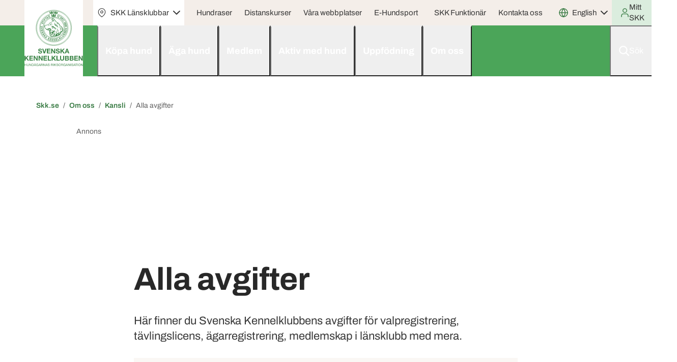

--- FILE ---
content_type: text/html; charset=utf-8
request_url: https://www.skk.se/om-oss/kansli/avgifter/
body_size: 24957
content:



<!DOCTYPE html>
<html lang="sv" class="">
<head>
    <meta charset="utf-8">
    <meta http-equiv="X-UA-Compatible" content="IE=edge">
    <meta name="theme-color" content="#ffffff" />
    <meta name="viewport" content="width=device-width, initial-scale=1, minimum-scale=1">

    <link href="https://www.skk.se/om-oss/kansli/avgifter/" rel="canonical" />
    <meta name="title" property="title" content="Alla avgifter" />
<meta name="description" property="description" content="Här finner du Svenska Kennelklubbens avgifter för valpregistrering, tävlingslicens, ägarregistrering, medlemskap i länsklubb med mera. " />
<meta name="Author" property="Author" content="Svenska Kennelklubben" />
<meta name="Copyright" property="Copyright" content="@Svenska Kennelklubben" />

    <title>Alla avgifter</title>


    <link rel="shortcut icon" href="/assets/favicons/skk/4ba559/favicon.ico" type="image/x-icon" />
    <link rel="icon" href="/assets/favicons/skk/4ba559/favicon.ico" sizes="any">
    <link rel="icon" href="/assets/favicons/skk/4ba559/favicon.svg" type="image/svg+xml">
    <link rel="apple-touch-icon" sizes="180x180" href="/assets/favicons/skk/4ba559/apple-touch-icon.png">
    <link rel="icon" type="image/png" sizes="32x32" href="/assets/favicons/skk/4ba559/favicon-32x32.png">
    <link rel="icon" type="image/png" sizes="16x16" href="/assets/favicons/skk/4ba559/favicon-16x16.png">
    <link rel="manifest" href='/Manifest?icon192Url=/assets/favicons/skk/4ba559/android-chrome-192x192.png&icon512Url=/assets/favicons/skk/4ba559/android-chrome-512x512.png' />

    <!--
    /**
    * @license
    * MyFonts Webfont Build ID 783029
    *
    * The fonts listed in this notice are subject to the End User License
    * Agreement(s) entered into by the website owner. All other parties are
    * explicitly restricted from using the Licensed Webfonts(s).
    *
    * You may obtain a valid license from one of MyFonts official sites.
    * http://www.fonts.com
    * http://www.myfonts.com
    * http://www.linotype.com
    *
    */
    -->
    
      <link rel="stylesheet" href="https://use.typekit.net/oax1plg.css">
      <link href="/scss/skk.min.css?v=J5ji9IJPyjgCgx67-LzRJ_P0f1aCCb0yh2O-IkLrgck" rel="stylesheet" type="text/css" />
      <style>
            :root {
             }
      </style>

    
	        <meta property="og:title" content="Alla avgifter" />
	        <meta property="og:url" content="/om-oss/kansli/avgifter/" />
	        <meta property="og:description" content="H&#xE4;r finner du Svenska Kennelklubbens avgifter f&#xF6;r valpregistrering, t&#xE4;vlingslicens, &#xE4;garregistrering, medlemskap i l&#xE4;nsklubb med mera. " />
	        <meta property="og:image" content="https://www.kopahund.se/globalassets/logotyper/skk/logo.svg" />
	        <meta property="og:type" content="article" />
	        <meta property="og:locale" content="sv" />
            <meta property="fb:app_id" content="966242223397117" />

    <script>
!function(T,l,y){var S=T.location,k="script",D="instrumentationKey",C="ingestionendpoint",I="disableExceptionTracking",E="ai.device.",b="toLowerCase",w="crossOrigin",N="POST",e="appInsightsSDK",t=y.name||"appInsights";(y.name||T[e])&&(T[e]=t);var n=T[t]||function(d){var g=!1,f=!1,m={initialize:!0,queue:[],sv:"5",version:2,config:d};function v(e,t){var n={},a="Browser";return n[E+"id"]=a[b](),n[E+"type"]=a,n["ai.operation.name"]=S&&S.pathname||"_unknown_",n["ai.internal.sdkVersion"]="javascript:snippet_"+(m.sv||m.version),{time:function(){var e=new Date;function t(e){var t=""+e;return 1===t.length&&(t="0"+t),t}return e.getUTCFullYear()+"-"+t(1+e.getUTCMonth())+"-"+t(e.getUTCDate())+"T"+t(e.getUTCHours())+":"+t(e.getUTCMinutes())+":"+t(e.getUTCSeconds())+"."+((e.getUTCMilliseconds()/1e3).toFixed(3)+"").slice(2,5)+"Z"}(),iKey:e,name:"Microsoft.ApplicationInsights."+e.replace(/-/g,"")+"."+t,sampleRate:100,tags:n,data:{baseData:{ver:2}}}}var h=d.url||y.src;if(h){function a(e){var t,n,a,i,r,o,s,c,u,p,l;g=!0,m.queue=[],f||(f=!0,t=h,s=function(){var e={},t=d.connectionString;if(t)for(var n=t.split(";"),a=0;a<n.length;a++){var i=n[a].split("=");2===i.length&&(e[i[0][b]()]=i[1])}if(!e[C]){var r=e.endpointsuffix,o=r?e.location:null;e[C]="https://"+(o?o+".":"")+"dc."+(r||"services.visualstudio.com")}return e}(),c=s[D]||d[D]||"",u=s[C],p=u?u+"/v2/track":d.endpointUrl,(l=[]).push((n="SDK LOAD Failure: Failed to load Application Insights SDK script (See stack for details)",a=t,i=p,(o=(r=v(c,"Exception")).data).baseType="ExceptionData",o.baseData.exceptions=[{typeName:"SDKLoadFailed",message:n.replace(/\./g,"-"),hasFullStack:!1,stack:n+"\nSnippet failed to load ["+a+"] -- Telemetry is disabled\nHelp Link: https://go.microsoft.com/fwlink/?linkid=2128109\nHost: "+(S&&S.pathname||"_unknown_")+"\nEndpoint: "+i,parsedStack:[]}],r)),l.push(function(e,t,n,a){var i=v(c,"Message"),r=i.data;r.baseType="MessageData";var o=r.baseData;return o.message='AI (Internal): 99 message:"'+("SDK LOAD Failure: Failed to load Application Insights SDK script (See stack for details) ("+n+")").replace(/\"/g,"")+'"',o.properties={endpoint:a},i}(0,0,t,p)),function(e,t){if(JSON){var n=T.fetch;if(n&&!y.useXhr)n(t,{method:N,body:JSON.stringify(e),mode:"cors"});else if(XMLHttpRequest){var a=new XMLHttpRequest;a.open(N,t),a.setRequestHeader("Content-type","application/json"),a.send(JSON.stringify(e))}}}(l,p))}function i(e,t){f||setTimeout(function(){!t&&m.core||a()},500)}var e=function(){var n=l.createElement(k);n.src=h;var e=y[w];return!e&&""!==e||"undefined"==n[w]||(n[w]=e),n.onload=i,n.onerror=a,n.onreadystatechange=function(e,t){"loaded"!==n.readyState&&"complete"!==n.readyState||i(0,t)},n}();y.ld<0?l.getElementsByTagName("head")[0].appendChild(e):setTimeout(function(){l.getElementsByTagName(k)[0].parentNode.appendChild(e)},y.ld||0)}try{m.cookie=l.cookie}catch(p){}function t(e){for(;e.length;)!function(t){m[t]=function(){var e=arguments;g||m.queue.push(function(){m[t].apply(m,e)})}}(e.pop())}var n="track",r="TrackPage",o="TrackEvent";t([n+"Event",n+"PageView",n+"Exception",n+"Trace",n+"DependencyData",n+"Metric",n+"PageViewPerformance","start"+r,"stop"+r,"start"+o,"stop"+o,"addTelemetryInitializer","setAuthenticatedUserContext","clearAuthenticatedUserContext","flush"]),m.SeverityLevel={Verbose:0,Information:1,Warning:2,Error:3,Critical:4};var s=(d.extensionConfig||{}).ApplicationInsightsAnalytics||{};if(!0!==d[I]&&!0!==s[I]){var c="onerror";t(["_"+c]);var u=T[c];T[c]=function(e,t,n,a,i){var r=u&&u(e,t,n,a,i);return!0!==r&&m["_"+c]({message:e,url:t,lineNumber:n,columnNumber:a,error:i}),r},d.autoExceptionInstrumented=!0}return m}(y.cfg);function a(){y.onInit&&y.onInit(n)}(T[t]=n).queue&&0===n.queue.length?(n.queue.push(a),n.trackPageView({})):a()}(window,document,{src: "https://js.monitor.azure.com/scripts/b/ai.2.gbl.min.js", crossOrigin: "anonymous", cfg: { instrumentationKey:'9e5ce6ba-0bcc-4ef6-820f-adbcc1452034' }});
</script>

        <script id="CookieConsent" src="https://policy.app.cookieinformation.com/uc.js" data-culture="SV" type="text/javascript"></script>
<!-- Google Tag Manager -->
<script>(function(w,d,s,l,i){w[l]=w[l]||[];w[l].push({'gtm.start':
new Date().getTime(),event:'gtm.js'});var f=d.getElementsByTagName(s)[0],
j=d.createElement(s),dl=l!='dataLayer'?'&l='+l:'';j.async=true;j.src=
'https://www.googletagmanager.com/gtm.js?id='+i+dl;f.parentNode.insertBefore(j,f);
})(window,document,'script','dataLayer','GTM-TP64NNSJ');</script>
<!-- End Google Tag Manager -->    <script>
!function(T,l,y){var S=T.location,k="script",D="instrumentationKey",C="ingestionendpoint",I="disableExceptionTracking",E="ai.device.",b="toLowerCase",w="crossOrigin",N="POST",e="appInsightsSDK",t=y.name||"appInsights";(y.name||T[e])&&(T[e]=t);var n=T[t]||function(d){var g=!1,f=!1,m={initialize:!0,queue:[],sv:"5",version:2,config:d};function v(e,t){var n={},a="Browser";return n[E+"id"]=a[b](),n[E+"type"]=a,n["ai.operation.name"]=S&&S.pathname||"_unknown_",n["ai.internal.sdkVersion"]="javascript:snippet_"+(m.sv||m.version),{time:function(){var e=new Date;function t(e){var t=""+e;return 1===t.length&&(t="0"+t),t}return e.getUTCFullYear()+"-"+t(1+e.getUTCMonth())+"-"+t(e.getUTCDate())+"T"+t(e.getUTCHours())+":"+t(e.getUTCMinutes())+":"+t(e.getUTCSeconds())+"."+((e.getUTCMilliseconds()/1e3).toFixed(3)+"").slice(2,5)+"Z"}(),iKey:e,name:"Microsoft.ApplicationInsights."+e.replace(/-/g,"")+"."+t,sampleRate:100,tags:n,data:{baseData:{ver:2}}}}var h=d.url||y.src;if(h){function a(e){var t,n,a,i,r,o,s,c,u,p,l;g=!0,m.queue=[],f||(f=!0,t=h,s=function(){var e={},t=d.connectionString;if(t)for(var n=t.split(";"),a=0;a<n.length;a++){var i=n[a].split("=");2===i.length&&(e[i[0][b]()]=i[1])}if(!e[C]){var r=e.endpointsuffix,o=r?e.location:null;e[C]="https://"+(o?o+".":"")+"dc."+(r||"services.visualstudio.com")}return e}(),c=s[D]||d[D]||"",u=s[C],p=u?u+"/v2/track":d.endpointUrl,(l=[]).push((n="SDK LOAD Failure: Failed to load Application Insights SDK script (See stack for details)",a=t,i=p,(o=(r=v(c,"Exception")).data).baseType="ExceptionData",o.baseData.exceptions=[{typeName:"SDKLoadFailed",message:n.replace(/\./g,"-"),hasFullStack:!1,stack:n+"\nSnippet failed to load ["+a+"] -- Telemetry is disabled\nHelp Link: https://go.microsoft.com/fwlink/?linkid=2128109\nHost: "+(S&&S.pathname||"_unknown_")+"\nEndpoint: "+i,parsedStack:[]}],r)),l.push(function(e,t,n,a){var i=v(c,"Message"),r=i.data;r.baseType="MessageData";var o=r.baseData;return o.message='AI (Internal): 99 message:"'+("SDK LOAD Failure: Failed to load Application Insights SDK script (See stack for details) ("+n+")").replace(/\"/g,"")+'"',o.properties={endpoint:a},i}(0,0,t,p)),function(e,t){if(JSON){var n=T.fetch;if(n&&!y.useXhr)n(t,{method:N,body:JSON.stringify(e),mode:"cors"});else if(XMLHttpRequest){var a=new XMLHttpRequest;a.open(N,t),a.setRequestHeader("Content-type","application/json"),a.send(JSON.stringify(e))}}}(l,p))}function i(e,t){f||setTimeout(function(){!t&&m.core||a()},500)}var e=function(){var n=l.createElement(k);n.src=h;var e=y[w];return!e&&""!==e||"undefined"==n[w]||(n[w]=e),n.onload=i,n.onerror=a,n.onreadystatechange=function(e,t){"loaded"!==n.readyState&&"complete"!==n.readyState||i(0,t)},n}();y.ld<0?l.getElementsByTagName("head")[0].appendChild(e):setTimeout(function(){l.getElementsByTagName(k)[0].parentNode.appendChild(e)},y.ld||0)}try{m.cookie=l.cookie}catch(p){}function t(e){for(;e.length;)!function(t){m[t]=function(){var e=arguments;g||m.queue.push(function(){m[t].apply(m,e)})}}(e.pop())}var n="track",r="TrackPage",o="TrackEvent";t([n+"Event",n+"PageView",n+"Exception",n+"Trace",n+"DependencyData",n+"Metric",n+"PageViewPerformance","start"+r,"stop"+r,"start"+o,"stop"+o,"addTelemetryInitializer","setAuthenticatedUserContext","clearAuthenticatedUserContext","flush"]),m.SeverityLevel={Verbose:0,Information:1,Warning:2,Error:3,Critical:4};var s=(d.extensionConfig||{}).ApplicationInsightsAnalytics||{};if(!0!==d[I]&&!0!==s[I]){var c="onerror";t(["_"+c]);var u=T[c];T[c]=function(e,t,n,a,i){var r=u&&u(e,t,n,a,i);return!0!==r&&m["_"+c]({message:e,url:t,lineNumber:n,columnNumber:a,error:i}),r},d.autoExceptionInstrumented=!0}return m}(y.cfg);function a(){y.onInit&&y.onInit(n)}(T[t]=n).queue&&0===n.queue.length?(n.queue.push(a),n.trackPageView({})):a()}(window,document,{src: "https://js.monitor.azure.com/scripts/b/ai.2.gbl.min.js", crossOrigin: "anonymous", cfg: { instrumentationKey:'9e5ce6ba-0bcc-4ef6-820f-adbcc1452034' }});
</script>

</head>
<body>    
<!-- Google Tag Manager (noscript) -->
<noscript><iframe src="https://www.googletagmanager.com/ns.html?id=GTM-TP64NNSJ"
height="0" width="0" style="display:none;visibility:hidden"></iframe></noscript>
<!-- End Google Tag Manager (noscript) -->    







    <script>
    window.__page = 
    {
        ...window.__page,
        environment: "Production",
        layoutSettings: "1427", 
        notFoundPage: "1505"
    }
    </script>



<header class="main-nav-wrapper">
	<a href="#skk-skip-to-block" class="skip-link btn btn-secondary">
		Hoppa till innehållet
	</a>

<script>
	window.__global = {
	...window.__global,
	searchAutocomplete: {
	autocompleteId: 'globalSearchAutocomplete',
	searchPageUrl: '/sok/',
	searchInputId: 'globalSearchInput',
	searchFormId: 'globalSearchForm',
	searchSpinnerId: 'globalSearchpPendingSpinner',
	inputEventTimeout: 500,
	allowTextSearch: true,
	}
	}

</script>

<nav class="main-nav navbar navbar-expand-xl navbar-dark" id="skk-main-navigation">
	<div class="container-fluid p-0">
		<div class="navbar-brand-wrapper navbar-brand-wrapper--combined">
			<a class="navbar-brand" href="/" >
				<img src="/globalassets/logotyper/skk/logo.svg" alt="Logotyp" title="logo.svg"  />
			</a> 
			<div class="d-flex d-xl-none h-100">

<div class="dropdown navigation-dropdown navigation-dropdown--clubs bg-white">
  <button class="dropdown-toggle bg-white" type="button" data-bs-toggle="dropdown" aria-expanded="false" aria-haspopup="true">
    <span class="masked-icon masked-icon--location me-0_5"></span>
    <span>SKK Länsklubbar</span>
  </button>

  <div class="dropdown-menu fade">
        <h2 class="dropdown-menu-title my-1 px-1_25 text-nowrap">
            <a class="link-text-alike" href="/skk-lansklubbar/" title="SKK L&#xE4;nsklubbar &#x2B; off. utst. &amp; domarlistor">SKK L&#xE4;nsklubbar &#x2B; off. utst. &amp; domarlistor</a>
        </h2>
    
    <ul class="list-unstyled mb-0">
            <li>
                <a href="/BKK-start/" class="dropdown-item dropdown-item--with-img">
                    <img src="/globalassets/bkk/bkk-media/logotyper/logotyp-bkk.svg" alt="" width="32" />
                    <span>Blekinge Kennelklubb</span>
                </a>
            </li>
            <li>
                <a href="/dkk-start/" class="dropdown-item dropdown-item--with-img">
                    <img src="/globalassets/dkk/dkk-media/logotyper/dkklogo-lilla.png" alt="" width="32" />
                    <span>Dalarnas Kennelklubb</span>
                </a>
            </li>
            <li>
                <a href="/gkk-start/" class="dropdown-item dropdown-item--with-img">
                    <img src="/globalassets/gkk/gkk-media/logotyper/logotyp-gkk.svg" alt="" width="32" />
                    <span>Gotlands Kennelklubb</span>
                </a>
            </li>
            <li>
                <a href="/gakk-start/" class="dropdown-item dropdown-item--with-img">
                    <img src="/globalassets/gakk/gakk-media/logotyper/logotyp-gakk.svg" alt="" width="32" />
                    <span>G&#xE4;striklands Kennelklubb</span>
                </a>
            </li>
            <li>
                <a href="/hkk-start/" class="dropdown-item dropdown-item--with-img">
                    <img src="/globalassets/hkk/hkk-media/bilder/hkklogga180.png" alt="" width="32" />
                    <span>Hallands Kennelklubb</span>
                </a>
            </li>
            <li>
                <a href="/hakk-start/" class="dropdown-item dropdown-item--with-img">
                    <img src="/globalassets/hakk/hakk-media/logotyper/logotyp-hakk.svg" alt="" width="32" />
                    <span>H&#xE4;lsinglands Kennelklubb</span>
                </a>
            </li>
            <li>
                <a href="/jhkk-start/" class="dropdown-item dropdown-item--with-img">
                    <img src="/globalassets/jhkk/jhkk-media/logos/logotyp-jhkk.svg" alt="" width="32" />
                    <span>J&#xE4;mtland-H&#xE4;rjedalens Kennelklubb</span>
                </a>
            </li>
            <li>
                <a href="/nnkk-start/" class="dropdown-item dropdown-item--with-img">
                    <img src="/globalassets/nnkk/nnkk-media/logotyper/logotyp-nnkk.svg" alt="" width="32" />
                    <span>Norra Norrbottens Kennelklubb</span>
                </a>
            </li>
            <li>
                <a href="/nakk-start/" class="dropdown-item dropdown-item--with-img">
                    <img src="/globalassets/nakk/nakk-media/logotyper/nakk_logo_sidhuvud.svg" alt="" width="32" />
                    <span>Norra &#xC4;lvsborgs Kennelklubb</span>
                </a>
            </li>
            <li>
                <a href="/skkk-start/" class="dropdown-item dropdown-item--with-img">
                    <img src="/globalassets/skkk/skkk-media/logos/skkk-logo-transparent.png" alt="" width="32" />
                    <span>Skaraborgs Kennelklubb</span>
                </a>
            </li>
            <li>
                <a href="/skakk-start/" class="dropdown-item dropdown-item--with-img">
                    <img src="/globalassets/skakk/skakk-media/loggor/logotyp-skakk.svg" alt="" width="32" />
                    <span>Sk&#xE5;nska Kennelklubben</span>
                </a>
            </li>
            <li>
                <a href="/smokk-start/" class="dropdown-item dropdown-item--with-img">
                    <img src="/globalassets/smokk/smokk-media/logotyp/smokk_logo_top.svg" alt="" width="32" />
                    <span>Sm&#xE5;land-&#xD6;lands Kennelklubb</span>
                </a>
            </li>
            <li>
                <a href="/stokk-start/" class="dropdown-item dropdown-item--with-img">
                    <img src="/globalassets/stokk/stokk-media/logotyper/stokk_logo_top.svg" alt="" width="32" />
                    <span>Stockholms Kennelklubb</span>
                </a>
            </li>
            <li>
                <a href="/sokk-start/" class="dropdown-item dropdown-item--with-img">
                    <img src="/globalassets/sokk/sokk-media/logotyper/sokk_logo_top.svg" alt="" width="32" />
                    <span>S&#xF6;dermanlands Kennelklubb</span>
                </a>
            </li>
            <li>
                <a href="/snkk-start/" class="dropdown-item dropdown-item--with-img">
                    <img src="/globalassets/snkk/snkk-media/loggor/snkk-logotyp-4-farg_.png" alt="" width="32" />
                    <span>S&#xF6;dra Norrbottens Kennelklubb</span>
                </a>
            </li>
            <li>
                <a href="/sakk-start/" class="dropdown-item dropdown-item--with-img">
                    <img src="/globalassets/sakk/sakk-media/logos/sakk-logo-toppflagga.png" alt="" width="32" />
                    <span>S&#xF6;dra &#xC4;lvsborgs Kennelklubb</span>
                </a>
            </li>
            <li>
                <a href="/ulkk-start/" class="dropdown-item dropdown-item--with-img">
                    <img src="/globalassets/ulkk/ulkk-media/ulkk_sidhuvud-180.png" alt="" width="32" />
                    <span>Uppsala L&#xE4;ns Kennelklubb</span>
                </a>
            </li>
            <li>
                <a href="/vkk-start/" class="dropdown-item dropdown-item--with-img">
                    <img src="/globalassets/vkk/vkk-media/logos/logotyp-vkk.svg" alt="" width="32" />
                    <span>V&#xE4;rmlands Kennelklubb</span>
                </a>
            </li>
            <li>
                <a href="/vbkk-start/" class="dropdown-item dropdown-item--with-img">
                    <img src="/globalassets/vbkk/vbkk-media/logo-filer/vbkk-logo-sidhuvud.png" alt="" width="32" />
                    <span>V&#xE4;sterbottens Kennelklubb</span>
                </a>
            </li>
            <li>
                <a href="/vnkk-start/" class="dropdown-item dropdown-item--with-img">
                    <img src="/globalassets/vnkk/vnkk-media/logotyper/logotyp-vnkk.svg" alt="" width="32" />
                    <span>V&#xE4;sternorrlands Kennelklubb</span>
                </a>
            </li>
            <li>
                <a href="/vakk-start/" class="dropdown-item dropdown-item--with-img">
                    <img src="/globalassets/vakk/vakk-media/logos--heads/logotype-vakk.svg" alt="" width="32" />
                    <span>V&#xE4;stra Kennelklubben</span>
                </a>
            </li>
            <li>
                <a href="/wkk-start/" class="dropdown-item dropdown-item--with-img">
                    <img src="/globalassets/wkk/wkk-media/loggor/logotyp-wkk.svg" alt="" width="32" />
                    <span>W&#xE4;stmanlands Kennelklubb</span>
                </a>
            </li>
            <li>
                <a href="/olkk-start/" class="dropdown-item dropdown-item--with-img">
                    <img src="/globalassets/olkk/olkk-media/loggor/stora/olkk-logo-ai-fulfixad--2023--_colour.svg" alt="" width="32" />
                    <span>&#xD6;rebro L&#xE4;ns Kennelklubb</span>
                </a>
            </li>
            <li>
                <a href="/okk-start/" class="dropdown-item dropdown-item--with-img">
                    <img src="/globalassets/okk/okk-media/logotyp/okk_logo_top.svg" alt="" width="32" />
                    <span>&#xD6;sterg&#xF6;tlands Kennelklubb</span>
                </a>
            </li>
    </ul>
  </div>
</div>			</div>
		</div>
		<div class="d-flex flex-column flex-xl-grow-1 h-100 navbar-toolbar">
				<div class="d-none d-xl-block">

	<div class="top-header">
		<div class="container-fluid h-100 d-xl-flex align-items-xl-center justify-content-xl-between px-xl-0_5">
			<div class="d-xl-flex align-items-xl-center h-100 border-bottom">
					<div class="navbar navbar-expand-xl p-0 h-100" >
            <div class="d-none d-xl-flex h-100">

<div class="dropdown navigation-dropdown navigation-dropdown--clubs bg-white">
  <button class="dropdown-toggle bg-white" type="button" data-bs-toggle="dropdown" aria-expanded="false" aria-haspopup="true">
    <span class="masked-icon masked-icon--location me-0_5"></span>
    <span>SKK Länsklubbar</span>
  </button>

  <div class="dropdown-menu fade">
        <h2 class="dropdown-menu-title my-1 px-1_25 text-nowrap">
            <a class="link-text-alike" href="/skk-lansklubbar/" title="SKK L&#xE4;nsklubbar &#x2B; off. utst. &amp; domarlistor">SKK L&#xE4;nsklubbar &#x2B; off. utst. &amp; domarlistor</a>
        </h2>
    
    <ul class="list-unstyled mb-0">
            <li>
                <a href="/BKK-start/" class="dropdown-item dropdown-item--with-img">
                    <img src="/globalassets/bkk/bkk-media/logotyper/logotyp-bkk.svg" alt="" width="32" />
                    <span>Blekinge Kennelklubb</span>
                </a>
            </li>
            <li>
                <a href="/dkk-start/" class="dropdown-item dropdown-item--with-img">
                    <img src="/globalassets/dkk/dkk-media/logotyper/dkklogo-lilla.png" alt="" width="32" />
                    <span>Dalarnas Kennelklubb</span>
                </a>
            </li>
            <li>
                <a href="/gkk-start/" class="dropdown-item dropdown-item--with-img">
                    <img src="/globalassets/gkk/gkk-media/logotyper/logotyp-gkk.svg" alt="" width="32" />
                    <span>Gotlands Kennelklubb</span>
                </a>
            </li>
            <li>
                <a href="/gakk-start/" class="dropdown-item dropdown-item--with-img">
                    <img src="/globalassets/gakk/gakk-media/logotyper/logotyp-gakk.svg" alt="" width="32" />
                    <span>G&#xE4;striklands Kennelklubb</span>
                </a>
            </li>
            <li>
                <a href="/hkk-start/" class="dropdown-item dropdown-item--with-img">
                    <img src="/globalassets/hkk/hkk-media/bilder/hkklogga180.png" alt="" width="32" />
                    <span>Hallands Kennelklubb</span>
                </a>
            </li>
            <li>
                <a href="/hakk-start/" class="dropdown-item dropdown-item--with-img">
                    <img src="/globalassets/hakk/hakk-media/logotyper/logotyp-hakk.svg" alt="" width="32" />
                    <span>H&#xE4;lsinglands Kennelklubb</span>
                </a>
            </li>
            <li>
                <a href="/jhkk-start/" class="dropdown-item dropdown-item--with-img">
                    <img src="/globalassets/jhkk/jhkk-media/logos/logotyp-jhkk.svg" alt="" width="32" />
                    <span>J&#xE4;mtland-H&#xE4;rjedalens Kennelklubb</span>
                </a>
            </li>
            <li>
                <a href="/nnkk-start/" class="dropdown-item dropdown-item--with-img">
                    <img src="/globalassets/nnkk/nnkk-media/logotyper/logotyp-nnkk.svg" alt="" width="32" />
                    <span>Norra Norrbottens Kennelklubb</span>
                </a>
            </li>
            <li>
                <a href="/nakk-start/" class="dropdown-item dropdown-item--with-img">
                    <img src="/globalassets/nakk/nakk-media/logotyper/nakk_logo_sidhuvud.svg" alt="" width="32" />
                    <span>Norra &#xC4;lvsborgs Kennelklubb</span>
                </a>
            </li>
            <li>
                <a href="/skkk-start/" class="dropdown-item dropdown-item--with-img">
                    <img src="/globalassets/skkk/skkk-media/logos/skkk-logo-transparent.png" alt="" width="32" />
                    <span>Skaraborgs Kennelklubb</span>
                </a>
            </li>
            <li>
                <a href="/skakk-start/" class="dropdown-item dropdown-item--with-img">
                    <img src="/globalassets/skakk/skakk-media/loggor/logotyp-skakk.svg" alt="" width="32" />
                    <span>Sk&#xE5;nska Kennelklubben</span>
                </a>
            </li>
            <li>
                <a href="/smokk-start/" class="dropdown-item dropdown-item--with-img">
                    <img src="/globalassets/smokk/smokk-media/logotyp/smokk_logo_top.svg" alt="" width="32" />
                    <span>Sm&#xE5;land-&#xD6;lands Kennelklubb</span>
                </a>
            </li>
            <li>
                <a href="/stokk-start/" class="dropdown-item dropdown-item--with-img">
                    <img src="/globalassets/stokk/stokk-media/logotyper/stokk_logo_top.svg" alt="" width="32" />
                    <span>Stockholms Kennelklubb</span>
                </a>
            </li>
            <li>
                <a href="/sokk-start/" class="dropdown-item dropdown-item--with-img">
                    <img src="/globalassets/sokk/sokk-media/logotyper/sokk_logo_top.svg" alt="" width="32" />
                    <span>S&#xF6;dermanlands Kennelklubb</span>
                </a>
            </li>
            <li>
                <a href="/snkk-start/" class="dropdown-item dropdown-item--with-img">
                    <img src="/globalassets/snkk/snkk-media/loggor/snkk-logotyp-4-farg_.png" alt="" width="32" />
                    <span>S&#xF6;dra Norrbottens Kennelklubb</span>
                </a>
            </li>
            <li>
                <a href="/sakk-start/" class="dropdown-item dropdown-item--with-img">
                    <img src="/globalassets/sakk/sakk-media/logos/sakk-logo-toppflagga.png" alt="" width="32" />
                    <span>S&#xF6;dra &#xC4;lvsborgs Kennelklubb</span>
                </a>
            </li>
            <li>
                <a href="/ulkk-start/" class="dropdown-item dropdown-item--with-img">
                    <img src="/globalassets/ulkk/ulkk-media/ulkk_sidhuvud-180.png" alt="" width="32" />
                    <span>Uppsala L&#xE4;ns Kennelklubb</span>
                </a>
            </li>
            <li>
                <a href="/vkk-start/" class="dropdown-item dropdown-item--with-img">
                    <img src="/globalassets/vkk/vkk-media/logos/logotyp-vkk.svg" alt="" width="32" />
                    <span>V&#xE4;rmlands Kennelklubb</span>
                </a>
            </li>
            <li>
                <a href="/vbkk-start/" class="dropdown-item dropdown-item--with-img">
                    <img src="/globalassets/vbkk/vbkk-media/logo-filer/vbkk-logo-sidhuvud.png" alt="" width="32" />
                    <span>V&#xE4;sterbottens Kennelklubb</span>
                </a>
            </li>
            <li>
                <a href="/vnkk-start/" class="dropdown-item dropdown-item--with-img">
                    <img src="/globalassets/vnkk/vnkk-media/logotyper/logotyp-vnkk.svg" alt="" width="32" />
                    <span>V&#xE4;sternorrlands Kennelklubb</span>
                </a>
            </li>
            <li>
                <a href="/vakk-start/" class="dropdown-item dropdown-item--with-img">
                    <img src="/globalassets/vakk/vakk-media/logos--heads/logotype-vakk.svg" alt="" width="32" />
                    <span>V&#xE4;stra Kennelklubben</span>
                </a>
            </li>
            <li>
                <a href="/wkk-start/" class="dropdown-item dropdown-item--with-img">
                    <img src="/globalassets/wkk/wkk-media/loggor/logotyp-wkk.svg" alt="" width="32" />
                    <span>W&#xE4;stmanlands Kennelklubb</span>
                </a>
            </li>
            <li>
                <a href="/olkk-start/" class="dropdown-item dropdown-item--with-img">
                    <img src="/globalassets/olkk/olkk-media/loggor/stora/olkk-logo-ai-fulfixad--2023--_colour.svg" alt="" width="32" />
                    <span>&#xD6;rebro L&#xE4;ns Kennelklubb</span>
                </a>
            </li>
            <li>
                <a href="/okk-start/" class="dropdown-item dropdown-item--with-img">
                    <img src="/globalassets/okk/okk-media/logotyp/okk_logo_top.svg" alt="" width="32" />
                    <span>&#xD6;sterg&#xF6;tlands Kennelklubb</span>
                </a>
            </li>
    </ul>
  </div>
</div>            </div>


            <ul class="navbar-nav">
                    <li class="nav-item">
                        <a href="/hundraser/" class="nav-link">
                           Hundraser   
                        </a>
                    </li>
                    <li class="nav-item">
                        <a href="/om-oss/vad-gor-skk/vara-utbildningar/distansutbildningar/" class="nav-link">
                           Distanskurser   
                        </a>
                    </li>
                    <li class="nav-item">
                        <a href="/vara-webbplatser/" class="nav-link">
                           V&#xE5;ra webbplatser   
                        </a>
                    </li>
                    <li class="nav-item">
                        <a href="https://media.skk.se/" class="nav-link">
                           E-Hundsport   
                        </a>
                    </li>
            </ul>
					</div>
			</div>
			<div class="d-xl-flex align-items-xl-center h-100">
					<div class="navbar navbar-expand-xl p-0 h-100 d-flex flex-column flex-xl-row align-items-stretch align-items-xl-center" >


            <ul class="navbar-nav">
                    <li class="nav-item">
                        <a href="/skk-funktionar/" class="nav-link"  target="_blank">
                           SKK Funktion&#xE4;r   
                        </a>
                    </li>
                    <li class="nav-item">
                        <a href="/om-oss/kansli/kontakta-oss/" class="nav-link">
                           Kontakta oss   
                        </a>
                    </li>
            </ul>
					</div>
				<!-- Language dropdown -->
				<div class="position-relative d-flex flex-column flex-xl-row d-xl-inline-flex align-items-xl-center gap-xl-1_5 h-100 me-xl-2_5 ms-xl-1">
						<div class="dropdown navigation-dropdown navigation-dropdown--language">
							<button class="btn btn-normalized dropdown-toggle" type="button" data-bs-toggle="dropdown" aria-expanded="false" aria-haspopup="true">
								<span class="masked-icon masked-icon--globe me-0_5"></span>
								<span>English</span>
							</button>
							<div class="dropdown-menu fade">
									<label class="form-check">
										<input type="radio"
											   class="form-check-input pos"
											   value="English"
											   name="f4d8bb5d-f03d-44b1-9d18-6d53c7551a13"
											   data-url="/en/about-us3/kansli/avgifter/"
											   onchange="location = this.getAttribute('data-url')" />

										<span class="form-check-label">English</span>
									</label>
									<label class="form-check">
										<input type="radio"
											   class="form-check-input pos"
											   value="svenska"
											   name="f4d8bb5d-f03d-44b1-9d18-6d53c7551a13"
											   data-url="/om-oss/kansli/avgifter/"
											   checked="checked"
											   onchange="location = this.getAttribute('data-url')" />

										<span class="form-check-label">svenska</span>
									</label>
							</div>
						</div>
					<!-- /Language dropdown -->
						<a class="navbar-button btn-link contain-icon" target="_blank" href="http://www.mittskk.se/">
							<span class="masked-icon masked-icon--user" aria-hidden="true"></span>
							<span>Mitt SKK</span>
						</a>
				</div>
			</div>
		</div>
	</div>
				</div>
			<div class="row row-cols-3 row-cols-xl-auto flex-nowrap g-0 h-100">
				<div class="offcanvas offcanvas-end" id="skk-offcanvas-navigation">


<ul class="navbar-nav" id="mainNav">
        <li class="nav-item dropdown nav-item__category nav-item__category--about-skk">
                <button class="nav-link btn btn-normalized dropdown-toggle dropdown-toggle--main-nav-desktop" type="button" aria-haspopup="true" data-bs-toggle="dropdown" aria-expanded="false">
                    K&#xF6;pa hund
                </button>
                <div class="main-nav-submenu dropdown-menu">
                    <div class="main-nav-submenu-scrollable-container">
                        <div class="container container-max-width-xl">
                            <div class="main-nav-submenu__header main-nav-submenu__header--primary has-toggle-btn ">
                                <a class="main-nav-submenu__link main-nav-submenu__link--primary"  href="/kopa-hund/">K&#xF6;pa hund</a>
                                <button class="btn btn-icon dropdown-toggle collapsed dropdown-toggle--main-nav-mobile" data-bs-target="#collapse-075c0a1d-528a-4e84-b74f-9f50001e1d1b" type="button" aria-haspopup="true" data-bs-toggle="collapse" aria-expanded="false">
                                    <span class="visually-hidden">Växla undermeny</span>
                                </button>
                            </div>
                            <div id="collapse-075c0a1d-528a-4e84-b74f-9f50001e1d1b" data-bs-parent="#mainNav" class="main-nav-submenu__body collapse">
                                    <div class="main-nav-submenu__grid">



<ul class="list-unstyled main-nav-submenu__columns">
        <li class="main-nav-submenu__item">
            <div class="main-nav-submenu__header main-nav-submenu__header--secondary  has-toggle-btn">
                <a class="main-nav-submenu__link main-nav-submenu__link--secondary"  href="/kopa-hund/ar-du-redo/">&#xC4;r du redo?</a>
                    <button class="btn btn-icon dropdown-toggle collapsed dropdown-toggle--main-nav-mobile2" data-bs-target="#list-61304ae7-4763-420a-8503-cf0da223f172" type="button" aria-haspopup="true" data-bs-toggle="collapse" aria-expanded="false">
                        <span class="visually-hidden">Växla undermeny</span>
                    </button>
            </div>
                <ul class="list-unstyled main-nav-submenu__list collapse" id="list-61304ae7-4763-420a-8503-cf0da223f172">
                        <li class="main-nav-submenu__inner-item"><a class="main-nav-submenu__link main-nav-submenu__link--regular "  href="/kopa-hund/ar-du-redo/vad-kostar-det-att-ha-hund/">Vad kostar det att ha hund?</a></li>
                        <li class="main-nav-submenu__inner-item"><a class="main-nav-submenu__link main-nav-submenu__link--regular "  href="/kopa-hund/ar-du-redo/bo-i-lagenhet-med-hund/">Bo i l&#xE4;genhet med hund</a></li>
                        <li class="main-nav-submenu__inner-item"><a class="main-nav-submenu__link main-nav-submenu__link--regular "  href="/kopa-hund/ar-du-redo/kopa-hund-nar-jag-jobbar/">K&#xF6;pa hund n&#xE4;r jag jobbar</a></li>
                        <li class="main-nav-submenu__inner-item"><a class="main-nav-submenu__link main-nav-submenu__link--regular "  href="/kopa-hund/ar-du-redo/barn-och-hund/">Barn och hund</a></li>
                        <li class="main-nav-submenu__inner-item"><a class="main-nav-submenu__link main-nav-submenu__link--regular "  href="/kopa-hund/ar-du-redo/allergisk-och-hund/">Allergisk och hund</a></li>
                </ul>
        </li>
        <li class="main-nav-submenu__item">
            <div class="main-nav-submenu__header main-nav-submenu__header--secondary  has-toggle-btn">
                <a class="main-nav-submenu__link main-nav-submenu__link--secondary"  href="/kopa-hund/hitta-ratt-hund/">Hitta r&#xE4;tt hund</a>
                    <button class="btn btn-icon dropdown-toggle collapsed dropdown-toggle--main-nav-mobile2" data-bs-target="#list-5f781ccb-1551-4928-9d51-4a2b9a97a3d7" type="button" aria-haspopup="true" data-bs-toggle="collapse" aria-expanded="false">
                        <span class="visually-hidden">Växla undermeny</span>
                    </button>
            </div>
                <ul class="list-unstyled main-nav-submenu__list collapse" id="list-5f781ccb-1551-4928-9d51-4a2b9a97a3d7">
                        <li class="main-nav-submenu__inner-item"><a class="main-nav-submenu__link main-nav-submenu__link--regular "  href="/kopa-hund/hitta-ratt-hund/vilken-hundtyp-passar-mig/">Vilken hundtyp passar mig?</a></li>
                        <li class="main-nav-submenu__inner-item"><a class="main-nav-submenu__link main-nav-submenu__link--regular "  href="/kopa-hund/hitta-ratt-hund/hitta-uppfodare/">Hitta uppf&#xF6;dare</a></li>
                        <li class="main-nav-submenu__inner-item"><a class="main-nav-submenu__link main-nav-submenu__link--regular "  href="/kopa-hund/hitta-ratt-hund/kopa-rashund-eller-blandras/">K&#xF6;pa rashund eller blandras?</a></li>
                        <li class="main-nav-submenu__inner-item"><a class="main-nav-submenu__link main-nav-submenu__link--regular "  href="/kopa-hund/hitta-ratt-hund/ha-koll-pa-hundens-halsa/">Ha koll p&#xE5; hundens h&#xE4;lsa</a></li>
                        <li class="main-nav-submenu__inner-item"><a class="main-nav-submenu__link main-nav-submenu__link--regular "  href="/kopa-hund/hitta-ratt-hund/att-vara-fodervard/">Att vara foderv&#xE4;rd</a></li>
                        <li class="main-nav-submenu__inner-item"><a class="main-nav-submenu__link main-nav-submenu__link--regular "  href="/kopa-hund/hitta-ratt-hund/att-kopa-en-vuxen-hund/">Att k&#xF6;pa en vuxen hund</a></li>
                        <li class="main-nav-submenu__inner-item"><a class="main-nav-submenu__link main-nav-submenu__link--regular "  href="/kopa-hund/hitta-ratt-hund/kop-inte-en-smuggelhund/">K&#xF6;p inte en smuggelhund</a></li>
                        <li class="main-nav-submenu__inner-item"><a class="main-nav-submenu__link main-nav-submenu__link--regular "  href="/kopa-hund/hitta-ratt-hund/att-kopa-en-kortnosig-hund/">Att k&#xF6;pa en kortnosig hund</a></li>
                </ul>
        </li>
        <li class="main-nav-submenu__item">
            <div class="main-nav-submenu__header main-nav-submenu__header--secondary  has-toggle-btn">
                <a class="main-nav-submenu__link main-nav-submenu__link--secondary"  href="/kopa-hund/hunden-flyttar-hem/">Hunden flyttar hem</a>
                    <button class="btn btn-icon dropdown-toggle collapsed dropdown-toggle--main-nav-mobile2" data-bs-target="#list-393e1c1b-f561-4195-840e-e119fe94f57f" type="button" aria-haspopup="true" data-bs-toggle="collapse" aria-expanded="false">
                        <span class="visually-hidden">Växla undermeny</span>
                    </button>
            </div>
                <ul class="list-unstyled main-nav-submenu__list collapse" id="list-393e1c1b-f561-4195-840e-e119fe94f57f">
                        <li class="main-nav-submenu__inner-item"><a class="main-nav-submenu__link main-nav-submenu__link--regular "  href="/kopa-hund/hunden-flyttar-hem/hur-gar-kopet-till/">Hur g&#xE5;r k&#xF6;pet till?</a></li>
                        <li class="main-nav-submenu__inner-item"><a class="main-nav-submenu__link main-nav-submenu__link--regular "  href="/kopa-hund/hunden-flyttar-hem/undersokningsplikt/">Unders&#xF6;kningsplikt</a></li>
                        <li class="main-nav-submenu__inner-item"><a class="main-nav-submenu__link main-nav-submenu__link--regular "  href="/kopa-hund/hunden-flyttar-hem/nar-du-ska-hamta-hunden/">N&#xE4;r du ska h&#xE4;mta hunden</a></li>
                </ul>
        </li>
</ul>                                            <aside class="main-nav-aside">
                                                <h2 class="main-nav-aside__title">Tj&#xE4;nster &amp; relaterat</h2>
                                                <ul class="list-unstyled">
                                                        <li>
                                                            <a class="main-nav-aside__link" title="Stockholm Hundm&#xE4;ssa" target="_blank" href="/stockholm-hundmassa/">Stockholm Hundmässa - Allt för hundvänner!</a>
                                                        </li>
                                                        <li>
                                                            <a class="main-nav-aside__link" href="/hundraser/">Hundraser – Hitta rätt hundras för dig!</a>
                                                        </li>
                                                        <li>
                                                            <a class="main-nav-aside__link" target="_blank" href="https://www.kopahund.se/">Köpahund – Annonser och uppfödare</a>
                                                        </li>
                                                        <li>
                                                            <a class="main-nav-aside__link" target="_blank" href="https://www.mittskk.se/hundagarutbildning.html">Hundägarutbildning – Starta direkt!</a>
                                                        </li>
                                                        <li>
                                                            <a class="main-nav-aside__link" target="_blank" href="https://hundar.skk.se/hunddata/index.aspx">Hunddata – Sök information om hundar</a>
                                                        </li>
                                                        <li>
                                                            <a class="main-nav-aside__link" target="_blank" href="https://kundo.se/org/svenska-kennelklubben/">Frågeforum – Vanliga frågor och svar</a>
                                                        </li>
                                                </ul>
                                            </aside>
                                    </div>
                            </div>
                        </div>
                    </div>
                </div>
        </li>
        <li class="nav-item dropdown nav-item__category nav-item__category--about-skk">
                <button class="nav-link btn btn-normalized dropdown-toggle dropdown-toggle--main-nav-desktop" type="button" aria-haspopup="true" data-bs-toggle="dropdown" aria-expanded="false">
                    &#xC4;ga hund
                </button>
                <div class="main-nav-submenu dropdown-menu">
                    <div class="main-nav-submenu-scrollable-container">
                        <div class="container container-max-width-xl">
                            <div class="main-nav-submenu__header main-nav-submenu__header--primary has-toggle-btn ">
                                <a class="main-nav-submenu__link main-nav-submenu__link--primary"  href="/aga-hund/">&#xC4;ga hund</a>
                                <button class="btn btn-icon dropdown-toggle collapsed dropdown-toggle--main-nav-mobile" data-bs-target="#collapse-566617fc-bdf6-473b-a84d-a7f363a7bad2" type="button" aria-haspopup="true" data-bs-toggle="collapse" aria-expanded="false">
                                    <span class="visually-hidden">Växla undermeny</span>
                                </button>
                            </div>
                            <div id="collapse-566617fc-bdf6-473b-a84d-a7f363a7bad2" data-bs-parent="#mainNav" class="main-nav-submenu__body collapse">
                                    <div class="main-nav-submenu__grid">



<ul class="list-unstyled main-nav-submenu__columns">
        <li class="main-nav-submenu__item">
            <div class="main-nav-submenu__header main-nav-submenu__header--secondary  has-toggle-btn">
                <a class="main-nav-submenu__link main-nav-submenu__link--secondary"  href="/aga-hund/hundens-vardag/">Hundens vardag</a>
                    <button class="btn btn-icon dropdown-toggle collapsed dropdown-toggle--main-nav-mobile2" data-bs-target="#list-9185fbec-7dcf-4b97-9db4-4223eff4bc3c" type="button" aria-haspopup="true" data-bs-toggle="collapse" aria-expanded="false">
                        <span class="visually-hidden">Växla undermeny</span>
                    </button>
            </div>
                <ul class="list-unstyled main-nav-submenu__list collapse" id="list-9185fbec-7dcf-4b97-9db4-4223eff4bc3c">
                        <li class="main-nav-submenu__inner-item"><a class="main-nav-submenu__link main-nav-submenu__link--regular "  href="/aga-hund/hundens-vardag/hundens-olika-aldrarfaser/">Hundens olika &#xE5;ldrar &amp; faser i livet</a></li>
                        <li class="main-nav-submenu__inner-item"><a class="main-nav-submenu__link main-nav-submenu__link--regular "  href="/aga-hund/hundens-vardag/kurser-for-dig-och-din-hund/">Kurser f&#xF6;r dig och din hund</a></li>
                        <li class="main-nav-submenu__inner-item"><a class="main-nav-submenu__link main-nav-submenu__link--regular "  href="/aga-hund/hundens-vardag/resa-med-hund/">Resa med hund</a></li>
                        <li class="main-nav-submenu__inner-item"><a class="main-nav-submenu__link main-nav-submenu__link--regular "  href="/aga-hund/hundens-vardag/promenader/">Promenader</a></li>
                        <li class="main-nav-submenu__inner-item"><a class="main-nav-submenu__link main-nav-submenu__link--regular "  href="/aga-hund/hundens-vardag/ensamhetstraning/">Ensamhetstr&#xE4;ning</a></li>
                        <li class="main-nav-submenu__inner-item"><a class="main-nav-submenu__link main-nav-submenu__link--regular "  href="/aga-hund/hundens-vardag/hunden-i-samhallet/">Hunden i samh&#xE4;llet</a></li>
                        <li class="main-nav-submenu__inner-item"><a class="main-nav-submenu__link main-nav-submenu__link--regular "  href="/aga-hund/hundens-vardag/om-jag-inte-kan-ha-kvar-min-hund/">Om jag inte kan ha kvar min hund</a></li>
                </ul>
        </li>
        <li class="main-nav-submenu__item">
            <div class="main-nav-submenu__header main-nav-submenu__header--secondary  has-toggle-btn">
                <a class="main-nav-submenu__link main-nav-submenu__link--secondary"  href="/aga-hund/halsa-och-skotsel/">H&#xE4;lsa och sk&#xF6;tsel</a>
                    <button class="btn btn-icon dropdown-toggle collapsed dropdown-toggle--main-nav-mobile2" data-bs-target="#list-55a492fa-f04e-4b15-b99e-3ec959fe6ba9" type="button" aria-haspopup="true" data-bs-toggle="collapse" aria-expanded="false">
                        <span class="visually-hidden">Växla undermeny</span>
                    </button>
            </div>
                <ul class="list-unstyled main-nav-submenu__list collapse" id="list-55a492fa-f04e-4b15-b99e-3ec959fe6ba9">
                        <li class="main-nav-submenu__inner-item"><a class="main-nav-submenu__link main-nav-submenu__link--regular "  href="/aga-hund/halsa-och-skotsel/vikt-och-hull/">Vikt och hull</a></li>
                        <li class="main-nav-submenu__inner-item"><a class="main-nav-submenu__link main-nav-submenu__link--regular "  href="/aga-hund/halsa-och-skotsel/hantering-och-skotsel/">Hantering och sk&#xF6;tsel</a></li>
                        <li class="main-nav-submenu__inner-item"><a class="main-nav-submenu__link main-nav-submenu__link--regular "  href="/aga-hund/halsa-och-skotsel/forsakring/">F&#xF6;rs&#xE4;kring</a></li>
                        <li class="main-nav-submenu__inner-item"><a class="main-nav-submenu__link main-nav-submenu__link--regular "  href="/aga-hund/halsa-och-skotsel/vaccination/">Vaccination</a></li>
                        <li class="main-nav-submenu__inner-item"><a class="main-nav-submenu__link main-nav-submenu__link--regular "  href="/aga-hund/halsa-och-skotsel/avmaskning/">Avmaskning</a></li>
                        <li class="main-nav-submenu__inner-item"><a class="main-nav-submenu__link main-nav-submenu__link--regular "  href="/aga-hund/halsa-och-skotsel/kastrering/">Kastrering</a></li>
                        <li class="main-nav-submenu__inner-item"><a class="main-nav-submenu__link main-nav-submenu__link--regular "  href="/aga-hund/halsa-och-skotsel/halsoprogram-och-rontgen/">H&#xE4;lsoprogram och r&#xF6;ntgen</a></li>
                </ul>
        </li>
        <li class="main-nav-submenu__item">
            <div class="main-nav-submenu__header main-nav-submenu__header--secondary  has-toggle-btn">
                <a class="main-nav-submenu__link main-nav-submenu__link--secondary"  href="/aga-hund/hunden-och-lagen/">Hunden och lagen</a>
                    <button class="btn btn-icon dropdown-toggle collapsed dropdown-toggle--main-nav-mobile2" data-bs-target="#list-36c75488-2cb3-4925-b912-8019010f29b1" type="button" aria-haspopup="true" data-bs-toggle="collapse" aria-expanded="false">
                        <span class="visually-hidden">Växla undermeny</span>
                    </button>
            </div>
                <ul class="list-unstyled main-nav-submenu__list collapse" id="list-36c75488-2cb3-4925-b912-8019010f29b1">
                        <li class="main-nav-submenu__inner-item"><a class="main-nav-submenu__link main-nav-submenu__link--regular "  href="/aga-hund/hunden-och-lagen/djurskyddslagen/">Djurskyddslagen</a></li>
                        <li class="main-nav-submenu__inner-item"><a class="main-nav-submenu__link main-nav-submenu__link--regular "  href="/aga-hund/hunden-och-lagen/hund-i-bur/">Hund i bur</a></li>
                        <li class="main-nav-submenu__inner-item"><a class="main-nav-submenu__link main-nav-submenu__link--regular "  href="/aga-hund/hunden-och-lagen/vanvard/">Vanv&#xE5;rd</a></li>
                        <li class="main-nav-submenu__inner-item"><a class="main-nav-submenu__link main-nav-submenu__link--regular "  href="/aga-hund/hunden-och-lagen/koppla-hunden/">Koppla hunden</a></li>
                        <li class="main-nav-submenu__inner-item"><a class="main-nav-submenu__link main-nav-submenu__link--regular "  href="/aga-hund/hunden-och-lagen/tillsynslagen/">Tillsynslagen</a></li>
                </ul>
        </li>
        <li class="main-nav-submenu__item">
            <div class="main-nav-submenu__header main-nav-submenu__header--secondary  has-toggle-btn">
                <a class="main-nav-submenu__link main-nav-submenu__link--secondary"  href="/aga-hund/agarregistret-djurid/">&#xC4;garregistret DjurID</a>
                    <button class="btn btn-icon dropdown-toggle collapsed dropdown-toggle--main-nav-mobile2" data-bs-target="#list-cacfa2ea-45fe-4c8c-aa8a-26053f9b4b9f" type="button" aria-haspopup="true" data-bs-toggle="collapse" aria-expanded="false">
                        <span class="visually-hidden">Växla undermeny</span>
                    </button>
            </div>
                <ul class="list-unstyled main-nav-submenu__list collapse" id="list-cacfa2ea-45fe-4c8c-aa8a-26053f9b4b9f">
                        <li class="main-nav-submenu__inner-item"><a class="main-nav-submenu__link main-nav-submenu__link--regular "  href="/aga-hund/agarregistret-djurid/agarregistrera-din-hund/">&#xC4;garregistrera din hund</a></li>
                        <li class="main-nav-submenu__inner-item"><a class="main-nav-submenu__link main-nav-submenu__link--regular "  href="/aga-hund/agarregistret-djurid/bortsprungen-hund/">Min hund &#xE4;r borta</a></li>
                        <li class="main-nav-submenu__inner-item"><a class="main-nav-submenu__link main-nav-submenu__link--regular "  href="/aga-hund/agarregistret-djurid/upphittad-hund/">Upphittad hund</a></li>
                        <li class="main-nav-submenu__inner-item"><a class="main-nav-submenu__link main-nav-submenu__link--regular "  href="/aga-hund/agarregistret-djurid/byta-agare/">Byta &#xE4;gare</a></li>
                        <li class="main-nav-submenu__inner-item"><a class="main-nav-submenu__link main-nav-submenu__link--regular "  href="/aga-hund/agarregistret-djurid/avliden-hund/">Avliden hund</a></li>
                        <li class="main-nav-submenu__inner-item"><a class="main-nav-submenu__link main-nav-submenu__link--regular "  href="/aga-hund/agarregistret-djurid/for-katt/">F&#xF6;r katt</a></li>
                </ul>
        </li>
        <li class="main-nav-submenu__item">
            <div class="main-nav-submenu__header main-nav-submenu__header--secondary  has-toggle-btn">
                <a class="main-nav-submenu__link main-nav-submenu__link--secondary"  href="/aga-hund/uppgifter-om-din-hund-hos-skk/">Uppgifter om din hund hos SKK</a>
                    <button class="btn btn-icon dropdown-toggle collapsed dropdown-toggle--main-nav-mobile2" data-bs-target="#list-34d45b24-245e-40b1-82ef-bc90af57e567" type="button" aria-haspopup="true" data-bs-toggle="collapse" aria-expanded="false">
                        <span class="visually-hidden">Växla undermeny</span>
                    </button>
            </div>
                <ul class="list-unstyled main-nav-submenu__list collapse" id="list-34d45b24-245e-40b1-82ef-bc90af57e567">
                        <li class="main-nav-submenu__inner-item"><a class="main-nav-submenu__link main-nav-submenu__link--regular "  href="/aga-hund/uppgifter-om-din-hund-hos-skk/registrering/">Olika hundregister - Registrerad i SKK?</a></li>
                </ul>
        </li>
</ul>                                            <aside class="main-nav-aside">
                                                <h2 class="main-nav-aside__title">Tj&#xE4;nster &amp; relaterat</h2>
                                                <ul class="list-unstyled">
                                                        <li>
                                                            <a class="main-nav-aside__link" href="/aga-hund/distanskurser/">Distanskurser för hundägare</a>
                                                        </li>
                                                        <li>
                                                            <a class="main-nav-aside__link" href="/uppfodning/halsa/leder/bestall-rontgenavlasning/">Beställ röntgenavläsning</a>
                                                        </li>
                                                        <li>
                                                            <a class="main-nav-aside__link" title="Best&#xE4;ll &#xF6;gonlysningsintyg" target="_blank" href="https://www.mittskk.se/ogonlysningsintyg-ecvo.html">Beställ ögonlysningsintyg</a>
                                                        </li>
                                                        <li>
                                                            <a class="main-nav-aside__link" target="_blank" href="https://hundar.skk.se/hunddata/hund_sok.aspx">Hunddata – Sök information om din hund</a>
                                                        </li>
                                                        <li>
                                                            <a class="main-nav-aside__link" href="/hundraser/">Hundraser – Lär dig mer om olika raser</a>
                                                        </li>
                                                        <li>
                                                            <a class="main-nav-aside__link" target="_blank" href="https://djurid.se/agaranmalan-agarbyte-for-hund">Ägarregistrera din hund</a>
                                                        </li>
                                                        <li>
                                                            <a class="main-nav-aside__link" target="_blank" href="https://djurid.se/registrerade-hundar">Sök i vårt ägarregister</a>
                                                        </li>
                                                        <li>
                                                            <a class="main-nav-aside__link" target="_blank" href="https://kundo.se/org/svenska-kennelklubben/">Frågeforum  – Vanliga frågor och svar</a>
                                                        </li>
                                                        <li>
                                                            <a class="main-nav-aside__link" title="Podden Hundliv" href="/om-oss/vad-gor-skk/vara-utbildningar/podden-hundliv/">Podden Hundliv</a>
                                                        </li>
                                                </ul>
                                            </aside>
                                    </div>
                            </div>
                        </div>
                    </div>
                </div>
        </li>
        <li class="nav-item dropdown nav-item__category nav-item__category--about-skk">
                <button class="nav-link btn btn-normalized dropdown-toggle dropdown-toggle--main-nav-desktop" type="button" aria-haspopup="true" data-bs-toggle="dropdown" aria-expanded="false">
                    Medlem
                </button>
                <div class="main-nav-submenu dropdown-menu">
                    <div class="main-nav-submenu-scrollable-container">
                        <div class="container container-max-width-xl">
                            <div class="main-nav-submenu__header main-nav-submenu__header--primary has-toggle-btn ">
                                <a class="main-nav-submenu__link main-nav-submenu__link--primary"  href="/medlem/">Medlem</a>
                                <button class="btn btn-icon dropdown-toggle collapsed dropdown-toggle--main-nav-mobile" data-bs-target="#collapse-409c4e42-dce5-4399-b693-611f9015eafb" type="button" aria-haspopup="true" data-bs-toggle="collapse" aria-expanded="false">
                                    <span class="visually-hidden">Växla undermeny</span>
                                </button>
                            </div>
                            <div id="collapse-409c4e42-dce5-4399-b693-611f9015eafb" data-bs-parent="#mainNav" class="main-nav-submenu__body collapse">
                                    <div class="main-nav-submenu__grid">



<ul class="list-unstyled main-nav-submenu__columns">
        <li class="main-nav-submenu__item">
            <div class="main-nav-submenu__header main-nav-submenu__header--secondary  ">
                <a class="main-nav-submenu__link main-nav-submenu__link--secondary" target="_blank" href="https://hundar.skk.se/Medlemsguiden?RequestStartgrupp=2&amp;Variant=1">Bli medlem direkt!</a>
            </div>
        </li>
        <li class="main-nav-submenu__item">
            <div class="main-nav-submenu__header main-nav-submenu__header--secondary  has-toggle-btn">
                <a class="main-nav-submenu__link main-nav-submenu__link--secondary"  href="/medlem/medlemskap-i-skk-lansklubb/">Medlemskap i SKK l&#xE4;nsklubb</a>
                    <button class="btn btn-icon dropdown-toggle collapsed dropdown-toggle--main-nav-mobile2" data-bs-target="#list-5c04cd41-eb00-4d38-8e8a-5fa5030a9922" type="button" aria-haspopup="true" data-bs-toggle="collapse" aria-expanded="false">
                        <span class="visually-hidden">Växla undermeny</span>
                    </button>
            </div>
                <ul class="list-unstyled main-nav-submenu__list collapse" id="list-5c04cd41-eb00-4d38-8e8a-5fa5030a9922">
                        <li class="main-nav-submenu__inner-item"><a class="main-nav-submenu__link main-nav-submenu__link--regular "  href="/medlem/medlemskap-i-skk-lansklubb/medlemsrabatter/">Medlemsrabatter</a></li>
                        <li class="main-nav-submenu__inner-item"><a class="main-nav-submenu__link main-nav-submenu__link--regular "  href="/medlem/medlemskap-i-skk-lansklubb/vara-tidningar/">Tidningen Hundsport</a></li>
                </ul>
        </li>
        <li class="main-nav-submenu__item">
            <div class="main-nav-submenu__header main-nav-submenu__header--secondary  ">
                <a class="main-nav-submenu__link main-nav-submenu__link--secondary"  href="/medlem/medlemskap/">Klubbar inom SKK-organisationen</a>
            </div>
        </li>
        <li class="main-nav-submenu__item">
            <div class="main-nav-submenu__header main-nav-submenu__header--secondary  has-toggle-btn">
                <a class="main-nav-submenu__link main-nav-submenu__link--secondary"  href="/medlem/detta-gor-skk/">Detta g&#xF6;r SKK</a>
                    <button class="btn btn-icon dropdown-toggle collapsed dropdown-toggle--main-nav-mobile2" data-bs-target="#list-30ff9f7b-4e3e-4fe2-9dad-0dd75ca96428" type="button" aria-haspopup="true" data-bs-toggle="collapse" aria-expanded="false">
                        <span class="visually-hidden">Växla undermeny</span>
                    </button>
            </div>
                <ul class="list-unstyled main-nav-submenu__list collapse" id="list-30ff9f7b-4e3e-4fe2-9dad-0dd75ca96428">
                        <li class="main-nav-submenu__inner-item"><a class="main-nav-submenu__link main-nav-submenu__link--regular "  href="/medlem/detta-gor-skk/vad-skk-gor-for-hunden/">Vi arbetar f&#xF6;r hunden</a></li>
                        <li class="main-nav-submenu__inner-item"><a class="main-nav-submenu__link main-nav-submenu__link--regular "  href="/medlem/detta-gor-skk/vad-skk-gor-for-hundagaren/">Vi st&#xF6;ttar hund&#xE4;garen</a></li>
                        <li class="main-nav-submenu__inner-item"><a class="main-nav-submenu__link main-nav-submenu__link--regular "  href="/medlem/detta-gor-skk/aktiviteter-for-medlemmar/">Aktiviteter f&#xF6;r medlemmar</a></li>
                </ul>
        </li>
        <li class="main-nav-submenu__item">
            <div class="main-nav-submenu__header main-nav-submenu__header--secondary  has-toggle-btn">
                <a class="main-nav-submenu__link main-nav-submenu__link--secondary"  href="/medlem/kontakta-medlemsservice/">Kontakta Medlemsservice</a>
                    <button class="btn btn-icon dropdown-toggle collapsed dropdown-toggle--main-nav-mobile2" data-bs-target="#list-a5186c73-6a85-4922-8d48-4030ec74d15b" type="button" aria-haspopup="true" data-bs-toggle="collapse" aria-expanded="false">
                        <span class="visually-hidden">Växla undermeny</span>
                    </button>
            </div>
                <ul class="list-unstyled main-nav-submenu__list collapse" id="list-a5186c73-6a85-4922-8d48-4030ec74d15b">
                        <li class="main-nav-submenu__inner-item"><a class="main-nav-submenu__link main-nav-submenu__link--regular "  href="/medlem/kontakta-medlemsservice/andra-dina-kontaktuppgifter/">&#xC4;ndra dina kontaktuppgifter</a></li>
                </ul>
        </li>
</ul>                                            <aside class="main-nav-aside">
                                                <h2 class="main-nav-aside__title">Tj&#xE4;nster &amp; relaterat</h2>
                                                <ul class="list-unstyled">
                                                        <li>
                                                            <a class="main-nav-aside__link" title="Stockholm Hundm&#xE4;ssa" target="_blank" href="/stockholm-hundmassa/">Stockholm Hundmässa - Missa inte årets sista utställning!</a>
                                                        </li>
                                                        <li>
                                                            <a class="main-nav-aside__link" target="_blank" href="https://hundar.skk.se/Medlemsguiden?RequestStartgrupp=2&amp;Variant=1">Bli medlem i SKK länsklubb</a>
                                                        </li>
                                                        <li>
                                                            <a class="main-nav-aside__link" target="_blank" href="https://hundar.skk.se/Medlemsguiden/?utm_source=banner&amp;utm_medium=skk&amp;utm_campaign=Medlemsguide">Medlemsguiden – klubbar inom SKK</a>
                                                        </li>
                                                        <li>
                                                            <a class="main-nav-aside__link" target="_blank" href="https://www.mittskk.se/">Mitt SKK – Dina sidor</a>
                                                        </li>
                                                        <li>
                                                            <a class="main-nav-aside__link" target="_blank" href="https://kundo.se/org/svenska-kennelklubben/">Frågeforum – Vanliga frågor och svar</a>
                                                        </li>
                                                        <li>
                                                            <a class="main-nav-aside__link" href="https://www.mittskk.se/bli-ditt-basta-jag-for-en-battre-medlemskultur.html">Bli ditt bästa jag – för en bättre medlemskultur. Gratis distanskurs!</a>
                                                        </li>
                                                </ul>
                                            </aside>
                                    </div>
                            </div>
                        </div>
                    </div>
                </div>
        </li>
        <li class="nav-item dropdown nav-item__category nav-item__category--about-skk">
                <button class="nav-link btn btn-normalized dropdown-toggle dropdown-toggle--main-nav-desktop" type="button" aria-haspopup="true" data-bs-toggle="dropdown" aria-expanded="false">
                    Aktiv med hund
                </button>
                <div class="main-nav-submenu dropdown-menu">
                    <div class="main-nav-submenu-scrollable-container">
                        <div class="container container-max-width-xl">
                            <div class="main-nav-submenu__header main-nav-submenu__header--primary has-toggle-btn ">
                                <a class="main-nav-submenu__link main-nav-submenu__link--primary"  href="/aktiv-med-hund/">Aktiv med hund</a>
                                <button class="btn btn-icon dropdown-toggle collapsed dropdown-toggle--main-nav-mobile" data-bs-target="#collapse-a591574b-d9d7-48b9-8254-4d7bdeb1063d" type="button" aria-haspopup="true" data-bs-toggle="collapse" aria-expanded="false">
                                    <span class="visually-hidden">Växla undermeny</span>
                                </button>
                            </div>
                            <div id="collapse-a591574b-d9d7-48b9-8254-4d7bdeb1063d" data-bs-parent="#mainNav" class="main-nav-submenu__body collapse">
                                    <div class="main-nav-submenu__grid">



<ul class="list-unstyled main-nav-submenu__columns">
        <li class="main-nav-submenu__item">
            <div class="main-nav-submenu__header main-nav-submenu__header--secondary  has-toggle-btn">
                <a class="main-nav-submenu__link main-nav-submenu__link--secondary"  href="/aktiv-med-hund/prov-och-tavling/">Prov och t&#xE4;vling</a>
                    <button class="btn btn-icon dropdown-toggle collapsed dropdown-toggle--main-nav-mobile2" data-bs-target="#list-ec0da22e-6261-4cb3-948c-eb288c82b2fe" type="button" aria-haspopup="true" data-bs-toggle="collapse" aria-expanded="false">
                        <span class="visually-hidden">Växla undermeny</span>
                    </button>
            </div>
                <ul class="list-unstyled main-nav-submenu__list collapse" id="list-ec0da22e-6261-4cb3-948c-eb288c82b2fe">
                        <li class="main-nav-submenu__inner-item"><a class="main-nav-submenu__link main-nav-submenu__link--regular "  href="/aktiv-med-hund/prov-och-tavling/olika-prov-och-tavlingar/">Olika prov och t&#xE4;vlingar</a></li>
                        <li class="main-nav-submenu__inner-item"><a class="main-nav-submenu__link main-nav-submenu__link--regular "  href="/aktiv-med-hund/prov-och-tavling/tavlingslicens/">T&#xE4;vlingslicens</a></li>
                </ul>
        </li>
        <li class="main-nav-submenu__item">
            <div class="main-nav-submenu__header main-nav-submenu__header--secondary  has-toggle-btn">
                <a class="main-nav-submenu__link main-nav-submenu__link--secondary"  href="/aktiv-med-hund/utstallning/">Utst&#xE4;llning</a>
                    <button class="btn btn-icon dropdown-toggle collapsed dropdown-toggle--main-nav-mobile2" data-bs-target="#list-ddec0e50-c5b1-4623-aa7c-fb810ec52ec2" type="button" aria-haspopup="true" data-bs-toggle="collapse" aria-expanded="false">
                        <span class="visually-hidden">Växla undermeny</span>
                    </button>
            </div>
                <ul class="list-unstyled main-nav-submenu__list collapse" id="list-ddec0e50-c5b1-4623-aa7c-fb810ec52ec2">
                        <li class="main-nav-submenu__inner-item"><a class="main-nav-submenu__link main-nav-submenu__link--regular "  href="/aktiv-med-hund/utstallning/utstallning--sa-funkar-det/">S&#xE5; funkar hundutst&#xE4;llning</a></li>
                        <li class="main-nav-submenu__inner-item"><a class="main-nav-submenu__link main-nav-submenu__link--regular "  href="/aktiv-med-hund/utstallning/hitta-officiella-utstallningar/">Hitta officiella utst&#xE4;llningar</a></li>
                        <li class="main-nav-submenu__inner-item"><a class="main-nav-submenu__link main-nav-submenu__link--regular "  href="/aktiv-med-hund/utstallning/exteriorbedomning/">Exteri&#xF6;rbed&#xF6;mning</a></li>
                        <li class="main-nav-submenu__inner-item"><a class="main-nav-submenu__link main-nav-submenu__link--regular " target="_blank" href="/skk-lansklubbar/arets-utstallningslistor/">&#xC5;rets utst&#xE4;llningslistor</a></li>
                        <li class="main-nav-submenu__inner-item"><a class="main-nav-submenu__link main-nav-submenu__link--regular "  href="/aktiv-med-hund/utstallning/utstallnings--och-championatregler/">Utst&#xE4;llnings- och championatregler</a></li>
                        <li class="main-nav-submenu__inner-item"><a class="main-nav-submenu__link main-nav-submenu__link--regular "  href="/aktiv-med-hund/utstallning/anvisningar-for-utstallningar-som-inte-stambokfors/">Anvisningar f&#xF6;r utst&#xE4;llningar som inte stambokf&#xF6;rs</a></li>
                </ul>
        </li>
        <li class="main-nav-submenu__item">
            <div class="main-nav-submenu__header main-nav-submenu__header--secondary  has-toggle-btn">
                <a class="main-nav-submenu__link main-nav-submenu__link--secondary"  href="/aktiv-med-hund/mentalbeskrivning/">Mentalbeskrivning</a>
                    <button class="btn btn-icon dropdown-toggle collapsed dropdown-toggle--main-nav-mobile2" data-bs-target="#list-3ce552c0-7d38-4a6e-9d5a-5728ff3bf7a6" type="button" aria-haspopup="true" data-bs-toggle="collapse" aria-expanded="false">
                        <span class="visually-hidden">Växla undermeny</span>
                    </button>
            </div>
                <ul class="list-unstyled main-nav-submenu__list collapse" id="list-3ce552c0-7d38-4a6e-9d5a-5728ff3bf7a6">
                        <li class="main-nav-submenu__inner-item"><a class="main-nav-submenu__link main-nav-submenu__link--regular "  href="/aktiv-med-hund/mentalbeskrivning/bph/">BPH &#x2013; f&#xF6;r alla hundar</a></li>
                        <li class="main-nav-submenu__inner-item"><a class="main-nav-submenu__link main-nav-submenu__link--regular "  href="/aktiv-med-hund/mentalbeskrivning/mh--for-brukshundar/">MH &#x2013; f&#xF6;r brukshundar</a></li>
                </ul>
        </li>
        <li class="main-nav-submenu__item">
            <div class="main-nav-submenu__header main-nav-submenu__header--secondary  has-toggle-btn">
                <a class="main-nav-submenu__link main-nav-submenu__link--secondary"  href="/aktiv-med-hund/jakt-och-viltspar/">Jakt och viltsp&#xE5;r</a>
                    <button class="btn btn-icon dropdown-toggle collapsed dropdown-toggle--main-nav-mobile2" data-bs-target="#list-e5e45c72-a470-40f1-a20b-10874482dfba" type="button" aria-haspopup="true" data-bs-toggle="collapse" aria-expanded="false">
                        <span class="visually-hidden">Växla undermeny</span>
                    </button>
            </div>
                <ul class="list-unstyled main-nav-submenu__list collapse" id="list-e5e45c72-a470-40f1-a20b-10874482dfba">
                        <li class="main-nav-submenu__inner-item"><a class="main-nav-submenu__link main-nav-submenu__link--regular "  href="/aktiv-med-hund/jakt-och-viltspar/viltspar/">Viltsp&#xE5;r</a></li>
                        <li class="main-nav-submenu__inner-item"><a class="main-nav-submenu__link main-nav-submenu__link--regular "  href="/aktiv-med-hund/jakt-och-viltspar/stothundsprov/">St&#xF6;thundsprov</a></li>
                        <li class="main-nav-submenu__inner-item"><a class="main-nav-submenu__link main-nav-submenu__link--regular "  href="/aktiv-med-hund/jakt-och-viltspar/jaktprov/">Jaktprov</a></li>
                        <li class="main-nav-submenu__inner-item"><a class="main-nav-submenu__link main-nav-submenu__link--regular "  href="/aktiv-med-hund/jakt-och-viltspar/vildsvinshagn/">Anlagstest i vildsvinsh&#xE4;gn</a></li>
                        <li class="main-nav-submenu__inner-item"><a class="main-nav-submenu__link main-nav-submenu__link--regular "  href="/aktiv-med-hund/jakt-och-viltspar/skkstart/">SKK Start</a></li>
                </ul>
        </li>
        <li class="main-nav-submenu__item">
            <div class="main-nav-submenu__header main-nav-submenu__header--secondary  has-toggle-btn">
                <a class="main-nav-submenu__link main-nav-submenu__link--secondary"  href="/aktiv-med-hund/vad-galler-utomlands/">Det h&#xE4;r g&#xE4;ller utomlands</a>
                    <button class="btn btn-icon dropdown-toggle collapsed dropdown-toggle--main-nav-mobile2" data-bs-target="#list-ceab0e16-a7a3-4136-b8b8-0986f25e4564" type="button" aria-haspopup="true" data-bs-toggle="collapse" aria-expanded="false">
                        <span class="visually-hidden">Växla undermeny</span>
                    </button>
            </div>
                <ul class="list-unstyled main-nav-submenu__list collapse" id="list-ceab0e16-a7a3-4136-b8b8-0986f25e4564">
                        <li class="main-nav-submenu__inner-item"><a class="main-nav-submenu__link main-nav-submenu__link--regular "  href="/aktiv-med-hund/vad-galler-utomlands/wcc/">Working Class Certificate, WCC</a></li>
                </ul>
        </li>
        <li class="main-nav-submenu__item">
            <div class="main-nav-submenu__header main-nav-submenu__header--secondary  ">
                <a class="main-nav-submenu__link main-nav-submenu__link--secondary"  href="/aktiv-med-hund/championat-och-titlar/">Championat, titlar och diplom</a>
            </div>
        </li>
        <li class="main-nav-submenu__item">
            <div class="main-nav-submenu__header main-nav-submenu__header--secondary  has-toggle-btn">
                <a class="main-nav-submenu__link main-nav-submenu__link--secondary"  href="/aktiv-med-hund/regler-riktlinjer-och-lagar/">Viktigt att t&#xE4;nka p&#xE5;</a>
                    <button class="btn btn-icon dropdown-toggle collapsed dropdown-toggle--main-nav-mobile2" data-bs-target="#list-e31462ad-83c9-42ab-b129-bada78e79b99" type="button" aria-haspopup="true" data-bs-toggle="collapse" aria-expanded="false">
                        <span class="visually-hidden">Växla undermeny</span>
                    </button>
            </div>
                <ul class="list-unstyled main-nav-submenu__list collapse" id="list-e31462ad-83c9-42ab-b129-bada78e79b99">
                        <li class="main-nav-submenu__inner-item"><a class="main-nav-submenu__link main-nav-submenu__link--regular "  href="/aktiv-med-hund/regler-riktlinjer-och-lagar/hund-som-forvaras-olampligt/">Hund som f&#xF6;rvaras ol&#xE4;mpligt</a></li>
                        <li class="main-nav-submenu__inner-item"><a class="main-nav-submenu__link main-nav-submenu__link--regular "  href="/aktiv-med-hund/regler-riktlinjer-och-lagar/kuperad-hund/">Kuperad hund</a></li>
                        <li class="main-nav-submenu__inner-item"><a class="main-nav-submenu__link main-nav-submenu__link--regular "  href="/aktiv-med-hund/regler-riktlinjer-och-lagar/hund-och-doping/">Hund och doping</a></li>
                </ul>
        </li>
</ul>                                            <aside class="main-nav-aside">
                                                <h2 class="main-nav-aside__title">Tj&#xE4;nster och relaterat</h2>
                                                <ul class="list-unstyled">
                                                        <li>
                                                            <a class="main-nav-aside__link" target="_blank" href="/european-dog-show-2026/">European Dog Show 2026, Stockholm</a>
                                                        </li>
                                                        <li>
                                                            <a class="main-nav-aside__link" target="_blank" href="/skk-lansklubbar/">Länsklubbsutställningar</a>
                                                        </li>
                                                        <li>
                                                            <a class="main-nav-aside__link" target="_blank" href="https://hundar.skk.se/internetanmalan/start.aspx">SKK Internetanmälan – Anmäl till utställning</a>
                                                        </li>
                                                        <li>
                                                            <a class="main-nav-aside__link" target="_blank" href="https://dogshow.smoothcomp.com/sv/federation/1/events/upcoming">SKK Dog show - se katalog, kritik & utställningsresultat</a>
                                                        </li>
                                                        <li>
                                                            <a class="main-nav-aside__link" target="_blank" href="https://skkstart.se/">SKK Start – Kommande prov och resultat</a>
                                                        </li>
                                                        <li>
                                                            <a class="main-nav-aside__link" target="_blank" href="https://hundar.skk.se/hunddata/">Hunddata – Se tävlingsresultat och titlar</a>
                                                        </li>
                                                        <li>
                                                            <a class="main-nav-aside__link" target="_blank" href="https://hundar.skk.se/championat/">Ansök om championat</a>
                                                        </li>
                                                        <li>
                                                            <a class="main-nav-aside__link" target="_blank" href="https://kundo.se/org/svenska-kennelklubben/posts/prov_och_tavling/">Frågeforum – Vanliga frågor och svar</a>
                                                        </li>
                                                        <li>
                                                            <a class="main-nav-aside__link" title="Stockholm Hundm&#xE4;ssa" target="_blank" href="/stockholm-hundmassa/">Stockholm Hundmässa - Häng med oss hundvänner!</a>
                                                        </li>
                                                </ul>
                                            </aside>
                                    </div>
                            </div>
                        </div>
                    </div>
                </div>
        </li>
        <li class="nav-item dropdown nav-item__category nav-item__category--about-skk">
                <button class="nav-link btn btn-normalized dropdown-toggle dropdown-toggle--main-nav-desktop" type="button" aria-haspopup="true" data-bs-toggle="dropdown" aria-expanded="false">
                    Uppf&#xF6;dning
                </button>
                <div class="main-nav-submenu dropdown-menu">
                    <div class="main-nav-submenu-scrollable-container">
                        <div class="container container-max-width-xl">
                            <div class="main-nav-submenu__header main-nav-submenu__header--primary has-toggle-btn ">
                                <a class="main-nav-submenu__link main-nav-submenu__link--primary"  href="/uppfodning/">Uppf&#xF6;dning</a>
                                <button class="btn btn-icon dropdown-toggle collapsed dropdown-toggle--main-nav-mobile" data-bs-target="#collapse-12221d9a-dc17-4183-bcda-1c0409ae8bc7" type="button" aria-haspopup="true" data-bs-toggle="collapse" aria-expanded="false">
                                    <span class="visually-hidden">Växla undermeny</span>
                                </button>
                            </div>
                            <div id="collapse-12221d9a-dc17-4183-bcda-1c0409ae8bc7" data-bs-parent="#mainNav" class="main-nav-submenu__body collapse">
                                    <div class="main-nav-submenu__grid">



<ul class="list-unstyled main-nav-submenu__columns">
        <li class="main-nav-submenu__item">
            <div class="main-nav-submenu__header main-nav-submenu__header--secondary  has-toggle-btn">
                <a class="main-nav-submenu__link main-nav-submenu__link--secondary"  href="/uppfodning/att-foda-upp-en-valpkull/">Att f&#xF6;da upp en valpkull</a>
                    <button class="btn btn-icon dropdown-toggle collapsed dropdown-toggle--main-nav-mobile2" data-bs-target="#list-723cc660-6d93-468f-a6ca-02709cf8813e" type="button" aria-haspopup="true" data-bs-toggle="collapse" aria-expanded="false">
                        <span class="visually-hidden">Växla undermeny</span>
                    </button>
            </div>
                <ul class="list-unstyled main-nav-submenu__list collapse" id="list-723cc660-6d93-468f-a6ca-02709cf8813e">
                        <li class="main-nav-submenu__inner-item"><a class="main-nav-submenu__link main-nav-submenu__link--regular "  href="/uppfodning/att-foda-upp-en-valpkull/valj-ratt-hundar-for-avel/">V&#xE4;lj r&#xE4;tt hundar f&#xF6;r avel</a></li>
                        <li class="main-nav-submenu__inner-item"><a class="main-nav-submenu__link main-nav-submenu__link--regular "  href="/uppfodning/att-foda-upp-en-valpkull/parning-och-draktighet/">Parning och dr&#xE4;ktighet</a></li>
                        <li class="main-nav-submenu__inner-item"><a class="main-nav-submenu__link main-nav-submenu__link--regular "  href="/uppfodning/att-foda-upp-en-valpkull/valpregistrering/">Valpregistrering</a></li>
                        <li class="main-nav-submenu__inner-item"><a class="main-nav-submenu__link main-nav-submenu__link--regular "  href="/uppfodning/att-foda-upp-en-valpkull/id-markning/">Id-m&#xE4;rkning</a></li>
                        <li class="main-nav-submenu__inner-item"><a class="main-nav-submenu__link main-nav-submenu__link--regular "  href="/uppfodning/att-foda-upp-en-valpkull/folj-upp-din-valpkull/">F&#xF6;lj upp din valpkull</a></li>
                        <li class="main-nav-submenu__inner-item"><a class="main-nav-submenu__link main-nav-submenu__link--regular "  href="/uppfodning/att-foda-upp-en-valpkull/kennelnamn/">Kennelnamn</a></li>
                        <li class="main-nav-submenu__inner-item"><a class="main-nav-submenu__link main-nav-submenu__link--regular "  href="/uppfodning/att-foda-upp-en-valpkull/dubbelparning/">Dubbelparning</a></li>
                        <li class="main-nav-submenu__inner-item"><a class="main-nav-submenu__link main-nav-submenu__link--regular "  href="/uppfodning/att-foda-upp-en-valpkull/artificiell-insemination/">Artificiell insemination</a></li>
                        <li class="main-nav-submenu__inner-item"><a class="main-nav-submenu__link main-nav-submenu__link--regular "  href="/uppfodning/att-foda-upp-en-valpkull/importera-eller-exportera-hund/">Importera eller exportera hund</a></li>
                </ul>
        </li>
        <li class="main-nav-submenu__item">
            <div class="main-nav-submenu__header main-nav-submenu__header--secondary  has-toggle-btn">
                <a class="main-nav-submenu__link main-nav-submenu__link--secondary"  href="/uppfodning/stod--formaner/">St&#xF6;d &amp; f&#xF6;rm&#xE5;ner</a>
                    <button class="btn btn-icon dropdown-toggle collapsed dropdown-toggle--main-nav-mobile2" data-bs-target="#list-f4f31b20-2dd6-4a68-a5f8-6fe965b458bf" type="button" aria-haspopup="true" data-bs-toggle="collapse" aria-expanded="false">
                        <span class="visually-hidden">Växla undermeny</span>
                    </button>
            </div>
                <ul class="list-unstyled main-nav-submenu__list collapse" id="list-f4f31b20-2dd6-4a68-a5f8-6fe965b458bf">
                        <li class="main-nav-submenu__inner-item"><a class="main-nav-submenu__link main-nav-submenu__link--regular "  href="/uppfodning/stod--formaner/radgivning-och-stod/">R&#xE5;dgivning och st&#xF6;d</a></li>
                        <li class="main-nav-submenu__inner-item"><a class="main-nav-submenu__link main-nav-submenu__link--regular "  href="/uppfodning/stod--formaner/tjansten-kopahund/">Tj&#xE4;nsten K&#xF6;pahund</a></li>
                        <li class="main-nav-submenu__inner-item"><a class="main-nav-submenu__link main-nav-submenu__link--regular "  href="/uppfodning/stod--formaner/utbildning/">Utbildning f&#xF6;r uppf&#xF6;dare</a></li>
                        <li class="main-nav-submenu__inner-item"><a class="main-nav-submenu__link main-nav-submenu__link--regular "  href="/uppfodning/stod--formaner/hundsport-special/">Hundsport Special</a></li>
                        <li class="main-nav-submenu__inner-item"><a class="main-nav-submenu__link main-nav-submenu__link--regular "  href="/uppfodning/stod--formaner/uppfodarnyheter/">Uppf&#xF6;darnyheter</a></li>
                        <li class="main-nav-submenu__inner-item"><a class="main-nav-submenu__link main-nav-submenu__link--regular "  href="/uppfodning/stod--formaner/kennelkonsulenter/">Kennelkonsulenter</a></li>
                        <li class="main-nav-submenu__inner-item"><a class="main-nav-submenu__link main-nav-submenu__link--regular "  href="/uppfodning/stod--formaner/forsakring/">F&#xF6;rs&#xE4;kring</a></li>
                        <li class="main-nav-submenu__inner-item"><a class="main-nav-submenu__link main-nav-submenu__link--regular "  href="/uppfodning/stod--formaner/hemmakontoret/">Hemmakontoret</a></li>
                        <li class="main-nav-submenu__inner-item"><a class="main-nav-submenu__link main-nav-submenu__link--regular "  href="/uppfodning/stod--formaner/digitalt-emblem-for-uppfodare/">Digitalt emblem f&#xF6;r uppf&#xF6;dare</a></li>
                </ul>
        </li>
        <li class="main-nav-submenu__item">
            <div class="main-nav-submenu__header main-nav-submenu__header--secondary  has-toggle-btn">
                <a class="main-nav-submenu__link main-nav-submenu__link--secondary"  href="/uppfodning/regler-riktlinjer-och-lagar/">Regler, riktlinjer och lagar</a>
                    <button class="btn btn-icon dropdown-toggle collapsed dropdown-toggle--main-nav-mobile2" data-bs-target="#list-8ddf94a8-c6a6-4057-9ead-892c1f371972" type="button" aria-haspopup="true" data-bs-toggle="collapse" aria-expanded="false">
                        <span class="visually-hidden">Växla undermeny</span>
                    </button>
            </div>
                <ul class="list-unstyled main-nav-submenu__list collapse" id="list-8ddf94a8-c6a6-4057-9ead-892c1f371972">
                        <li class="main-nav-submenu__inner-item"><a class="main-nav-submenu__link main-nav-submenu__link--regular "  href="/uppfodning/regler-riktlinjer-och-lagar/lagar-och-foreskrifter/">Lagar och f&#xF6;reskrifter</a></li>
                        <li class="main-nav-submenu__inner-item"><a class="main-nav-submenu__link main-nav-submenu__link--regular "  href="/uppfodning/regler-riktlinjer-och-lagar/skks-regler/">SKKs regler &amp; riktlinjer</a></li>
                        <li class="main-nav-submenu__inner-item"><a class="main-nav-submenu__link main-nav-submenu__link--regular "  href="/uppfodning/regler-riktlinjer-och-lagar/avtal/">Avtal</a></li>
                </ul>
        </li>
        <li class="main-nav-submenu__item">
            <div class="main-nav-submenu__header main-nav-submenu__header--secondary  has-toggle-btn">
                <a class="main-nav-submenu__link main-nav-submenu__link--secondary"  href="/uppfodning/avel-inom-skk/">Avel inom SKK</a>
                    <button class="btn btn-icon dropdown-toggle collapsed dropdown-toggle--main-nav-mobile2" data-bs-target="#list-5cd81de1-b75e-4b9e-a923-5e5d250af0ee" type="button" aria-haspopup="true" data-bs-toggle="collapse" aria-expanded="false">
                        <span class="visually-hidden">Växla undermeny</span>
                    </button>
            </div>
                <ul class="list-unstyled main-nav-submenu__list collapse" id="list-5cd81de1-b75e-4b9e-a923-5e5d250af0ee">
                        <li class="main-nav-submenu__inner-item"><a class="main-nav-submenu__link main-nav-submenu__link--regular "  href="/uppfodning/avel-inom-skk/avelsrekommendationer-for-din-ras/">Avelsrekommendationer f&#xF6;r din ras</a></li>
                        <li class="main-nav-submenu__inner-item"><a class="main-nav-submenu__link main-nav-submenu__link--regular "  href="/uppfodning/avel-inom-skk/halsoprogram/">H&#xE4;lsoprogram</a></li>
                        <li class="main-nav-submenu__inner-item"><a class="main-nav-submenu__link main-nav-submenu__link--regular "  href="/uppfodning/avel-inom-skk/breed-specific-instructions-bsi/">Breed Specific Instructions, BSI</a></li>
                        <li class="main-nav-submenu__inner-item"><a class="main-nav-submenu__link main-nav-submenu__link--regular "  href="/uppfodning/avel-inom-skk/brakycefala-hundraser/">Brakycefala hundraser</a></li>
                        <li class="main-nav-submenu__inner-item"><a class="main-nav-submenu__link main-nav-submenu__link--regular "  href="/uppfodning/avel-inom-skk/avelsdata/">E-tj&#xE4;nsten Avelsdata</a></li>
                </ul>
        </li>
        <li class="main-nav-submenu__item">
            <div class="main-nav-submenu__header main-nav-submenu__header--secondary  has-toggle-btn">
                <a class="main-nav-submenu__link main-nav-submenu__link--secondary"  href="/uppfodning/halsa/">H&#xE4;lsa</a>
                    <button class="btn btn-icon dropdown-toggle collapsed dropdown-toggle--main-nav-mobile2" data-bs-target="#list-0de6c56d-022e-4c4a-98b0-1e05db1288f4" type="button" aria-haspopup="true" data-bs-toggle="collapse" aria-expanded="false">
                        <span class="visually-hidden">Växla undermeny</span>
                    </button>
            </div>
                <ul class="list-unstyled main-nav-submenu__list collapse" id="list-0de6c56d-022e-4c4a-98b0-1e05db1288f4">
                        <li class="main-nav-submenu__inner-item"><a class="main-nav-submenu__link main-nav-submenu__link--regular "  href="/uppfodning/halsa/genetik-och-avel/">Genetik och avel</a></li>
                        <li class="main-nav-submenu__inner-item"><a class="main-nav-submenu__link main-nav-submenu__link--regular "  href="/uppfodning/halsa/leder/">Leder</a></li>
                        <li class="main-nav-submenu__inner-item"><a class="main-nav-submenu__link main-nav-submenu__link--regular "  href="/uppfodning/halsa/ogonhalsa/">&#xD6;gonh&#xE4;lsa</a></li>
                        <li class="main-nav-submenu__inner-item"><a class="main-nav-submenu__link main-nav-submenu__link--regular "  href="/uppfodning/halsa/andning/">Andning</a></li>
                        <li class="main-nav-submenu__inner-item"><a class="main-nav-submenu__link main-nav-submenu__link--regular "  href="/uppfodning/halsa/dna/">DNA-tester</a></li>
                        <li class="main-nav-submenu__inner-item"><a class="main-nav-submenu__link main-nav-submenu__link--regular "  href="/uppfodning/halsa/besiktningsintyg-for-valpar/">Besiktningsintyg f&#xF6;r valpar</a></li>
                        <li class="main-nav-submenu__inner-item"><a class="main-nav-submenu__link main-nav-submenu__link--regular "  href="/uppfodning/halsa/andra-sjukdomar/">Andra sjukdomar</a></li>
                </ul>
        </li>
        <li class="main-nav-submenu__item">
            <div class="main-nav-submenu__header main-nav-submenu__header--secondary  has-toggle-btn">
                <a class="main-nav-submenu__link main-nav-submenu__link--secondary"  href="/uppfodning/mentalitet/">Mentalitet</a>
                    <button class="btn btn-icon dropdown-toggle collapsed dropdown-toggle--main-nav-mobile2" data-bs-target="#list-af941b22-f21e-4de9-966d-350e68bf5bdd" type="button" aria-haspopup="true" data-bs-toggle="collapse" aria-expanded="false">
                        <span class="visually-hidden">Växla undermeny</span>
                    </button>
            </div>
                <ul class="list-unstyled main-nav-submenu__list collapse" id="list-af941b22-f21e-4de9-966d-350e68bf5bdd">
                        <li class="main-nav-submenu__inner-item"><a class="main-nav-submenu__link main-nav-submenu__link--regular "  href="/uppfodning/mentalitet/mentalbeskrivningar--bph--mh/">Mentalbeskrivning, BPH &amp; MH</a></li>
                        <li class="main-nav-submenu__inner-item"><a class="main-nav-submenu__link main-nav-submenu__link--regular "  href="/uppfodning/mentalitet/bph--en-hjalp-i-avelsarbetet/">BPH &#x2013; en hj&#xE4;lp i avelsarbetet</a></li>
                        <li class="main-nav-submenu__inner-item"><a class="main-nav-submenu__link main-nav-submenu__link--regular "  href="/uppfodning/mentalitet/mentalindex---vad-ar-det/">Mentalindex &#x2013; vad &#xE4;r det?</a></li>
                        <li class="main-nav-submenu__inner-item"><a class="main-nav-submenu__link main-nav-submenu__link--regular "  href="/uppfodning/mentalitet/halsoprogram-mentalitet/">H&#xE4;lsoprogram mentalitet</a></li>
                        <li class="main-nav-submenu__inner-item"><a class="main-nav-submenu__link main-nav-submenu__link--regular "  href="/uppfodning/mentalitet/onskad-och-oonskad-mentalitet/">&#xD6;nskad och o&#xF6;nskad mentalitet</a></li>
                </ul>
        </li>
</ul>                                            <aside class="main-nav-aside">
                                                <h2 class="main-nav-aside__title">Tj&#xE4;nster &amp; relaterat</h2>
                                                <ul class="list-unstyled">
                                                        <li>
                                                            <a class="main-nav-aside__link" target="_blank" href="https://www.kopahund.se/">Köpahund – Annonsera & ladda ner avtal</a>
                                                        </li>
                                                        <li>
                                                            <a class="main-nav-aside__link" href="/uppfodning/att-foda-upp-en-valpkull/valpregistrering/">Registrera valpar online</a>
                                                        </li>
                                                        <li>
                                                            <a class="main-nav-aside__link" target="_blank" href="https://hundar.skk.se/vrolcosign">Hanhundsägare – godkänn valpkull</a>
                                                        </li>
                                                        <li>
                                                            <a class="main-nav-aside__link" target="_blank" href="https://hundar.skk.se/avelsdata/Initial.aspx">Avelsdata</a>
                                                        </li>
                                                        <li>
                                                            <a class="main-nav-aside__link" target="_blank" href="http://www.mittskk.se/">Mitt SKK – Tjänster för uppfödare</a>
                                                        </li>
                                                        <li>
                                                            <a class="main-nav-aside__link" href="/uppfodning/halsa/leder/bestall-rontgenavlasning/">Beställ röntgenavläsning</a>
                                                        </li>
                                                        <li>
                                                            <a class="main-nav-aside__link" title="Best&#xE4;ll &#xF6;gonlysningsintyg" target="_blank" href="https://www.mittskk.se/ogonlysningsintyg-ecvo.html">Beställ ögonlysningsintyg</a>
                                                        </li>
                                                        <li>
                                                            <a class="main-nav-aside__link" href="/hundraser/">Hundraser – Hitta alla dokument</a>
                                                        </li>
                                                        <li>
                                                            <a class="main-nav-aside__link" title="SKK Play f&#xF6;r uppf&#xF6;dare" target="_blank" href="https://vimeo.com/showcase/10614199">SKK Play för uppfödare</a>
                                                        </li>
                                                        <li>
                                                            <a class="main-nav-aside__link" href="/uppfodning/stod--formaner/uppfodarnyheter/">Uppfödarnyheter</a>
                                                        </li>
                                                        <li>
                                                            <a class="main-nav-aside__link" target="_blank" href="https://fragor.skk.se/org/svenska-kennelklubben/">SKK Frågeforum</a>
                                                        </li>
                                                </ul>
                                            </aside>
                                    </div>
                            </div>
                        </div>
                    </div>
                </div>
        </li>
        <li class="nav-item dropdown nav-item__category nav-item__category--about-skk">
                <button class="nav-link btn btn-normalized dropdown-toggle dropdown-toggle--main-nav-desktop" type="button" aria-haspopup="true" data-bs-toggle="dropdown" aria-expanded="false">
                    Om oss
                </button>
                <div class="main-nav-submenu dropdown-menu">
                    <div class="main-nav-submenu-scrollable-container">
                        <div class="container container-max-width-xl">
                            <div class="main-nav-submenu__header main-nav-submenu__header--primary has-toggle-btn ">
                                <a class="main-nav-submenu__link main-nav-submenu__link--primary"  href="/om-oss/">Om oss</a>
                                <button class="btn btn-icon dropdown-toggle collapsed dropdown-toggle--main-nav-mobile" data-bs-target="#collapse-8aebe867-3958-48ab-bc40-717d02877c30" type="button" aria-haspopup="true" data-bs-toggle="collapse" aria-expanded="false">
                                    <span class="visually-hidden">Växla undermeny</span>
                                </button>
                            </div>
                            <div id="collapse-8aebe867-3958-48ab-bc40-717d02877c30" data-bs-parent="#mainNav" class="main-nav-submenu__body collapse">
                                    <div class="main-nav-submenu__grid">



<ul class="list-unstyled main-nav-submenu__columns">
        <li class="main-nav-submenu__item">
            <div class="main-nav-submenu__header main-nav-submenu__header--secondary  has-toggle-btn">
                <a class="main-nav-submenu__link main-nav-submenu__link--secondary"  href="/om-oss/vad-gor-skk/">Vad g&#xF6;r SKK?</a>
                    <button class="btn btn-icon dropdown-toggle collapsed dropdown-toggle--main-nav-mobile2" data-bs-target="#list-6afa3bac-ec4d-4b37-b506-f1ed43175bd4" type="button" aria-haspopup="true" data-bs-toggle="collapse" aria-expanded="false">
                        <span class="visually-hidden">Växla undermeny</span>
                    </button>
            </div>
                <ul class="list-unstyled main-nav-submenu__list collapse" id="list-6afa3bac-ec4d-4b37-b506-f1ed43175bd4">
                        <li class="main-nav-submenu__inner-item"><a class="main-nav-submenu__link main-nav-submenu__link--regular "  href="/om-oss/vad-gor-skk/for-hunden-och-hundagaren/">F&#xF6;r hunden och hund&#xE4;garen</a></li>
                        <li class="main-nav-submenu__inner-item"><a class="main-nav-submenu__link main-nav-submenu__link--regular "  href="/om-oss/vad-gor-skk/arets-hundar/">&#xC5;rets hundar</a></li>
                        <li class="main-nav-submenu__inner-item"><a class="main-nav-submenu__link main-nav-submenu__link--regular "  href="/om-oss/vad-gor-skk/programforklaring/">Programf&#xF6;rklaring</a></li>
                        <li class="main-nav-submenu__inner-item"><a class="main-nav-submenu__link main-nav-submenu__link--regular "  href="/om-oss/vad-gor-skk/vara-utbildningar/">V&#xE5;ra utbildningar</a></li>
                        <li class="main-nav-submenu__inner-item"><a class="main-nav-submenu__link main-nav-submenu__link--regular "  href="/om-oss/vad-gor-skk/vara-fonder/">V&#xE5;ra fonder</a></li>
                        <li class="main-nav-submenu__inner-item"><a class="main-nav-submenu__link main-nav-submenu__link--regular "  href="/om-oss/vad-gor-skk/remissvar/">Remissvar</a></li>
                        <li class="main-nav-submenu__inner-item"><a class="main-nav-submenu__link main-nav-submenu__link--regular "  href="/om-oss/vad-gor-skk/om-hundraser-och-rasstandard/">Om hundraser och rasstandarder</a></li>
                </ul>
        </li>
        <li class="main-nav-submenu__item">
            <div class="main-nav-submenu__header main-nav-submenu__header--secondary  has-toggle-btn">
                <a class="main-nav-submenu__link main-nav-submenu__link--secondary"  href="/om-oss/var-organisation/">V&#xE5;r organisation</a>
                    <button class="btn btn-icon dropdown-toggle collapsed dropdown-toggle--main-nav-mobile2" data-bs-target="#list-f655c0d4-ff68-4081-9baa-3362c0650fa1" type="button" aria-haspopup="true" data-bs-toggle="collapse" aria-expanded="false">
                        <span class="visually-hidden">Växla undermeny</span>
                    </button>
            </div>
                <ul class="list-unstyled main-nav-submenu__list collapse" id="list-f655c0d4-ff68-4081-9baa-3362c0650fa1">
                        <li class="main-nav-submenu__inner-item"><a class="main-nav-submenu__link main-nav-submenu__link--regular "  href="/om-oss/var-organisation/klubbar/">V&#xE5;ra klubbar</a></li>
                        <li class="main-nav-submenu__inner-item"><a class="main-nav-submenu__link main-nav-submenu__link--regular "  href="/om-oss/var-organisation/kennelfullmaktige/">Kennelfullm&#xE4;ktige</a></li>
                        <li class="main-nav-submenu__inner-item"><a class="main-nav-submenu__link main-nav-submenu__link--regular "  href="/om-oss/var-organisation/centralstyrelsen/">Centralstyrelsen</a></li>
                        <li class="main-nav-submenu__inner-item"><a class="main-nav-submenu__link main-nav-submenu__link--regular "  href="/om-oss/var-organisation/disciplinnamnden/">Disciplinn&#xE4;mnden</a></li>
                        <li class="main-nav-submenu__inner-item"><a class="main-nav-submenu__link main-nav-submenu__link--regular "  href="/om-oss/var-organisation/kommitteer--arbetsgrupper/">Kommitt&#xE9;er &amp; arbetsgrupper</a></li>
                        <li class="main-nav-submenu__inner-item"><a class="main-nav-submenu__link main-nav-submenu__link--regular "  href="/om-oss/var-organisation/nationella-dopingkommissionen/">Nationella dopingkommissionen</a></li>
                        <li class="main-nav-submenu__inner-item"><a class="main-nav-submenu__link main-nav-submenu__link--regular "  href="/om-oss/var-organisation/svenska-kynologiska-akademin/">Svenska Kynologiska Akademin</a></li>
                        <li class="main-nav-submenu__inner-item"><a class="main-nav-submenu__link main-nav-submenu__link--regular "  href="/om-oss/var-organisation/verksamhetsberattelse/">Verksamhetsber&#xE4;ttelse</a></li>
                        <li class="main-nav-submenu__inner-item"><a class="main-nav-submenu__link main-nav-submenu__link--regular "  href="/om-oss/var-organisation/var-historia/">V&#xE5;r historia</a></li>
                        <li class="main-nav-submenu__inner-item"><a class="main-nav-submenu__link main-nav-submenu__link--regular "  href="/om-oss/var-organisation/skk-2030/">SKK 2030</a></li>
                </ul>
        </li>
        <li class="main-nav-submenu__item">
            <div class="main-nav-submenu__header main-nav-submenu__header--secondary  has-toggle-btn">
                <a class="main-nav-submenu__link main-nav-submenu__link--secondary"  href="/om-oss/vara-regler/">Regler &amp; riktlinjer</a>
                    <button class="btn btn-icon dropdown-toggle collapsed dropdown-toggle--main-nav-mobile2" data-bs-target="#list-bd588f27-c2ba-40ed-adc4-e69b7eb12901" type="button" aria-haspopup="true" data-bs-toggle="collapse" aria-expanded="false">
                        <span class="visually-hidden">Växla undermeny</span>
                    </button>
            </div>
                <ul class="list-unstyled main-nav-submenu__list collapse" id="list-bd588f27-c2ba-40ed-adc4-e69b7eb12901">
                        <li class="main-nav-submenu__inner-item"><a class="main-nav-submenu__link main-nav-submenu__link--regular "  href="/om-oss/vara-regler/policyer/">Policyer</a></li>
                </ul>
        </li>
        <li class="main-nav-submenu__item">
            <div class="main-nav-submenu__header main-nav-submenu__header--secondary  has-toggle-btn">
                <a class="main-nav-submenu__link main-nav-submenu__link--secondary"  href="/om-oss/kansli/">Kansli</a>
                    <button class="btn btn-icon dropdown-toggle collapsed dropdown-toggle--main-nav-mobile2" data-bs-target="#list-6b69cab9-9579-43dd-86ae-fc71cd4e9ea8" type="button" aria-haspopup="true" data-bs-toggle="collapse" aria-expanded="false">
                        <span class="visually-hidden">Växla undermeny</span>
                    </button>
            </div>
                <ul class="list-unstyled main-nav-submenu__list collapse" id="list-6b69cab9-9579-43dd-86ae-fc71cd4e9ea8">
                        <li class="main-nav-submenu__inner-item"><a class="main-nav-submenu__link main-nav-submenu__link--regular "  href="/om-oss/kansli/kontakta-oss/">Kontakta oss</a></li>
                        <li class="main-nav-submenu__inner-item"><a class="main-nav-submenu__link main-nav-submenu__link--regular "  href="/om-oss/kansli/lediga-tjanster/">Jobba hos oss</a></li>
                        <li class="main-nav-submenu__inner-item"><a class="main-nav-submenu__link main-nav-submenu__link--regular "  href="/om-oss/kansli/museum/">Museum</a></li>
                        <li class="main-nav-submenu__inner-item"><a class="main-nav-submenu__link main-nav-submenu__link--regular "  href="/om-oss/kansli/bibliotek/">Bibliotek</a></li>
                        <li class="main-nav-submenu__inner-item"><a class="main-nav-submenu__link main-nav-submenu__link--regular selected"  href="/om-oss/kansli/avgifter/">Alla avgifter</a></li>
                </ul>
        </li>
        <li class="main-nav-submenu__item">
            <div class="main-nav-submenu__header main-nav-submenu__header--secondary  ">
                <a class="main-nav-submenu__link main-nav-submenu__link--secondary"  href="/om-oss/press/">Press</a>
            </div>
        </li>
</ul>                                            <aside class="main-nav-aside">
                                                <h2 class="main-nav-aside__title">Tj&#xE4;nster &amp; relaterat</h2>
                                                <ul class="list-unstyled">
                                                        <li>
                                                            <a class="main-nav-aside__link" href="/om-oss/kansli/kontakta-oss/">Kontakta oss</a>
                                                        </li>
                                                        <li>
                                                            <a class="main-nav-aside__link" href="/samarbetspartners/">Partnerskap</a>
                                                        </li>
                                                        <li>
                                                            <a class="main-nav-aside__link" href="/om-oss/press/">Press</a>
                                                        </li>
                                                        <li>
                                                            <a class="main-nav-aside__link" href="https://www.mittskk.se/bli-ditt-basta-jag-for-en-battre-medlemskultur.html">Bli ditt bästa jag – för en bättre medlemskultur. Gratis distanskurs!</a>
                                                        </li>
                                                        <li>
                                                            <a class="main-nav-aside__link" title="Podden Hundliv" href="/om-oss/vad-gor-skk/vara-utbildningar/podden-hundliv/">Podden Hundliv</a>
                                                        </li>
                                                        <li>
                                                            <a class="main-nav-aside__link" title="Stockholm Hundm&#xE4;ssa" target="_blank" href="/stockholm-hundmassa/">Stockholm Hundmässa - Allt för hundvänner!</a>
                                                        </li>
                                                </ul>
                                            </aside>
                                    </div>
                            </div>
                        </div>
                    </div>
                </div>
        </li>
</ul>						<div class="d-xl-none">

	<div class="top-header">
		<div class="container-fluid h-100 d-xl-flex align-items-xl-center justify-content-xl-between px-xl-0_5">
			<div class="d-xl-flex align-items-xl-center h-100 border-bottom">
					<div class="navbar navbar-expand-xl p-0 h-100" >
            <div class="d-none d-xl-flex h-100">

<div class="dropdown navigation-dropdown navigation-dropdown--clubs bg-white">
  <button class="dropdown-toggle bg-white" type="button" data-bs-toggle="dropdown" aria-expanded="false" aria-haspopup="true">
    <span class="masked-icon masked-icon--location me-0_5"></span>
    <span>SKK Länsklubbar</span>
  </button>

  <div class="dropdown-menu fade">
        <h2 class="dropdown-menu-title my-1 px-1_25 text-nowrap">
            <a class="link-text-alike" href="/skk-lansklubbar/" title="SKK L&#xE4;nsklubbar &#x2B; off. utst. &amp; domarlistor">SKK L&#xE4;nsklubbar &#x2B; off. utst. &amp; domarlistor</a>
        </h2>
    
    <ul class="list-unstyled mb-0">
            <li>
                <a href="/BKK-start/" class="dropdown-item dropdown-item--with-img">
                    <img src="/globalassets/bkk/bkk-media/logotyper/logotyp-bkk.svg" alt="" width="32" />
                    <span>Blekinge Kennelklubb</span>
                </a>
            </li>
            <li>
                <a href="/dkk-start/" class="dropdown-item dropdown-item--with-img">
                    <img src="/globalassets/dkk/dkk-media/logotyper/dkklogo-lilla.png" alt="" width="32" />
                    <span>Dalarnas Kennelklubb</span>
                </a>
            </li>
            <li>
                <a href="/gkk-start/" class="dropdown-item dropdown-item--with-img">
                    <img src="/globalassets/gkk/gkk-media/logotyper/logotyp-gkk.svg" alt="" width="32" />
                    <span>Gotlands Kennelklubb</span>
                </a>
            </li>
            <li>
                <a href="/gakk-start/" class="dropdown-item dropdown-item--with-img">
                    <img src="/globalassets/gakk/gakk-media/logotyper/logotyp-gakk.svg" alt="" width="32" />
                    <span>G&#xE4;striklands Kennelklubb</span>
                </a>
            </li>
            <li>
                <a href="/hkk-start/" class="dropdown-item dropdown-item--with-img">
                    <img src="/globalassets/hkk/hkk-media/bilder/hkklogga180.png" alt="" width="32" />
                    <span>Hallands Kennelklubb</span>
                </a>
            </li>
            <li>
                <a href="/hakk-start/" class="dropdown-item dropdown-item--with-img">
                    <img src="/globalassets/hakk/hakk-media/logotyper/logotyp-hakk.svg" alt="" width="32" />
                    <span>H&#xE4;lsinglands Kennelklubb</span>
                </a>
            </li>
            <li>
                <a href="/jhkk-start/" class="dropdown-item dropdown-item--with-img">
                    <img src="/globalassets/jhkk/jhkk-media/logos/logotyp-jhkk.svg" alt="" width="32" />
                    <span>J&#xE4;mtland-H&#xE4;rjedalens Kennelklubb</span>
                </a>
            </li>
            <li>
                <a href="/nnkk-start/" class="dropdown-item dropdown-item--with-img">
                    <img src="/globalassets/nnkk/nnkk-media/logotyper/logotyp-nnkk.svg" alt="" width="32" />
                    <span>Norra Norrbottens Kennelklubb</span>
                </a>
            </li>
            <li>
                <a href="/nakk-start/" class="dropdown-item dropdown-item--with-img">
                    <img src="/globalassets/nakk/nakk-media/logotyper/nakk_logo_sidhuvud.svg" alt="" width="32" />
                    <span>Norra &#xC4;lvsborgs Kennelklubb</span>
                </a>
            </li>
            <li>
                <a href="/skkk-start/" class="dropdown-item dropdown-item--with-img">
                    <img src="/globalassets/skkk/skkk-media/logos/skkk-logo-transparent.png" alt="" width="32" />
                    <span>Skaraborgs Kennelklubb</span>
                </a>
            </li>
            <li>
                <a href="/skakk-start/" class="dropdown-item dropdown-item--with-img">
                    <img src="/globalassets/skakk/skakk-media/loggor/logotyp-skakk.svg" alt="" width="32" />
                    <span>Sk&#xE5;nska Kennelklubben</span>
                </a>
            </li>
            <li>
                <a href="/smokk-start/" class="dropdown-item dropdown-item--with-img">
                    <img src="/globalassets/smokk/smokk-media/logotyp/smokk_logo_top.svg" alt="" width="32" />
                    <span>Sm&#xE5;land-&#xD6;lands Kennelklubb</span>
                </a>
            </li>
            <li>
                <a href="/stokk-start/" class="dropdown-item dropdown-item--with-img">
                    <img src="/globalassets/stokk/stokk-media/logotyper/stokk_logo_top.svg" alt="" width="32" />
                    <span>Stockholms Kennelklubb</span>
                </a>
            </li>
            <li>
                <a href="/sokk-start/" class="dropdown-item dropdown-item--with-img">
                    <img src="/globalassets/sokk/sokk-media/logotyper/sokk_logo_top.svg" alt="" width="32" />
                    <span>S&#xF6;dermanlands Kennelklubb</span>
                </a>
            </li>
            <li>
                <a href="/snkk-start/" class="dropdown-item dropdown-item--with-img">
                    <img src="/globalassets/snkk/snkk-media/loggor/snkk-logotyp-4-farg_.png" alt="" width="32" />
                    <span>S&#xF6;dra Norrbottens Kennelklubb</span>
                </a>
            </li>
            <li>
                <a href="/sakk-start/" class="dropdown-item dropdown-item--with-img">
                    <img src="/globalassets/sakk/sakk-media/logos/sakk-logo-toppflagga.png" alt="" width="32" />
                    <span>S&#xF6;dra &#xC4;lvsborgs Kennelklubb</span>
                </a>
            </li>
            <li>
                <a href="/ulkk-start/" class="dropdown-item dropdown-item--with-img">
                    <img src="/globalassets/ulkk/ulkk-media/ulkk_sidhuvud-180.png" alt="" width="32" />
                    <span>Uppsala L&#xE4;ns Kennelklubb</span>
                </a>
            </li>
            <li>
                <a href="/vkk-start/" class="dropdown-item dropdown-item--with-img">
                    <img src="/globalassets/vkk/vkk-media/logos/logotyp-vkk.svg" alt="" width="32" />
                    <span>V&#xE4;rmlands Kennelklubb</span>
                </a>
            </li>
            <li>
                <a href="/vbkk-start/" class="dropdown-item dropdown-item--with-img">
                    <img src="/globalassets/vbkk/vbkk-media/logo-filer/vbkk-logo-sidhuvud.png" alt="" width="32" />
                    <span>V&#xE4;sterbottens Kennelklubb</span>
                </a>
            </li>
            <li>
                <a href="/vnkk-start/" class="dropdown-item dropdown-item--with-img">
                    <img src="/globalassets/vnkk/vnkk-media/logotyper/logotyp-vnkk.svg" alt="" width="32" />
                    <span>V&#xE4;sternorrlands Kennelklubb</span>
                </a>
            </li>
            <li>
                <a href="/vakk-start/" class="dropdown-item dropdown-item--with-img">
                    <img src="/globalassets/vakk/vakk-media/logos--heads/logotype-vakk.svg" alt="" width="32" />
                    <span>V&#xE4;stra Kennelklubben</span>
                </a>
            </li>
            <li>
                <a href="/wkk-start/" class="dropdown-item dropdown-item--with-img">
                    <img src="/globalassets/wkk/wkk-media/loggor/logotyp-wkk.svg" alt="" width="32" />
                    <span>W&#xE4;stmanlands Kennelklubb</span>
                </a>
            </li>
            <li>
                <a href="/olkk-start/" class="dropdown-item dropdown-item--with-img">
                    <img src="/globalassets/olkk/olkk-media/loggor/stora/olkk-logo-ai-fulfixad--2023--_colour.svg" alt="" width="32" />
                    <span>&#xD6;rebro L&#xE4;ns Kennelklubb</span>
                </a>
            </li>
            <li>
                <a href="/okk-start/" class="dropdown-item dropdown-item--with-img">
                    <img src="/globalassets/okk/okk-media/logotyp/okk_logo_top.svg" alt="" width="32" />
                    <span>&#xD6;sterg&#xF6;tlands Kennelklubb</span>
                </a>
            </li>
    </ul>
  </div>
</div>            </div>


            <ul class="navbar-nav">
                    <li class="nav-item">
                        <a href="/hundraser/" class="nav-link">
                           Hundraser   
                        </a>
                    </li>
                    <li class="nav-item">
                        <a href="/om-oss/vad-gor-skk/vara-utbildningar/distansutbildningar/" class="nav-link">
                           Distanskurser   
                        </a>
                    </li>
                    <li class="nav-item">
                        <a href="/vara-webbplatser/" class="nav-link">
                           V&#xE5;ra webbplatser   
                        </a>
                    </li>
                    <li class="nav-item">
                        <a href="https://media.skk.se/" class="nav-link">
                           E-Hundsport   
                        </a>
                    </li>
            </ul>
					</div>
			</div>
			<div class="d-xl-flex align-items-xl-center h-100">
					<div class="navbar navbar-expand-xl p-0 h-100 d-flex flex-column flex-xl-row align-items-stretch align-items-xl-center" >


            <ul class="navbar-nav">
                    <li class="nav-item">
                        <a href="/skk-funktionar/" class="nav-link"  target="_blank">
                           SKK Funktion&#xE4;r   
                        </a>
                    </li>
                    <li class="nav-item">
                        <a href="/om-oss/kansli/kontakta-oss/" class="nav-link">
                           Kontakta oss   
                        </a>
                    </li>
            </ul>
					</div>
				<!-- Language dropdown -->
				<div class="position-relative d-flex flex-column flex-xl-row d-xl-inline-flex align-items-xl-center gap-xl-1_5 h-100 me-xl-2_5 ms-xl-1">
						<div class="dropdown navigation-dropdown navigation-dropdown--language">
							<button class="btn btn-normalized dropdown-toggle" type="button" data-bs-toggle="dropdown" aria-expanded="false" aria-haspopup="true">
								<span class="masked-icon masked-icon--globe me-0_5"></span>
								<span>English</span>
							</button>
							<div class="dropdown-menu fade">
									<label class="form-check">
										<input type="radio"
											   class="form-check-input pos"
											   value="English"
											   name="0ebeb9f8-4ef2-450f-a447-3f4a4cd4d4d4"
											   data-url="/en/about-us3/kansli/avgifter/"
											   onchange="location = this.getAttribute('data-url')" />

										<span class="form-check-label">English</span>
									</label>
									<label class="form-check">
										<input type="radio"
											   class="form-check-input pos"
											   value="svenska"
											   name="0ebeb9f8-4ef2-450f-a447-3f4a4cd4d4d4"
											   data-url="/om-oss/kansli/avgifter/"
											   checked="checked"
											   onchange="location = this.getAttribute('data-url')" />

										<span class="form-check-label">svenska</span>
									</label>
							</div>
						</div>
					<!-- /Language dropdown -->
						<a class="navbar-button btn-link contain-icon" target="_blank" href="http://www.mittskk.se/">
							<span class="masked-icon masked-icon--user" aria-hidden="true"></span>
							<span>Mitt SKK</span>
						</a>
				</div>
			</div>
		</div>
	</div>
						</div>
				</div>
					<a class="navbar-button navbar-button--hide-xl btn-link flex-grow-1 contain-icon" target="_blank" href="http://www.mittskk.se/">
						<span class="masked-icon masked-icon--user"></span>
						<span>Mitt SKK</span>
					</a>
				<div class="page-search flex-grow-1 flex-xl-grow-0" id="skk-search">
					<button class="page-search__button btn btn-normalized btn-lg dropdown-toggle" type="button" id="skk-search-toggle" data-bs-toggle="dropdown" aria-expanded="false" aria-haspopup="true">
						<span class="masked-icon page-search__icon"></span>
            <span class="page-search__button-text">
				Sök
			</span>
					</button>
					<form id="globalSearchForm" class="page-search__form dropdown-menu fade" action="/sok/" method="GET">
						<div class="container container-max-width-xl">
							<div class="d-flex align-items-center gap-1_25 autocomplete autocomplete--lg" id="globalSearchAutocomplete">
								<label class="form-label text-nowrap mb-0 ff-headings" for="globalSearchInput">S&#xF6;k hela webbplatsen</label>
								<div class="position-relative d-flex w-100">
									<input id="globalSearchInput" class="form-control rbt-input-main rbt-input form-control-lg" role="combobox" aria-haspopup="listbox" aria-autocomplete="list" aria-expanded="false" placeholder="Vad letar du efter?" type="text" name="query" autocomplete="off" autocapitalize="off" spellcheck="false"/>
									<span id="globalSearchpPendingSpinner" class="input-group-text d-none">
                    <span class="spinner-border"></span>
                  </span>
                  <button type="submit" class="btn btn-icon btn-outline-primary">
										<span class="visually-hidden">S&#xF6;k</span>
										<span class="masked-icon masked-icon--large page-search__form-icon"></span>
									</button>
								</div>
							</div>
						</div>
					</form>
				</div>
				<button class="navbar-button navbar-button--hide-xl navbar-toggler btn btn-normalized flex-grow-1 flex-xl-grow-0" id="skk-navbar-toggler" type="button" data-bs-toggle="offcanvas" data-bs-target="#skk-offcanvas-navigation" aria-controls="skk-offcanvas-navigation">
					<svg class="hamburger-icon" width="27" height="17" viewBox="0 0 27 17" fill="none" xmlns="http://www.w3.org/2000/svg" aria-hidden="true">
						<path class="hamburger-icon__line" d="M1.89111 1.5L25.8911 1.5" stroke="none" stroke-width="2" stroke-linecap="round" stroke-linejoin="round" />
						<path class="hamburger-icon__line" d="M6 9C13.8105 9 18.1895 9 26 9" stroke="none" stroke-width="2" stroke-linecap="round" stroke-linejoin="round" />
						<path class="hamburger-icon__line" d="M2 16L26 16" stroke="none" stroke-width="2" stroke-linecap="round" stroke-linejoin="round" />
					</svg>
          <span class="navbar-toggler-text">Meny</span>
				</button>
			</div>
		</div>
	</div>
</nav>


</header>





<main id="skk-main-content">
  



	<div class="page-tag page-tag--about-skk" aria-hidden="true">
		<div class="page-tag__text">Om oss</div>
		<div class="page-tag__line"></div>
	</div>

<div class="page-container">


<div class="breadcrumb-container container container-max-width-xl mb-xl-2 mb-0_5">
	<nav aria-label="Brödsmulor">
		<ol class="breadcrumb">
				<li class="breadcrumb-item">
					<a class="breadcrumb-link" href="/">
						Skk.se
					</a>
				</li>
				<li class="breadcrumb-item">
					<a class="breadcrumb-link" href="/om-oss/">
						Om oss
					</a>
				</li>
				<li class="breadcrumb-item">
					<a class="breadcrumb-link" href="/om-oss/kansli/">
						Kansli
					</a>
				</li>
				<li class="breadcrumb-item active" aria-current="page">
					<span class="breadcrumb-current">Alla avgifter</span>
				</li>
		</ol>
	</nav>
</div>
        <div class="ad-section">
            <div class="container container-max-width-xl">
                
<div class="ad">
    <p class="small text-muted mb-0_5">Annons</p>
    <div class="ad__content">
        <!-- Revive Adserver JavaScript-tagg - Generated with Revive Adserver v5.5.2 -->
<script type='text/javascript'><!--//<![CDATA[
   var m3_u = (location.protocol=='https:'?'https://annons.skk.se/www/delivery/ajs.php':'http://annons.skk.se/www/delivery/ajs.php');
   var m3_r = Math.floor(Math.random()*99999999999);
   if (!document.MAX_used) document.MAX_used = ',';
   document.write ("<scr"+"ipt type='text/javascript' src='"+m3_u);
   document.write ("?zoneid=1");
   document.write ('&amp;cb=' + m3_r);
   if (document.MAX_used != ',') document.write ("&amp;exclude=" + document.MAX_used);
   document.write (document.charset ? '&amp;charset='+document.charset : (document.characterSet ? '&amp;charset='+document.characterSet : ''));
   document.write ("&amp;loc=" + escape(window.location));
   if (document.referrer) document.write ("&amp;referer=" + escape(document.referrer));
   if (document.context) document.write ("&context=" + escape(document.context));
   document.write ("'><\/scr"+"ipt>");
//]]>--></script><noscript><a href='https://annons.skk.se/www/delivery/ck.php?n=a8b5df54&amp;cb=INSERT_RANDOM_NUMBER_HERE' target='_blank'><img src='https://annons.skk.se/www/delivery/avw.php?zoneid=1&amp;cb=INSERT_RANDOM_NUMBER_HERE&amp;n=a8b5df54' border='0' alt='' /></a></noscript>

    </div>
</div>
            </div>
        </div>
	<article class="skip-to-block" id="skk-skip-to-block">
		<div class="container container-max-width-md gx-2_5 gx-lg-6">
			<header class="d-flex flex-column">
				<h1 class="mb-lg-2">Alla avgifter</h1>
				<p class="lead mb-1_5 mb-lg-2">H&#xE4;r finner du Svenska Kennelklubbens avgifter f&#xF6;r valpregistrering, t&#xE4;vlingslicens, &#xE4;garregistrering, medlemskap i l&#xE4;nsklubb med mera. </p>
			</header>
			<div class="cms-content">
				

    <section class="page-section page-section--with-background my-0 bg-secondary-lightest">
        <div class="container container-max-width-xl my-md-1">
            <div class="row justify-content-center gy-1_25 row-cols-1 row-cols-md-2">



<div class="cms-content-wrapper flex-grow-1 container container-max-width-sm gy-1_25">
  <div class="">
    <div class="cms-content">
        
<p><strong>Avgifterna gäller från 1 januari 2026, om inget annat anges.</strong></p>
<p>Generellt tillkommer priser för frakt. Alla avgifter är i kronor, SEK. </p>
    </div>
    </div>
</div>
            </div>
        </div>
    </section>


<section class="accordion mb-1 mb-lg-2">
    <h2 class="mt-lg-2_5">Medlemskap</h2>
    

    
<dl class="mb-0 border-bottom"><div class="block accordionblock accordion-item">


<dt class="accordion-header mb-0 border-top" id="heading-1a0d091b05ea436aa9d30f53287f215f">
  <button class="accordion-button rounded-0 collapsed" type="button" data-bs-toggle="collapse" data-bs-target="#collapse-1a0d091b05ea436aa9d30f53287f215f" aria-expanded="false" aria-controls="collapse-1a0d091b05ea436aa9d30f53287f215f">
    <span class="fs-lg-4 ff-base fw-semibold me-0_5">Medlemsavgifter SKK l&#xE4;nsklubb</span>
  </button>
</dt>
<dd id="collapse-1a0d091b05ea436aa9d30f53287f215f" class="accordion-collapse collapse mb-0" aria-labelledby="heading-1a0d091b05ea436aa9d30f53287f215f" data-bs-parent="#accordionExample">
    <div class="accordion-body">
      


<div class="cms-content-wrapper flex-grow-1">
  <div class="">
    <div class="cms-content">
        
<p><strong>Medlemskap i länsklubb –  520 kronor/år</strong> huvudmedlem, Sverige</p>
<p><strong>Medlemskap i länsklubb –  800 kronor /år</strong> huvudmedlem, utland </p>
<p><strong>Medlemskap i länsklubb – 115 kronor/år</strong> familjemedlem</p>
    </div>
    </div>
</div>

      <button type="button" class="btn btn-outline-primary btn-fs-lg" data-bs-toggle="collapse" data-bs-target="#collapse-1a0d091b05ea436aa9d30f53287f215f" aria-expanded="false" aria-controls="collapse-1a0d091b05ea436aa9d30f53287f215f">St&#xE4;ng</button>
    </div>
</dd>
</div></dl>
</section>

<section class="accordion mb-1 mb-lg-2">
    <h2 class="mt-lg-2_5">Diplom f&#xF6;r championat och titlar</h2>
    

    
<dl class="mb-0 border-bottom"><div class="block accordionblock accordion-item">


<dt class="accordion-header mb-0 border-top" id="heading-e9cb7a3566514f1998b5848c238acd5b">
  <button class="accordion-button rounded-0 collapsed" type="button" data-bs-toggle="collapse" data-bs-target="#collapse-e9cb7a3566514f1998b5848c238acd5b" aria-expanded="false" aria-controls="collapse-e9cb7a3566514f1998b5848c238acd5b">
    <span class="fs-lg-4 ff-base fw-semibold me-0_5">Championatdiplom</span>
  </button>
</dt>
<dd id="collapse-e9cb7a3566514f1998b5848c238acd5b" class="accordion-collapse collapse mb-0" aria-labelledby="heading-e9cb7a3566514f1998b5848c238acd5b" data-bs-parent="#accordionExample">
    <div class="accordion-body">
      


<div class="cms-content-wrapper flex-grow-1">
  <div class="">
    <div class="cms-content">
        
<p><strong>Championatdiplom</strong>, till exempel för utställning, lydnadstävling, rallylydnad, agility, freestyle, viltspårprov och jaktprov – <strong>295 kronor </strong></p>
    </div>
    </div>
</div>

      <button type="button" class="btn btn-outline-primary btn-fs-lg" data-bs-toggle="collapse" data-bs-target="#collapse-e9cb7a3566514f1998b5848c238acd5b" aria-expanded="false" aria-controls="collapse-e9cb7a3566514f1998b5848c238acd5b">St&#xE4;ng</button>
    </div>
</dd>
</div><div class="block accordionblock accordion-item">


<dt class="accordion-header mb-0 border-top" id="heading-5de4c581770541e7abe0d7016859bb23">
  <button class="accordion-button rounded-0 collapsed" type="button" data-bs-toggle="collapse" data-bs-target="#collapse-5de4c581770541e7abe0d7016859bb23" aria-expanded="false" aria-controls="collapse-5de4c581770541e7abe0d7016859bb23">
    <span class="fs-lg-4 ff-base fw-semibold me-0_5">Diplom</span>
  </button>
</dt>
<dd id="collapse-5de4c581770541e7abe0d7016859bb23" class="accordion-collapse collapse mb-0" aria-labelledby="heading-5de4c581770541e7abe0d7016859bb23" data-bs-parent="#accordionExample">
    <div class="accordion-body">
      


<div class="cms-content-wrapper flex-grow-1">
  <div class="">
    <div class="cms-content">
        
<p><strong>Diplom</strong>, till exempel för lydnadstävling, rallylydnad, agility och freestyle – <strong>295 kronor</strong></p>
    </div>
    </div>
</div>

      <button type="button" class="btn btn-outline-primary btn-fs-lg" data-bs-toggle="collapse" data-bs-target="#collapse-5de4c581770541e7abe0d7016859bb23" aria-expanded="false" aria-controls="collapse-5de4c581770541e7abe0d7016859bb23">St&#xE4;ng</button>
    </div>
</dd>
</div></dl>
</section>

<section class="accordion mb-1 mb-lg-2">
    <h2 class="mt-lg-2_5">Avgifter Registrering &#x2013; valpar och importer</h2>
    

    
<dl class="mb-0 border-bottom"><div class="block accordionblock accordion-item">


<dt class="accordion-header mb-0 border-top" id="heading-0bc11fcd51b44422b70a56374f43b6f0">
  <button class="accordion-button rounded-0 collapsed" type="button" data-bs-toggle="collapse" data-bs-target="#collapse-0bc11fcd51b44422b70a56374f43b6f0" aria-expanded="false" aria-controls="collapse-0bc11fcd51b44422b70a56374f43b6f0">
    <span class="fs-lg-4 ff-base fw-semibold me-0_5">Registrera valpkull &amp; registreringsbevis</span>
  </button>
</dt>
<dd id="collapse-0bc11fcd51b44422b70a56374f43b6f0" class="accordion-collapse collapse mb-0" aria-labelledby="heading-0bc11fcd51b44422b70a56374f43b6f0" data-bs-parent="#accordionExample">
    <div class="accordion-body">
      


<div class="cms-content-wrapper flex-grow-1">
  <div class="">
    <div class="cms-content">
        
<p>Här hittar du avgifterna för att registrera en valpkull. I avgiften för varje valp ingår avgiften för ägarregistrering. </p>
<ul>
<li><strong>Hel valpkull </strong>under 5 månader efter meriterade föräldrar, båda föräldrarna –<strong> 715 kronor/valp<br></strong><em>För den lägre avgiften måste båda föräldrarnas meriter (alltså officiellt resultat från stamboksförd tävlingsverksamhet) finnas i SKKs register.</em><strong><br></strong></li>
<li><strong>Hel valpkull </strong>efter omeriterade föräldrar – <strong>915 kronor/valp</strong></li>
<li><strong>Hel valpkull</strong> över 5 månader <strong>som har dispens</strong> – <strong>1 200 kr/valp</strong></li>
</ul>
<h4>Vill du beställa 5-ledsstamtavla?</h4>
<ul>
<li>
<p>Tillägg för registrering av 5-ledsstamtavla –<strong> 900 kronor</strong>. Fraktkostnad tillkommer.</p>
</li>
</ul>
<h4>Avgifter för utskrivna registreringsbevis</h4>
<p>På det här sättet betalar du bara för de registreringsbevis du själv vill ha. I tabellen nedan kan du se vad det kommer att kosta att beställa utskrivna registreringsbevis. I priserna ingår registreringsbevis, vaccinationsintyg och plastfickor. Vi skickar även med samma antal av broschyren <em>Välkommen valp</em>.</p>
<div class="table-wrapper">
<table class="tinymce_table" style="border-collapse: collapse; width: 100%;"><colgroup><col style="width: 24.5704%;"><col style="width: 24.5704%;"><col style="width: 24.7423%;"><col style="width: 25.945%;"></colgroup>
<tbody>
<tr>
<td><strong>Antal valpar</strong></td>
<td><strong>Pris inkl. porto</strong></td>
<td><strong>Nuvarande porto</strong></td>
<td><strong>Tidigare postförskott</strong></td>
</tr>
<tr>
<td>1</td>
<td>80</td>
<td>89</td>
<td>
<p>200</p>
</td>
</tr>
<tr>
<td>2</td>
<td>90</td>
<td>89</td>
<td>
<p>225</p>
</td>
</tr>
<tr>
<td>3</td>
<td>120</td>
<td>89</td>
<td>
<p>255</p>
</td>
</tr>
<tr>
<td>4</td>
<td>130</td>
<td>89</td>
<td>
<p>255</p>
</td>
</tr>
<tr>
<td>5</td>
<td>150</td>
<td>89</td>
<td>
<p>255</p>
</td>
</tr>
<tr>
<td>6</td>
<td>170</td>
<td>89</td>
<td>
<p>350</p>
</td>
</tr>
<tr>
<td>7</td>
<td>180</td>
<td>89</td>
<td>
<p>350</p>
</td>
</tr>
<tr>
<td>8</td>
<td>190</td>
<td>89</td>
<td>
<p>350</p>
</td>
</tr>
<tr>
<td>9 eller fler</td>
<td>210</td>
<td>89</td>
<td>
<p>350</p>
</td>
</tr>
</tbody>
</table>
</div>
    </div>
    </div>
</div>

      <button type="button" class="btn btn-outline-primary btn-fs-lg" data-bs-toggle="collapse" data-bs-target="#collapse-0bc11fcd51b44422b70a56374f43b6f0" aria-expanded="false" aria-controls="collapse-0bc11fcd51b44422b70a56374f43b6f0">St&#xE4;ng</button>
    </div>
</dd>
</div><div class="block accordionblock accordion-item">


<dt class="accordion-header mb-0 border-top" id="heading-83e79f9c7c8b4c62bd61d2c8c9beeabc">
  <button class="accordion-button rounded-0 collapsed" type="button" data-bs-toggle="collapse" data-bs-target="#collapse-83e79f9c7c8b4c62bd61d2c8c9beeabc" aria-expanded="false" aria-controls="collapse-83e79f9c7c8b4c62bd61d2c8c9beeabc">
    <span class="fs-lg-4 ff-base fw-semibold me-0_5">Importerad hund</span>
  </button>
</dt>
<dd id="collapse-83e79f9c7c8b4c62bd61d2c8c9beeabc" class="accordion-collapse collapse mb-0" aria-labelledby="heading-83e79f9c7c8b4c62bd61d2c8c9beeabc" data-bs-parent="#accordionExample">
    <div class="accordion-body">
      


<div class="cms-content-wrapper flex-grow-1">
  <div class="">
    <div class="cms-content">
        
<p><strong>Importerad hund</strong> från annat nordiskt land – <strong>715 kronor/hund</strong></p>
<p><strong>Importerad hund</strong> från land utanför norden – <strong>915 kronor/hund </strong></p>
<p>I avgiften för varje hund ingår avgiften för ägarregistrering. Fraktkostnad tillkommer.</p>
    </div>
    </div>
</div>

      <button type="button" class="btn btn-outline-primary btn-fs-lg" data-bs-toggle="collapse" data-bs-target="#collapse-83e79f9c7c8b4c62bd61d2c8c9beeabc" aria-expanded="false" aria-controls="collapse-83e79f9c7c8b4c62bd61d2c8c9beeabc">St&#xE4;ng</button>
    </div>
</dd>
</div><div class="block accordionblock accordion-item">


<dt class="accordion-header mb-0 border-top" id="heading-1bbf8f221f4148d6a79bf910967c64af">
  <button class="accordion-button rounded-0 collapsed" type="button" data-bs-toggle="collapse" data-bs-target="#collapse-1bbf8f221f4148d6a79bf910967c64af" aria-expanded="false" aria-controls="collapse-1bbf8f221f4148d6a79bf910967c64af">
    <span class="fs-lg-4 ff-base fw-semibold me-0_5">Till&#xE4;gg f&#xF6;r exportstamtavla</span>
  </button>
</dt>
<dd id="collapse-1bbf8f221f4148d6a79bf910967c64af" class="accordion-collapse collapse mb-0" aria-labelledby="heading-1bbf8f221f4148d6a79bf910967c64af" data-bs-parent="#accordionExample">
    <div class="accordion-body">
      


<div class="cms-content-wrapper flex-grow-1">
  <div class="">
    <div class="cms-content">
        
<p><strong>Tillägg för exportstamtavla</strong> – <strong>400 kronor</strong></p>
    </div>
    </div>
</div>

      <button type="button" class="btn btn-outline-primary btn-fs-lg" data-bs-toggle="collapse" data-bs-target="#collapse-1bbf8f221f4148d6a79bf910967c64af" aria-expanded="false" aria-controls="collapse-1bbf8f221f4148d6a79bf910967c64af">St&#xE4;ng</button>
    </div>
</dd>
</div><div class="block accordionblock accordion-item">


<dt class="accordion-header mb-0 border-top" id="heading-7d6cfbf062f3418b85847d3579abd5fa">
  <button class="accordion-button rounded-0 collapsed" type="button" data-bs-toggle="collapse" data-bs-target="#collapse-7d6cfbf062f3418b85847d3579abd5fa" aria-expanded="false" aria-controls="collapse-7d6cfbf062f3418b85847d3579abd5fa">
    <span class="fs-lg-4 ff-base fw-semibold me-0_5">Till&#xE4;gg f&#xF6;r registrering av 5-ledsstamtavla</span>
  </button>
</dt>
<dd id="collapse-7d6cfbf062f3418b85847d3579abd5fa" class="accordion-collapse collapse mb-0" aria-labelledby="heading-7d6cfbf062f3418b85847d3579abd5fa" data-bs-parent="#accordionExample">
    <div class="accordion-body">
      


<div class="cms-content-wrapper flex-grow-1">
  <div class="">
    <div class="cms-content">
        
<p><strong>Tillägg för registrering av 5-ledsstamtavla </strong>– <strong>900 kronor</strong></p>
<p>Fraktkostnad tillkommer.</p>
    </div>
    </div>
</div>

      <button type="button" class="btn btn-outline-primary btn-fs-lg" data-bs-toggle="collapse" data-bs-target="#collapse-7d6cfbf062f3418b85847d3579abd5fa" aria-expanded="false" aria-controls="collapse-7d6cfbf062f3418b85847d3579abd5fa">St&#xE4;ng</button>
    </div>
</dd>
</div><div class="block accordionblock accordion-item">


<dt class="accordion-header mb-0 border-top" id="heading-290a185276e64c628052c618008cfb0c">
  <button class="accordion-button rounded-0 collapsed" type="button" data-bs-toggle="collapse" data-bs-target="#collapse-290a185276e64c628052c618008cfb0c" aria-expanded="false" aria-controls="collapse-290a185276e64c628052c618008cfb0c">
    <span class="fs-lg-4 ff-base fw-semibold me-0_5">Best&#xE4;llning av utskrivet registreringsbevis</span>
  </button>
</dt>
<dd id="collapse-290a185276e64c628052c618008cfb0c" class="accordion-collapse collapse mb-0" aria-labelledby="heading-290a185276e64c628052c618008cfb0c" data-bs-parent="#accordionExample">
    <div class="accordion-body">
      


<div class="cms-content-wrapper flex-grow-1">
  <div class="">
    <div class="cms-content">
        
<h3>Beställning av utskrivet registreringsbevis</h3>
<ul>
<li><strong>Utskrivet registreringsbevis </strong>(tidigare kallad Dubblettansökan)<strong> </strong> – <strong>300 kronor</strong>, fraktkostnad tillkommer. <br>Beställning kan bara göras via ett <a href="https://www.mittskk.se/skk_customer/dogs/index/" target="_blank" rel="noopener">formulär på Mitt SKK</a>, där du också betalar för registreringsbeviset som sedan skickas till dig med posten. </li>
<li><strong>Utskrift av registreringsbevis valpköpare utanför Sverige men inom norden</strong> – <strong>349 kronor</strong>, fraktkostnad tillkommer. <br>Beställning kan bara göras via ett <a href="https://www.mittskk.se/utskrift-av-registreringsbevis-valpkopare-utanfor-sverige.html" target="_blank" rel="noopener">formulär på Mitt SKK</a>, där du också betalar för registreringsbeviset som sedan skickas till dig med posten. </li>
</ul>
    </div>
    </div>
</div>

      <button type="button" class="btn btn-outline-primary btn-fs-lg" data-bs-toggle="collapse" data-bs-target="#collapse-290a185276e64c628052c618008cfb0c" aria-expanded="false" aria-controls="collapse-290a185276e64c628052c618008cfb0c">St&#xE4;ng</button>
    </div>
</dd>
</div><div class="block accordionblock accordion-item">


<dt class="accordion-header mb-0 border-top" id="heading-562a3df42496406d93ac86d8999c0bc7">
  <button class="accordion-button rounded-0 collapsed" type="button" data-bs-toggle="collapse" data-bs-target="#collapse-562a3df42496406d93ac86d8999c0bc7" aria-expanded="false" aria-controls="collapse-562a3df42496406d93ac86d8999c0bc7">
    <span class="fs-lg-4 ff-base fw-semibold me-0_5">Namn&#xE4;ndring av hund</span>
  </button>
</dt>
<dd id="collapse-562a3df42496406d93ac86d8999c0bc7" class="accordion-collapse collapse mb-0" aria-labelledby="heading-562a3df42496406d93ac86d8999c0bc7" data-bs-parent="#accordionExample">
    <div class="accordion-body">
      


<div class="cms-content-wrapper flex-grow-1">
  <div class="">
    <div class="cms-content">
        
<p><strong>Namnändring av hund </strong>–<strong> 795 kronor<br></strong>(kan endast begäras skriftligen av uppfödaren inom 3 månader från registreringsdatum) </p>
<p><em><strong>Önskar du beställa en namnändring vänligen kontakta:</strong></em><br>E-post: <a href="mailto:uppfodarservice@skk.se" title="kontakta oss">uppfodarservice@skk.se</a></p>
<p>När vi registrerat namnbytet kommer din digitala upplaga på Mitt SKK att uppdateras och ett nytt registreringsbevis kan beställas inne på <a href="https://www.mittskk.se/" target="_blank" title="MittSKK" rel="noopener">MittSKK</a>.</p>
    </div>
    </div>
</div>

      <button type="button" class="btn btn-outline-primary btn-fs-lg" data-bs-toggle="collapse" data-bs-target="#collapse-562a3df42496406d93ac86d8999c0bc7" aria-expanded="false" aria-controls="collapse-562a3df42496406d93ac86d8999c0bc7">St&#xE4;ng</button>
    </div>
</dd>
</div><div class="block accordionblock accordion-item">


<dt class="accordion-header mb-0 border-top" id="heading-861307a17cd94912b4e324de8c3277ca">
  <button class="accordion-button rounded-0 collapsed" type="button" data-bs-toggle="collapse" data-bs-target="#collapse-861307a17cd94912b4e324de8c3277ca" aria-expanded="false" aria-controls="collapse-861307a17cd94912b4e324de8c3277ca">
    <span class="fs-lg-4 ff-base fw-semibold me-0_5">Avelssp&#xE4;rr</span>
  </button>
</dt>
<dd id="collapse-861307a17cd94912b4e324de8c3277ca" class="accordion-collapse collapse mb-0" aria-labelledby="heading-861307a17cd94912b4e324de8c3277ca" data-bs-parent="#accordionExample">
    <div class="accordion-body">
      


<div class="cms-content-wrapper flex-grow-1">
  <div class="">
    <div class="cms-content">
        
<p><strong>Avelsspärr </strong>–<strong> 795 kronor</strong></p>
<p>Fraktkostnad tillkommer.</p>
    </div>
    </div>
</div>

      <button type="button" class="btn btn-outline-primary btn-fs-lg" data-bs-toggle="collapse" data-bs-target="#collapse-861307a17cd94912b4e324de8c3277ca" aria-expanded="false" aria-controls="collapse-861307a17cd94912b4e324de8c3277ca">St&#xE4;ng</button>
    </div>
</dd>
</div></dl>
</section>

<section class="accordion mb-1 mb-lg-2">
    <h2 class="mt-lg-2_5">T&#xE4;vlingslicens</h2>
    

    
<dl class="mb-0 border-bottom"><div class="block accordionblock accordion-item">


<dt class="accordion-header mb-0 border-top" id="heading-d5b1b05e8bca416ead85e3be592970ac">
  <button class="accordion-button rounded-0 collapsed" type="button" data-bs-toggle="collapse" data-bs-target="#collapse-d5b1b05e8bca416ead85e3be592970ac" aria-expanded="false" aria-controls="collapse-d5b1b05e8bca416ead85e3be592970ac">
    <span class="fs-lg-4 ff-base fw-semibold me-0_5">Ans&#xF6;ka om t&#xE4;vlingslicens</span>
  </button>
</dt>
<dd id="collapse-d5b1b05e8bca416ead85e3be592970ac" class="accordion-collapse collapse mb-0" aria-labelledby="heading-d5b1b05e8bca416ead85e3be592970ac" data-bs-parent="#accordionExample">
    <div class="accordion-body">
      


<div class="cms-content-wrapper flex-grow-1">
  <div class="">
    <div class="cms-content">
        
<p><strong>Tävlingslicens,</strong> ej SKK registrerad hund –<strong> 775 kronor</strong></p>
    </div>
    </div>
</div>

      <button type="button" class="btn btn-outline-primary btn-fs-lg" data-bs-toggle="collapse" data-bs-target="#collapse-d5b1b05e8bca416ead85e3be592970ac" aria-expanded="false" aria-controls="collapse-d5b1b05e8bca416ead85e3be592970ac">St&#xE4;ng</button>
    </div>
</dd>
</div></dl>
</section>

<section class="accordion mb-1 mb-lg-2">
    <h2 class="mt-lg-2_5">Kennelnamn</h2>
    

    
<dl class="mb-0 border-bottom"><div class="block accordionblock accordion-item">


<dt class="accordion-header mb-0 border-top" id="heading-56aed2ba79ee4f13bf5b7e180b85e3da">
  <button class="accordion-button rounded-0 collapsed" type="button" data-bs-toggle="collapse" data-bs-target="#collapse-56aed2ba79ee4f13bf5b7e180b85e3da" aria-expanded="false" aria-controls="collapse-56aed2ba79ee4f13bf5b7e180b85e3da">
    <span class="fs-lg-4 ff-base fw-semibold me-0_5">Kennelnamn, nyregistrering</span>
  </button>
</dt>
<dd id="collapse-56aed2ba79ee4f13bf5b7e180b85e3da" class="accordion-collapse collapse mb-0" aria-labelledby="heading-56aed2ba79ee4f13bf5b7e180b85e3da" data-bs-parent="#accordionExample">
    <div class="accordion-body">
      


<div class="cms-content-wrapper flex-grow-1">
  <div class="">
    <div class="cms-content">
        
<p><strong>Nyregistrering</strong>, kennelnamn – <strong>3 100 kronor</strong></p>
    </div>
    </div>
</div>

      <button type="button" class="btn btn-outline-primary btn-fs-lg" data-bs-toggle="collapse" data-bs-target="#collapse-56aed2ba79ee4f13bf5b7e180b85e3da" aria-expanded="false" aria-controls="collapse-56aed2ba79ee4f13bf5b7e180b85e3da">St&#xE4;ng</button>
    </div>
</dd>
</div><div class="block accordionblock accordion-item">


<dt class="accordion-header mb-0 border-top" id="heading-821aa205bb754bf88affe2a3f724c352">
  <button class="accordion-button rounded-0 collapsed" type="button" data-bs-toggle="collapse" data-bs-target="#collapse-821aa205bb754bf88affe2a3f724c352" aria-expanded="false" aria-controls="collapse-821aa205bb754bf88affe2a3f724c352">
    <span class="fs-lg-4 ff-base fw-semibold me-0_5">Kennelnamn, namnbyte</span>
  </button>
</dt>
<dd id="collapse-821aa205bb754bf88affe2a3f724c352" class="accordion-collapse collapse mb-0" aria-labelledby="heading-821aa205bb754bf88affe2a3f724c352" data-bs-parent="#accordionExample">
    <div class="accordion-body">
      


<div class="cms-content-wrapper flex-grow-1">
  <div class="">
    <div class="cms-content">
        
<p><strong>Namnbyte</strong>, kennelnamn  –  <strong>1 990 kronor</strong></p>
<p><strong>Namnbyte  under pågående handläggning, </strong>kennelnamn  –  <strong>1 990 kronor</strong></p>
    </div>
    </div>
</div>

      <button type="button" class="btn btn-outline-primary btn-fs-lg" data-bs-toggle="collapse" data-bs-target="#collapse-821aa205bb754bf88affe2a3f724c352" aria-expanded="false" aria-controls="collapse-821aa205bb754bf88affe2a3f724c352">St&#xE4;ng</button>
    </div>
</dd>
</div><div class="block accordionblock accordion-item">


<dt class="accordion-header mb-0 border-top" id="heading-e72ddaa25edb4243b71c34d9cb1eca0f">
  <button class="accordion-button rounded-0 collapsed" type="button" data-bs-toggle="collapse" data-bs-target="#collapse-e72ddaa25edb4243b71c34d9cb1eca0f" aria-expanded="false" aria-controls="collapse-e72ddaa25edb4243b71c34d9cb1eca0f">
    <span class="fs-lg-4 ff-base fw-semibold me-0_5">Kennelnamn, &#xF6;verl&#xE5;telse, del&#xE4;garskap</span>
  </button>
</dt>
<dd id="collapse-e72ddaa25edb4243b71c34d9cb1eca0f" class="accordion-collapse collapse mb-0" aria-labelledby="heading-e72ddaa25edb4243b71c34d9cb1eca0f" data-bs-parent="#accordionExample">
    <div class="accordion-body">
      


<div class="cms-content-wrapper flex-grow-1">
  <div class="">
    <div class="cms-content">
        
<p><strong>Överlåtelse, delägarskap</strong>, kennelnamn – <strong>1 990 kronor</strong></p>
    </div>
    </div>
</div>

      <button type="button" class="btn btn-outline-primary btn-fs-lg" data-bs-toggle="collapse" data-bs-target="#collapse-e72ddaa25edb4243b71c34d9cb1eca0f" aria-expanded="false" aria-controls="collapse-e72ddaa25edb4243b71c34d9cb1eca0f">St&#xE4;ng</button>
    </div>
</dd>
</div><div class="block accordionblock accordion-item">


<dt class="accordion-header mb-0 border-top" id="heading-265799cc9de64b61876d98046ccc02f5">
  <button class="accordion-button rounded-0 collapsed" type="button" data-bs-toggle="collapse" data-bs-target="#collapse-265799cc9de64b61876d98046ccc02f5" aria-expanded="false" aria-controls="collapse-265799cc9de64b61876d98046ccc02f5">
    <span class="fs-lg-4 ff-base fw-semibold me-0_5">Dubblett av diplom f&#xF6;r kennelnamn</span>
  </button>
</dt>
<dd id="collapse-265799cc9de64b61876d98046ccc02f5" class="accordion-collapse collapse mb-0" aria-labelledby="heading-265799cc9de64b61876d98046ccc02f5" data-bs-parent="#accordionExample">
    <div class="accordion-body">
      


<div class="cms-content-wrapper flex-grow-1">
  <div class="">
    <div class="cms-content">
        
<p><strong>Nytt kennelnamnsintyg</strong> för kennelnamn – <strong>120 kronor</strong></p>
    </div>
    </div>
</div>

      <button type="button" class="btn btn-outline-primary btn-fs-lg" data-bs-toggle="collapse" data-bs-target="#collapse-265799cc9de64b61876d98046ccc02f5" aria-expanded="false" aria-controls="collapse-265799cc9de64b61876d98046ccc02f5">St&#xE4;ng</button>
    </div>
</dd>
</div></dl>
</section>

<section class="accordion mb-1 mb-lg-2">
    <h2 class="mt-lg-2_5">Veterin&#xE4;rbed&#xF6;mning och FCI-intyg</h2>
    

    
<dl class="mb-0 border-bottom"><div class="block accordionblock accordion-item">


<dt class="accordion-header mb-0 border-top" id="heading-a128d5b648dd4573ac9144b37206db10">
  <button class="accordion-button rounded-0 collapsed" type="button" data-bs-toggle="collapse" data-bs-target="#collapse-a128d5b648dd4573ac9144b37206db10" aria-expanded="false" aria-controls="collapse-a128d5b648dd4573ac9144b37206db10">
    <span class="fs-lg-4 ff-base fw-semibold me-0_5">HD &amp; ED r&#xF6;ntgenavl&#xE4;sning</span>
  </button>
</dt>
<dd id="collapse-a128d5b648dd4573ac9144b37206db10" class="accordion-collapse collapse mb-0" aria-labelledby="heading-a128d5b648dd4573ac9144b37206db10" data-bs-parent="#accordionExample">
    <div class="accordion-body">
      


<div class="cms-content-wrapper flex-grow-1">
  <div class="">
    <div class="cms-content">
        
<p><strong>HD </strong>eller<strong>  ED </strong>(1 led) – <strong>440 kronor<br></strong><strong>HD </strong>och<strong>  ED</strong> (2 leder)<strong> – 640 kronor</strong></p>
<p><strong>HD </strong>eller<strong> ED </strong>(för hund utan SKK-registreringsnummer, 1 led) – <strong>590 kr<br></strong><strong>HD </strong>och<strong> ED </strong>(för hund utan SKK-registreringsnummer, 2 leder) – <strong>825 kr</strong></p>
    </div>
    </div>
</div>

      <button type="button" class="btn btn-outline-primary btn-fs-lg" data-bs-toggle="collapse" data-bs-target="#collapse-a128d5b648dd4573ac9144b37206db10" aria-expanded="false" aria-controls="collapse-a128d5b648dd4573ac9144b37206db10">St&#xE4;ng</button>
    </div>
</dd>
</div><div class="block accordionblock accordion-item">


<dt class="accordion-header mb-0 border-top" id="heading-0b612de13dd54168904265600e48abc3">
  <button class="accordion-button rounded-0 collapsed" type="button" data-bs-toggle="collapse" data-bs-target="#collapse-0b612de13dd54168904265600e48abc3" aria-expanded="false" aria-controls="collapse-0b612de13dd54168904265600e48abc3">
    <span class="fs-lg-4 ff-base fw-semibold me-0_5">Ryggr&#xF6;ntgen, tax</span>
  </button>
</dt>
<dd id="collapse-0b612de13dd54168904265600e48abc3" class="accordion-collapse collapse mb-0" aria-labelledby="heading-0b612de13dd54168904265600e48abc3" data-bs-parent="#accordionExample">
    <div class="accordion-body">
      


<div class="cms-content-wrapper flex-grow-1">
  <div class="">
    <div class="cms-content">
        
<p><strong>Ryggröntgen</strong>, tax – <strong>745 kronor</strong></p>
    </div>
    </div>
</div>

      <button type="button" class="btn btn-outline-primary btn-fs-lg" data-bs-toggle="collapse" data-bs-target="#collapse-0b612de13dd54168904265600e48abc3" aria-expanded="false" aria-controls="collapse-0b612de13dd54168904265600e48abc3">St&#xE4;ng</button>
    </div>
</dd>
</div><div class="block accordionblock accordion-item">


<dt class="accordion-header mb-0 border-top" id="heading-33d4981b8bd7488f8aad1fbc47e63720">
  <button class="accordion-button rounded-0 collapsed" type="button" data-bs-toggle="collapse" data-bs-target="#collapse-33d4981b8bd7488f8aad1fbc47e63720" aria-expanded="false" aria-controls="collapse-33d4981b8bd7488f8aad1fbc47e63720">
    <span class="fs-lg-4 ff-base fw-semibold me-0_5">&#xD6;verklagan r&#xF6;ntgenresultat, nordiska panelen</span>
  </button>
</dt>
<dd id="collapse-33d4981b8bd7488f8aad1fbc47e63720" class="accordion-collapse collapse mb-0" aria-labelledby="heading-33d4981b8bd7488f8aad1fbc47e63720" data-bs-parent="#accordionExample">
    <div class="accordion-body">
      


<div class="cms-content-wrapper flex-grow-1">
  <div class="">
    <div class="cms-content">
        
<p><strong>Överklagan röntgenresultat</strong>, nordiska panelen – <strong>1 550 kronor/ledpar</strong></p>
    </div>
    </div>
</div>

      <button type="button" class="btn btn-outline-primary btn-fs-lg" data-bs-toggle="collapse" data-bs-target="#collapse-33d4981b8bd7488f8aad1fbc47e63720" aria-expanded="false" aria-controls="collapse-33d4981b8bd7488f8aad1fbc47e63720">St&#xE4;ng</button>
    </div>
</dd>
</div><div class="block accordionblock accordion-item">


<dt class="accordion-header mb-0 border-top" id="heading-14f7866a783d42a19a7a454dfd54a1c9">
  <button class="accordion-button rounded-0 collapsed" type="button" data-bs-toggle="collapse" data-bs-target="#collapse-14f7866a783d42a19a7a454dfd54a1c9" aria-expanded="false" aria-controls="collapse-14f7866a783d42a19a7a454dfd54a1c9">
    <span class="fs-lg-4 ff-base fw-semibold me-0_5">ECVO &#xD6;gon</span>
  </button>
</dt>
<dd id="collapse-14f7866a783d42a19a7a454dfd54a1c9" class="accordion-collapse collapse mb-0" aria-labelledby="heading-14f7866a783d42a19a7a454dfd54a1c9" data-bs-parent="#accordionExample">
    <div class="accordion-body">
      


<div class="cms-content-wrapper flex-grow-1">
  <div class="">
        <h2 class="mb-1_25">ECVO &#xD6;gon</h2>
    <div class="cms-content">
        
<p><strong>ECVO Ögon – 110 kronor</strong></p>
    </div>
    </div>
</div>

      <button type="button" class="btn btn-outline-primary btn-fs-lg" data-bs-toggle="collapse" data-bs-target="#collapse-14f7866a783d42a19a7a454dfd54a1c9" aria-expanded="false" aria-controls="collapse-14f7866a783d42a19a7a454dfd54a1c9">St&#xE4;ng</button>
    </div>
</dd>
</div><div class="block accordionblock accordion-item">


<dt class="accordion-header mb-0 border-top" id="heading-0332f080c0774bf7b903801e51f4d410">
  <button class="accordion-button rounded-0 collapsed" type="button" data-bs-toggle="collapse" data-bs-target="#collapse-0332f080c0774bf7b903801e51f4d410" aria-expanded="false" aria-controls="collapse-0332f080c0774bf7b903801e51f4d410">
    <span class="fs-lg-4 ff-base fw-semibold me-0_5">Patellastatusblanketter</span>
  </button>
</dt>
<dd id="collapse-0332f080c0774bf7b903801e51f4d410" class="accordion-collapse collapse mb-0" aria-labelledby="heading-0332f080c0774bf7b903801e51f4d410" data-bs-parent="#accordionExample">
    <div class="accordion-body">
      


<div class="cms-content-wrapper flex-grow-1">
  <div class="">
    <div class="cms-content">
        
<p><strong>Patellastatusblanketter</strong> –<strong> 100 kronor</strong></p>
    </div>
    </div>
</div>

      <button type="button" class="btn btn-outline-primary btn-fs-lg" data-bs-toggle="collapse" data-bs-target="#collapse-0332f080c0774bf7b903801e51f4d410" aria-expanded="false" aria-controls="collapse-0332f080c0774bf7b903801e51f4d410">St&#xE4;ng</button>
    </div>
</dd>
</div><div class="block accordionblock accordion-item">


<dt class="accordion-header mb-0 border-top" id="heading-34b5f5318ebe4083a5d5fcf95af20454">
  <button class="accordion-button rounded-0 collapsed" type="button" data-bs-toggle="collapse" data-bs-target="#collapse-34b5f5318ebe4083a5d5fcf95af20454" aria-expanded="false" aria-controls="collapse-34b5f5318ebe4083a5d5fcf95af20454">
    <span class="fs-lg-4 ff-base fw-semibold me-0_5">Hj&#xE4;rtunders&#xF6;kningsblanketter</span>
  </button>
</dt>
<dd id="collapse-34b5f5318ebe4083a5d5fcf95af20454" class="accordion-collapse collapse mb-0" aria-labelledby="heading-34b5f5318ebe4083a5d5fcf95af20454" data-bs-parent="#accordionExample">
    <div class="accordion-body">
      


<div class="cms-content-wrapper flex-grow-1">
  <div class="">
    <div class="cms-content">
        
<p><strong>Hjärtundersökningsblanketter</strong> –<strong> 100 kronor</strong></p>
    </div>
    </div>
</div>

      <button type="button" class="btn btn-outline-primary btn-fs-lg" data-bs-toggle="collapse" data-bs-target="#collapse-34b5f5318ebe4083a5d5fcf95af20454" aria-expanded="false" aria-controls="collapse-34b5f5318ebe4083a5d5fcf95af20454">St&#xE4;ng</button>
    </div>
</dd>
</div><div class="block accordionblock accordion-item">


<dt class="accordion-header mb-0 border-top" id="heading-2d53ab18c70b482f9343ccebc08fff9f">
  <button class="accordion-button rounded-0 collapsed" type="button" data-bs-toggle="collapse" data-bs-target="#collapse-2d53ab18c70b482f9343ccebc08fff9f" aria-expanded="false" aria-controls="collapse-2d53ab18c70b482f9343ccebc08fff9f">
    <span class="fs-lg-4 ff-base fw-semibold me-0_5">Blankett Andning och temperaturreglering</span>
  </button>
</dt>
<dd id="collapse-2d53ab18c70b482f9343ccebc08fff9f" class="accordion-collapse collapse mb-0" aria-labelledby="heading-2d53ab18c70b482f9343ccebc08fff9f" data-bs-parent="#accordionExample">
    <div class="accordion-body">
      


<div class="cms-content-wrapper flex-grow-1">
  <div class="">
    <div class="cms-content">
        
<p><strong>Blankett Andning och temperaturreglering</strong> –<strong> 100 kronor</strong></p>
    </div>
    </div>
</div>

      <button type="button" class="btn btn-outline-primary btn-fs-lg" data-bs-toggle="collapse" data-bs-target="#collapse-2d53ab18c70b482f9343ccebc08fff9f" aria-expanded="false" aria-controls="collapse-2d53ab18c70b482f9343ccebc08fff9f">St&#xE4;ng</button>
    </div>
</dd>
</div><div class="block accordionblock accordion-item">


<dt class="accordion-header mb-0 border-top" id="heading-a21e539aa6b347abae37880bf932c048">
  <button class="accordion-button rounded-0 collapsed" type="button" data-bs-toggle="collapse" data-bs-target="#collapse-a21e539aa6b347abae37880bf932c048" aria-expanded="false" aria-controls="collapse-a21e539aa6b347abae37880bf932c048">
    <span class="fs-lg-4 ff-base fw-semibold me-0_5">Blankett RFG-S</span>
  </button>
</dt>
<dd id="collapse-a21e539aa6b347abae37880bf932c048" class="accordion-collapse collapse mb-0" aria-labelledby="heading-a21e539aa6b347abae37880bf932c048" data-bs-parent="#accordionExample">
    <div class="accordion-body">
      


<div class="cms-content-wrapper flex-grow-1">
  <div class="">
    <div class="cms-content">
        
<p><strong>Blankett RFG-S</strong> –<strong> 100 kronor</strong></p>
    </div>
    </div>
</div>

      <button type="button" class="btn btn-outline-primary btn-fs-lg" data-bs-toggle="collapse" data-bs-target="#collapse-a21e539aa6b347abae37880bf932c048" aria-expanded="false" aria-controls="collapse-a21e539aa6b347abae37880bf932c048">St&#xE4;ng</button>
    </div>
</dd>
</div></dl>
</section>

<section class="accordion mb-1 mb-lg-2">
    <h2 class="mt-lg-2_5">&#xC4;garregistrering i DjurID.se</h2>
    

    
<dl class="mb-0 border-bottom"><div class="block accordionblock accordion-item">


<dt class="accordion-header mb-0 border-top" id="heading-c71b7f34df6b4e3d99271eb69c7ca633">
  <button class="accordion-button rounded-0 collapsed" type="button" data-bs-toggle="collapse" data-bs-target="#collapse-c71b7f34df6b4e3d99271eb69c7ca633" aria-expanded="false" aria-controls="collapse-c71b7f34df6b4e3d99271eb69c7ca633">
    <span class="fs-lg-4 ff-base fw-semibold me-0_5">DjurID - tryggt premium-abonnemang</span>
  </button>
</dt>
<dd id="collapse-c71b7f34df6b4e3d99271eb69c7ca633" class="accordion-collapse collapse mb-0" aria-labelledby="heading-c71b7f34df6b4e3d99271eb69c7ca633" data-bs-parent="#accordionExample">
    <div class="accordion-body">
      


<div class="cms-content-wrapper flex-grow-1">
  <div class="">
    <div class="cms-content">
        
<p><strong>DjurID - tryggt premium-abonnemang</strong>, för hund och katt – <strong>99 kronor/år</strong></p>
<p><strong>Premium för hund- och kattägare. Ge din bästa vän den trygghet ni förtjänar – för bara 99 kr/år.</strong></p>
<h3>DjurID - Premium</h3>
<p>Premium är framtagen för dig som vill ha en smidig, trygg och komplett upplevelse utan begränsningar. Med ett Premium-abonnemang får du tillgång till alla tjänster på DjurID i inloggat läge och kan använda plattformen fullt ut. Det ingår även en QR-tagg när du skaffar ett års abonnemang. </p>
<ul>
<li>Full åtkomst till alla funktioner och tjänster i inloggat läge</li>
<li>En mer effektiv och personlig användarupplevelse</li>
<li>Tillgång till exklusiva verktyg och innehåll som förenklar din vardag</li>
</ul>
<h4>QR-tagg</h4>
<p>QR-taggen är skapad för att enklelt kunna återförena dig och din bästa vän om ni kommer bort i från varandra. Om du hittar en bortsprungen katt eller hund och skannar QR-taggen, får du snabbt kontaktuppgifter till den som äger hunden eller katten. Du kan även se vart taggen blev skannad vid DjurIDs karta. Det är ett snabbt och smidigt sätt att hjälpa vilsna hundar och katter hem igen.</p>
    </div>
    </div>
</div>

      <button type="button" class="btn btn-outline-primary btn-fs-lg" data-bs-toggle="collapse" data-bs-target="#collapse-c71b7f34df6b4e3d99271eb69c7ca633" aria-expanded="false" aria-controls="collapse-c71b7f34df6b4e3d99271eb69c7ca633">St&#xE4;ng</button>
    </div>
</dd>
</div><div class="block accordionblock accordion-item">


<dt class="accordion-header mb-0 border-top" id="heading-4f4967479fa4475fa57fb25abca44518">
  <button class="accordion-button rounded-0 collapsed" type="button" data-bs-toggle="collapse" data-bs-target="#collapse-4f4967479fa4475fa57fb25abca44518" aria-expanded="false" aria-controls="collapse-4f4967479fa4475fa57fb25abca44518">
    <span class="fs-lg-4 ff-base fw-semibold me-0_5">Byte av &#xE4;gare f&#xF6;r hund eller katt</span>
  </button>
</dt>
<dd id="collapse-4f4967479fa4475fa57fb25abca44518" class="accordion-collapse collapse mb-0" aria-labelledby="heading-4f4967479fa4475fa57fb25abca44518" data-bs-parent="#accordionExample">
    <div class="accordion-body">
      


<div class="cms-content-wrapper flex-grow-1">
  <div class="">
    <div class="cms-content">
        
<p><strong>Byte av ägare för hund eller katt; </strong>ny ägarregistrering – <strong>39 kronor</strong></p>
    </div>
    </div>
</div>

      <button type="button" class="btn btn-outline-primary btn-fs-lg" data-bs-toggle="collapse" data-bs-target="#collapse-4f4967479fa4475fa57fb25abca44518" aria-expanded="false" aria-controls="collapse-4f4967479fa4475fa57fb25abca44518">St&#xE4;ng</button>
    </div>
</dd>
</div><div class="block accordionblock accordion-item">


<dt class="accordion-header mb-0 border-top" id="heading-7b0234afd7064ee796847fcaefb2f19d">
  <button class="accordion-button rounded-0 collapsed" type="button" data-bs-toggle="collapse" data-bs-target="#collapse-7b0234afd7064ee796847fcaefb2f19d" aria-expanded="false" aria-controls="collapse-7b0234afd7064ee796847fcaefb2f19d">
    <span class="fs-lg-4 ff-base fw-semibold me-0_5">&#xC4;garregistrering, ej SKK-registrerad hund</span>
  </button>
</dt>
<dd id="collapse-7b0234afd7064ee796847fcaefb2f19d" class="accordion-collapse collapse mb-0" aria-labelledby="heading-7b0234afd7064ee796847fcaefb2f19d" data-bs-parent="#accordionExample">
    <div class="accordion-body">
      


<div class="cms-content-wrapper flex-grow-1">
  <div class="">
    <div class="cms-content">
        
<p><strong>Ägarregistrering</strong>, ej SKK-registrerad hund – <strong>120 kronor</strong></p>
    </div>
    </div>
</div>

      <button type="button" class="btn btn-outline-primary btn-fs-lg" data-bs-toggle="collapse" data-bs-target="#collapse-7b0234afd7064ee796847fcaefb2f19d" aria-expanded="false" aria-controls="collapse-7b0234afd7064ee796847fcaefb2f19d">St&#xE4;ng</button>
    </div>
</dd>
</div><div class="block accordionblock accordion-item">


<dt class="accordion-header mb-0 border-top" id="heading-2545c5089dac4aabbdaa4c6c8fc919e5">
  <button class="accordion-button rounded-0 collapsed" type="button" data-bs-toggle="collapse" data-bs-target="#collapse-2545c5089dac4aabbdaa4c6c8fc919e5" aria-expanded="false" aria-controls="collapse-2545c5089dac4aabbdaa4c6c8fc919e5">
    <span class="fs-lg-4 ff-base fw-semibold me-0_5">&#xC4;garregistrering, katt</span>
  </button>
</dt>
<dd id="collapse-2545c5089dac4aabbdaa4c6c8fc919e5" class="accordion-collapse collapse mb-0" aria-labelledby="heading-2545c5089dac4aabbdaa4c6c8fc919e5" data-bs-parent="#accordionExample">
    <div class="accordion-body">
      


<div class="cms-content-wrapper flex-grow-1">
  <div class="">
    <div class="cms-content">
        
<p><strong>Ägarregistrering</strong>, katt – <strong>140 kronor</strong></p>
    </div>
    </div>
</div>

      <button type="button" class="btn btn-outline-primary btn-fs-lg" data-bs-toggle="collapse" data-bs-target="#collapse-2545c5089dac4aabbdaa4c6c8fc919e5" aria-expanded="false" aria-controls="collapse-2545c5089dac4aabbdaa4c6c8fc919e5">St&#xE4;ng</button>
    </div>
</dd>
</div><div class="block accordionblock accordion-item">


<dt class="accordion-header mb-0 border-top" id="heading-5e17fb14b3bf41e2a3d7683d9fa274d6">
  <button class="accordion-button rounded-0 collapsed" type="button" data-bs-toggle="collapse" data-bs-target="#collapse-5e17fb14b3bf41e2a3d7683d9fa274d6" aria-expanded="false" aria-controls="collapse-5e17fb14b3bf41e2a3d7683d9fa274d6">
    <span class="fs-lg-4 ff-base fw-semibold me-0_5">&#xC4;garregistrering (digitalt), katt</span>
  </button>
</dt>
<dd id="collapse-5e17fb14b3bf41e2a3d7683d9fa274d6" class="accordion-collapse collapse mb-0" aria-labelledby="heading-5e17fb14b3bf41e2a3d7683d9fa274d6" data-bs-parent="#accordionExample">
    <div class="accordion-body">
      


<div class="cms-content-wrapper flex-grow-1">
  <div class="">
    <div class="cms-content">
        
<p><strong>Ägarregistrering</strong>, katt (digitalt via <a href="http://www.mittskk.se">Mitt SKK</a>) – <strong>90 kronor </strong></p>
    </div>
    </div>
</div>

      <button type="button" class="btn btn-outline-primary btn-fs-lg" data-bs-toggle="collapse" data-bs-target="#collapse-5e17fb14b3bf41e2a3d7683d9fa274d6" aria-expanded="false" aria-controls="collapse-5e17fb14b3bf41e2a3d7683d9fa274d6">St&#xE4;ng</button>
    </div>
</dd>
</div></dl>
</section>

<section class="accordion mb-1 mb-lg-2">
    <h2 class="mt-lg-2_5">Prenumeration p&#xE5; v&#xE5;ra tidningar</h2>
    

    
<dl class="mb-0 border-bottom"><div class="block accordionblock accordion-item">


<dt class="accordion-header mb-0 border-top" id="heading-dd48641830774e0ca3534a2350fbdb05">
  <button class="accordion-button rounded-0 collapsed" type="button" data-bs-toggle="collapse" data-bs-target="#collapse-dd48641830774e0ca3534a2350fbdb05" aria-expanded="false" aria-controls="collapse-dd48641830774e0ca3534a2350fbdb05">
    <span class="fs-lg-4 ff-base fw-semibold me-0_5">Hundsport</span>
  </button>
</dt>
<dd id="collapse-dd48641830774e0ca3534a2350fbdb05" class="accordion-collapse collapse mb-0" aria-labelledby="heading-dd48641830774e0ca3534a2350fbdb05" data-bs-parent="#accordionExample">
    <div class="accordion-body">
      


<div class="cms-content-wrapper flex-grow-1">
  <div class="">
    <div class="cms-content">
        
<p><strong>Hundsport</strong>, prenumeration Sverige – <strong>620 kronor/år</strong></p>
<p><strong>Hundsport, </strong>prenumeration utland <strong> </strong>– <strong>900 kronor/år</strong></p>
    </div>
    </div>
</div>

      <button type="button" class="btn btn-outline-primary btn-fs-lg" data-bs-toggle="collapse" data-bs-target="#collapse-dd48641830774e0ca3534a2350fbdb05" aria-expanded="false" aria-controls="collapse-dd48641830774e0ca3534a2350fbdb05">St&#xE4;ng</button>
    </div>
</dd>
</div><div class="block accordionblock accordion-item">


<dt class="accordion-header mb-0 border-top" id="heading-1229ca96059c4a0fa1c452794b5caa33">
  <button class="accordion-button rounded-0 collapsed" type="button" data-bs-toggle="collapse" data-bs-target="#collapse-1229ca96059c4a0fa1c452794b5caa33" aria-expanded="false" aria-controls="collapse-1229ca96059c4a0fa1c452794b5caa33">
    <span class="fs-lg-4 ff-base fw-semibold me-0_5">Hundsport Special</span>
  </button>
</dt>
<dd id="collapse-1229ca96059c4a0fa1c452794b5caa33" class="accordion-collapse collapse mb-0" aria-labelledby="heading-1229ca96059c4a0fa1c452794b5caa33" data-bs-parent="#accordionExample">
    <div class="accordion-body">
      


<div class="cms-content-wrapper flex-grow-1">
  <div class="">
    <div class="cms-content">
        
<p><strong>Hundsport Special</strong>, prenumeration – <strong>340 kronor/år</strong></p>
    </div>
    </div>
</div>

      <button type="button" class="btn btn-outline-primary btn-fs-lg" data-bs-toggle="collapse" data-bs-target="#collapse-1229ca96059c4a0fa1c452794b5caa33" aria-expanded="false" aria-controls="collapse-1229ca96059c4a0fa1c452794b5caa33">St&#xE4;ng</button>
    </div>
</dd>
</div></dl>
</section>

<section class="accordion mb-1 mb-lg-2">
    <h2 class="mt-lg-2_5">Guidad visning av SKKs museum</h2>
    

    
<dl class="mb-0 border-bottom"><div class="block accordionblock accordion-item">


<dt class="accordion-header mb-0 border-top" id="heading-1e3e4658ad5a4f82b33516b1e332ea9f">
  <button class="accordion-button rounded-0 collapsed" type="button" data-bs-toggle="collapse" data-bs-target="#collapse-1e3e4658ad5a4f82b33516b1e332ea9f" aria-expanded="false" aria-controls="collapse-1e3e4658ad5a4f82b33516b1e332ea9f">
    <span class="fs-lg-4 ff-base fw-semibold me-0_5">Guidad visning av SKKs museum</span>
  </button>
</dt>
<dd id="collapse-1e3e4658ad5a4f82b33516b1e332ea9f" class="accordion-collapse collapse mb-0" aria-labelledby="heading-1e3e4658ad5a4f82b33516b1e332ea9f" data-bs-parent="#accordionExample">
    <div class="accordion-body">
      


<div class="cms-content-wrapper flex-grow-1">
  <div class="">
    <div class="cms-content">
        
<p><strong>Guidad visning </strong>av SKKs museum och temarum – <strong>1 600 kronor</strong></p>
    </div>
    </div>
</div>

      <button type="button" class="btn btn-outline-primary btn-fs-lg" data-bs-toggle="collapse" data-bs-target="#collapse-1e3e4658ad5a4f82b33516b1e332ea9f" aria-expanded="false" aria-controls="collapse-1e3e4658ad5a4f82b33516b1e332ea9f">St&#xE4;ng</button>
    </div>
</dd>
</div></dl>
</section>

    <section class="page-section page-section--with-background my-0 bg-primary-light">
        <div class="container container-max-width-xl my-md-1">
            <div class="row justify-content-center gy-1_25 row-cols-1 row-cols-md-2">



<div class="cms-content-wrapper flex-grow-1 container container-max-width-sm gy-1_25">
  <div class="">
        <h2 class="mb-1_25">Avgifter f&#xF6;r klubbar</h2>
    <div class="cms-content">
        
<p>På<a href="/skk-funktionar/avgifter-for-klubbar/"> SKK Funktionär </a>hittar du aktuella avgifter för klubbar, bland annat avgifter för medlemsadminstration och stambokföring av resultat. </p>
    </div>
    </div>
</div>
            </div>
        </div>
    </section>

			</div>
			<div class="cms-content">
				

			</div>
			<hr class="divider-bottom" aria-hidden="true" />
		</div>
	</article>



    
        <div class="ad-section">
            <div class="container container-max-width-xl">
                
<div class="ad">
    <p class="small text-muted mb-0_5">Annons</p>
    <div class="ad__content">
        <!-- Revive Adserver JavaScript-tagg - Generated with Revive Adserver v5.5.2 -->
<script type='text/javascript'><!--//<![CDATA[
   var m3_u = (location.protocol=='https:'?'https://annons.skk.se/www/delivery/ajs.php':'http://annons.skk.se/www/delivery/ajs.php');
   var m3_r = Math.floor(Math.random()*99999999999);
   if (!document.MAX_used) document.MAX_used = ',';
   document.write ("<scr"+"ipt type='text/javascript' src='"+m3_u);
   document.write ("?zoneid=1");
   document.write ('&amp;cb=' + m3_r);
   if (document.MAX_used != ',') document.write ("&amp;exclude=" + document.MAX_used);
   document.write (document.charset ? '&amp;charset='+document.charset : (document.characterSet ? '&amp;charset='+document.characterSet : ''));
   document.write ("&amp;loc=" + escape(window.location));
   if (document.referrer) document.write ("&amp;referer=" + escape(document.referrer));
   if (document.context) document.write ("&context=" + escape(document.context));
   document.write ("'><\/scr"+"ipt>");
//]]>--></script><noscript><a href='https://annons.skk.se/www/delivery/ck.php?n=a8b5df54&amp;cb=INSERT_RANDOM_NUMBER_HERE' target='_blank'><img src='https://annons.skk.se/www/delivery/avw.php?zoneid=1&amp;cb=INSERT_RANDOM_NUMBER_HERE&amp;n=a8b5df54' border='0' alt='' /></a></noscript>

    </div>
</div>
            </div>
        </div>
	
</div>

</main>



<footer class="footer container-fluid py-1_5 pb-lg-0">
	<h2 class="visually-hidden">Sidinformation och användbara länkar</h2>
	<div class="container container-max-width-xl">
		<div class="pt-0_5 row gx-1_25 gx-lg-3 flex-column flex-lg-row">
			<div class="col-12 col-lg-6">
        <div class="navigation">
          <div class="mb-1_5">
            <a href="/" class="footer__logo d-inline-block">
              <span class="visually-hidden">Köpa hund startsida</span>
              <img class="img-fluid" src="/globalassets/logotyper/skk/logo-footer-white.svg" alt="Logotyp" title="logo-footer-white.svg"  />
            </a>
          </div>
          <div class="navigation__left">
            <p>Svenska Kennelklubben är hundägarnas riksorganisation och företräder alla hundar, hundägare och hundälskare i Sverige. Med cirka 300 000 medlemmar är vi en av landets största intresseorganisationer. Vi sprider information, utbildar och väcker debatt – och visar på den stora glädjen och nyttan med hund!</p>
          </div>
              <ul class="list-unstyled d-block d-lg-flex flex-wrap mb-1_5 mb-lg-0 footer__image-link-list gap-2 row-gap gy-1">
                <li class="d-lg-flex align-items-center mb-1 mb-lg-0">


<a href="https://www.fci.be/en/" target="_blank" class="image-link">
	<img src="/globalassets/logotyper/externa-logotyper/fci-logox65.png" alt="FCIs logotyp" style="height:65px" />
	<span class="ms-0_5">Svenska Kennelklubben &#xE4;r medlem i FCI</span>
</a>
                </li>
                <li class="d-lg-flex align-items-center mb-1 mb-lg-0">


<a href="https://www.skk.se/en/nku-home" target="_blank" class="image-link">
	<img src="/globalassets/logotyper/externa-logotyper/nku-logox65.png" alt="Nordic kennel unions logotyp" style="height:65px" />
	<span class="ms-0_5">Nordic Kennel Union</span>
</a>
                </li>
              </ul>
        </div>
			</div>
			<div class="col-12 col-lg mb-1_5 mb-lg-0">
        <nav aria-labelledby="primary-footer-links-title">
          <div class="navigation">
            <h3 class="h4 text-white" id="primary-footer-links-title">
              Tj&#xE4;nster &amp; relaterat
            </h3>
            <div >


            <ul class="navbar-nav">
                    <li class="nav-item">
                        <a href="http://www.mittskk.se/" class="nav-link"  target="_blank">
                           Mitt SKK   
                        </a>
                    </li>
                    <li class="nav-item">
                        <a href="/skk-funktionar/" class="nav-link"  target="_blank">
                           SKK Funktion&#xE4;r   
                        </a>
                    </li>
                    <li class="nav-item">
                        <a href="https://hundar.skk.se/hunddata/Hund_sok.aspx" class="nav-link"  target="_blank">
                           Hunddata   
                        </a>
                    </li>
                    <li class="nav-item">
                        <a href="https://hundar.skk.se/Avelsdata/Initial.aspx" class="nav-link"  target="_blank">
                           Avelsdata   
                        </a>
                    </li>
                    <li class="nav-item">
                        <a href="https://www.kopahund.se/" class="nav-link"  target="_blank">
                           K&#xF6;pahund.se   
                        </a>
                    </li>
                    <li class="nav-item">
                        <a href="http://www.djurid.se/" class="nav-link"  target="_blank">
                           DjurID.se   
                        </a>
                    </li>
                    <li class="nav-item">
                        <a href="/stockholm-hundmassa/" class="nav-link"  target="_blank">
                           Stockholm Hundm&#xE4;ssa   
                        </a>
                    </li>
                    <li class="nav-item">
                        <a href="/european-dog-show-2026/" class="nav-link"  target="_blank">
                           European Dog Show 2026   
                        </a>
                    </li>
                    <li class="nav-item">
                        <a href="/samarbetspartners/" class="nav-link">
                           F&#xF6;r f&#xF6;retag   
                        </a>
                    </li>
                    <li class="nav-item">
                        <a href="/vara-webbplatser/" class="nav-link">
                           V&#xE5;ra webbplatser   
                        </a>
                    </li>
            </ul>
            </div>
          </div>
        </nav>
			</div>
			<div class="col-12 col-lg">
        <div class="navigation">
          <h3 class="h4 text-white">
            Kontakta oss
          </h3>
          <div class="footer__contact">
            <p><a href="/link/c0c77f6f5f9246f285f5403de4c5458c.aspx">E-post och telefonnummer</a></p>
<p><a href="https://kundo.se/org/svenska-kennelklubben/" target="_blank" rel="noopener">SKK frågeforum</a></p>
          </div>
        </div>
        <div class="d-none d-lg-block">
        </div>
      </div>
		</div>
	</div>

  <div class="footer__section-wrapper">
    <div class="container container-max-width-xl">
      <nav class="footer__section" aria-labelledby="secondary-footer-links-title">
        <h3 class="visually-hidden" id="secondary-footer-links-title">Sekundära sidfotslänkar</h3>
        <div class="d-flex flex-column flex-md-row navigation justify-content-between">
          <div class="navbar navbar-expand-md" >


            <ul class="navbar-nav">
                    <li class="nav-item">
                        <a href="/grafisk-manual/" class="nav-link">
                           Grafisk manual   
                        </a>
                    </li>
                    <li class="nav-item">
                        <a href="/sidfot-bottenlankar/talande-webb-som-lasstod/" class="nav-link">
                           Talande webb som l&#xE4;sst&#xF6;d   
                        </a>
                    </li>
                    <li class="nav-item">
                        <a href="/sidfot-bottenlankar/skks-personuppgiftspolicy/" class="nav-link" title="SKKs personuppgiftspolicy">
                           SKKs personuppgiftspolicy   
                        </a>
                    </li>
                    <li class="nav-item">
                        <a href="/sidfot-bottenlankar/anvandarvillkor/" class="nav-link">
                           Anv&#xE4;ndarvillkor   
                        </a>
                    </li>
                    <li class="nav-item">
                        <a href="/sidfot-bottenlankar/ansvarig-utgivare/" class="nav-link">
                           Ansvarig utgivare   
                        </a>
                    </li>
                    <li class="nav-item">
                        <a href="/sidfot-bottenlankar/om-cookies/" class="nav-link">
                           Om cookies   
                        </a>
                    </li>
                    <li class="nav-item">
                        <a href="/om-oss/press/" class="nav-link">
                           Press   
                        </a>
                    </li>
            </ul>
          </div>
          <div class="d-flex navigation__right navbar navbar-expand" >


    <ul class="navbar-nav">
            <li class="nav-item">
                <a href="http://www.facebook.se/svenskakennelklubben" class="nav-link text-white" title="L&#xE4;nk till Svenska Kennelklubben p&#xE5; Facebook" target="_blank">
                    <svg class="brand-icon icon-facebook" aria-hidden="true">
                      <use xlink:href="/assets/icons/sprites/brands.svg#icon-facebook"></use>
                    </svg>
                </a>
            </li>
            <li class="nav-item">
                <a href="http://www.instagram.com/svenskakennelklubben" class="nav-link text-white" title="l&#xE4;nk till Svenska Kennelklubben p&#xE5; Instagram" target="_blank">
                    <svg class="brand-icon icon-instagram" aria-hidden="true">
                      <use xlink:href="/assets/icons/sprites/brands.svg#icon-instagram"></use>
                    </svg>
                </a>
            </li>
            <li class="nav-item">
                <a href="http://www.youtube.com/svenskakennelklubben" class="nav-link text-white" title="L&#xE4;nk till Svenska Kennelklubben p&#xE5; Youtube" target="_blank">
                    <svg class="brand-icon icon-youtube" aria-hidden="true">
                      <use xlink:href="/assets/icons/sprites/brands.svg#icon-youtube"></use>
                    </svg>
                </a>
            </li>
            <li class="nav-item">
                <a href="https://www.linkedin.com/company/svenska-kennelklubben/" class="nav-link text-white" title="L&#xE4;nk till Svenska Kennelklubben p&#xE5; LinkedIn" target="_blank">
                    <svg class="brand-icon icon-linkedin" aria-hidden="true">
                      <use xlink:href="/assets/icons/sprites/brands.svg#icon-linkedin"></use>
                    </svg>
                </a>
            </li>
    </ul>
                                                                         </div>
        </div>
      </nav>
    </div>
  </div>

</footer>


    
      <script src="/js/skk/shared.js?v=l_aUAjqhunzS19d7shTeed-iAVc_gbjt_cPTW_KCKIY" type="module"></script>
      <script src="/js/skk/main.js?v=dyYDE9wxd1HM1IDz-2sLQH3Ud8Apmia_QJK8i524oR4" type="module"></script>
  

    <script defer="defer" src="/Util/Find/epi-util/find.js"></script>
<script>
document.addEventListener('DOMContentLoaded',function(){if(typeof FindApi === 'function'){var api = new FindApi();api.setApplicationUrl('/');api.setServiceApiBaseUrl('/find_v2/');api.processEventFromCurrentUri();api.bindWindowEvents();api.bindAClickEvent();api.sendBufferedEvents();}})
</script>

    <script type="text/javascript">var _baTheme = 0, _baMode = 'Aktivera Talande Webb', _baUseCookies = true, _baHideOnLoad = true;</script>
    <script type="text/javascript" src="//www.browsealoud.com/plus/scripts/3.1.0/ba.js" crossorigin="anonymous" integrity="sha256-VCrJcQdV3IbbIVjmUyF7DnCqBbWD1BcZ/1sda2KWeFc= sha384-k2OQFn+wNFrKjU9HiaHAcHlEvLbfsVfvOnpmKBGWVBrpmGaIleDNHnnCJO4z2Y2H sha512-gxDfysgvGhVPSHDTieJ/8AlcIEjFbF3MdUgZZL2M5GXXDdIXCcX0CpH7Dh6jsHLOLOjRzTFdXASWZtxO+eMgyQ=="></script>
</body>
</html>


--- FILE ---
content_type: image/svg+xml
request_url: https://www.skk.se/globalassets/logotyper/skk/logo.svg
body_size: 17450
content:
<svg width="115" height="112" viewBox="0 0 115 112" fill="none" xmlns="http://www.w3.org/2000/svg">
<g clip-path="url(#clip0_9506_15204)">
<path d="M0.320801 100.163H2.38255V97.1447L3.52797 95.9555L6.32279 100.163H8.93435L4.94829 94.5377L8.56781 90.833H6.00208L2.38255 94.7206V90.833H0.320801V100.163Z" fill="#3C8548"/>
<path d="M9.71338 100.163H16.815V98.4253H11.7751V96.1385H16.311V94.5377H11.7751V92.571H16.7233V90.833H9.71338V100.163Z" fill="#3C8548"/>
<path d="M18.1895 100.163H20.1138V93.9431L24.0082 100.163H26.0699V90.833H24.1456V97.0989H24.0998L20.2054 90.833H18.1895V100.163Z" fill="#3C8548"/>
<path d="M27.8564 100.163H29.7807V93.9431L33.6752 100.163H35.7369V90.833H33.8126V97.0989H33.7668L29.8724 90.833H27.8564V100.163Z" fill="#3C8548"/>
<path d="M37.5239 100.163H44.5797V98.4253H39.5399V96.1385H44.0757V94.5377H39.5399V92.571H44.4881V90.833H37.5239V100.163Z" fill="#3C8548"/>
<path d="M45.9541 100.163H52.5517V98.4253H48.0159V90.833H45.9541V100.163Z" fill="#3C8548"/>
<path d="M53.4224 100.163H55.4841V97.1447L56.6754 95.9555L59.4702 100.163H62.0359L58.0499 94.5377L61.6694 90.833H59.1036L55.4841 94.7206V90.833H53.4224V100.163Z" fill="#3C8548"/>
<path d="M62.8608 100.163H69.4584V98.4253H64.9226V90.833H62.8608V100.163Z" fill="#3C8548"/>
<path d="M77.9799 90.833H75.9182V96.5958C75.9182 97.9679 75.46 98.6082 73.9939 98.6082C72.3445 98.6082 72.0696 97.602 72.0696 96.5958V90.833H70.0078V96.5958C70.0078 99.1114 71.474 100.346 73.9939 100.346C76.5138 100.346 77.9799 99.1114 77.9799 96.5958V90.833Z" fill="#3C8548"/>
<path fill-rule="evenodd" clip-rule="evenodd" d="M81.7829 96.0012H84.028C84.8985 96.0012 85.4941 96.3671 85.4941 97.3276C85.4941 98.2881 84.8068 98.5625 83.9821 98.5625H81.7829V96.0012ZM79.7212 100.163H84.257C85.9523 100.163 87.5559 99.3858 87.5559 97.4648C87.5559 96.3214 87.006 95.4067 85.8606 95.0865C86.6395 94.6749 87.0977 94.0803 87.0977 93.1656C87.0977 91.4276 85.9065 90.8787 84.1196 90.8787H79.7212V100.163ZM81.7829 92.4338H83.7073C84.4403 92.4338 85.1276 92.6167 85.1276 93.4857C85.1276 94.2632 84.5778 94.5834 83.8905 94.5834H81.8288V92.4338H81.7829Z" fill="#3C8548"/>
<path fill-rule="evenodd" clip-rule="evenodd" d="M90.946 96.0012H93.191C94.0616 96.0012 94.6572 96.3671 94.6572 97.3276C94.6572 98.2881 93.9699 98.5625 93.1452 98.5625H90.946V96.0012ZM88.8843 100.163H93.4201C95.1153 100.163 96.7189 99.3858 96.7189 97.4648C96.7189 96.3214 96.1691 95.4067 95.0237 95.0865C95.8026 94.6749 96.2608 94.0803 96.2608 93.1656C96.2608 91.4276 95.0695 90.8787 93.2827 90.8787H88.8843V100.163ZM90.946 92.4338H92.8703C93.6034 92.4338 94.2906 92.6167 94.2906 93.4857C94.2906 94.2632 93.7409 94.5834 93.0536 94.5834H90.9918V92.4338H90.946Z" fill="#3C8548"/>
<path d="M98.0938 100.163H105.15V98.4253H100.11V96.1385H104.646V94.5377H100.11V92.571H105.058V90.833H98.0938V100.163Z" fill="#3C8548"/>
<path d="M106.524 100.163H108.448V93.9431H108.494L112.343 100.163H114.404V90.833H112.48V97.0989H112.434L108.586 90.833H106.524V100.163Z" fill="#3C8548"/>
<path d="M26.8486 83.0121C26.8486 85.299 28.7729 86.3052 30.8347 86.3052C33.3546 86.3052 34.6833 85.0246 34.6833 83.3323C34.6833 81.2284 32.6215 80.8168 31.9343 80.6338C29.5976 80.0393 29.1395 79.9478 29.1395 79.216C29.1395 78.4385 29.9184 78.1641 30.5598 78.1641C31.5219 78.1641 32.3466 78.4385 32.3925 79.5819H34.3626C34.3626 77.4323 32.5757 76.609 30.6056 76.609C28.9104 76.609 27.1235 77.5237 27.1235 79.4447C27.1235 81.1827 28.498 81.7315 29.9184 82.0974C31.2929 82.4633 32.6674 82.6463 32.6674 83.6525C32.6674 84.6129 31.5678 84.7959 30.8347 84.7959C29.7351 84.7959 28.7729 84.3385 28.7729 83.1036L26.8486 83.0121Z" fill="#3C8548"/>
<path d="M43.3429 76.8376H41.2353L39.1277 83.3323H39.0819L37.0202 76.8376H34.9126L37.9365 86.1222H40.2273L43.3429 76.8376Z" fill="#3C8548"/>
<path d="M44.1216 86.1222H51.2232V84.3842H46.1833V82.0974H50.6734V80.5423H46.1833V78.5299H51.0857V76.8376H44.1216V86.1222Z" fill="#3C8548"/>
<path d="M52.5518 86.1222H54.5219V79.902L58.4163 86.1222H60.4322V76.8376H58.5079V83.0578L54.6135 76.8376H52.5518V86.1222Z" fill="#3C8548"/>
<path d="M61.6694 83.0121C61.6694 85.299 63.5937 86.3052 65.6555 86.3052C68.1754 86.3052 69.5041 85.0246 69.5041 83.3323C69.5041 81.2284 67.4423 80.8168 66.7551 80.6338C64.4184 80.0393 63.9603 79.9478 63.9603 79.216C63.9603 78.4385 64.7392 78.1641 65.3806 78.1641C66.3427 78.1641 67.1674 78.4385 67.2133 79.5819H69.1834C69.1834 77.4323 67.3965 76.609 65.4264 76.609C63.7312 76.609 61.9443 77.5237 61.9443 79.4447C61.9443 81.1827 63.3188 81.7315 64.7391 82.0974C66.1136 82.4633 67.4881 82.6463 67.4881 83.6525C67.4881 84.6129 66.3885 84.7959 65.6555 84.7959C64.5559 84.7959 63.5937 84.3385 63.5937 83.1036L61.6694 83.0121Z" fill="#3C8548"/>
<path d="M70.6953 86.1222H72.7571V83.1036L73.9483 81.9602L76.7431 86.1222H79.3089L75.3228 80.4966L78.9423 76.8376H76.4224L72.7571 80.6795V76.8376H70.6953V86.1222Z" fill="#3C8548"/>
<path fill-rule="evenodd" clip-rule="evenodd" d="M79.1255 86.1222H81.1872L81.9203 84.064H85.4024L86.0896 86.1222H88.243L84.7609 76.8376H82.6534L79.1255 86.1222ZM83.7072 79.1245L84.8984 82.509H82.4701L83.7072 79.1245Z" fill="#3C8548"/>
<path d="M22.1294 35.8576C22.1294 16.2366 38.0736 0.32019 57.729 0.32019C77.3844 0.32019 93.3286 16.2366 93.3286 35.8576C93.3286 55.4787 77.3844 71.3951 57.729 71.3951C38.0736 71.3951 22.1294 55.5244 22.1294 35.8576Z" fill="white"/>
<path d="M53.7886 13.8581L52.9639 8.91852C52.9639 8.91852 53.6053 8.96426 53.7886 9.28442C53.9718 9.55884 54.0635 10.1534 54.0635 10.1534C54.0635 10.1534 55.2547 10.0619 55.2089 11.0681C55.2089 11.9371 54.2009 11.9372 54.2009 11.9372C54.2009 11.9372 54.3384 12.8976 55.6212 12.8976C56.9041 12.8976 56.7208 11.9372 56.7208 11.9372C56.7208 11.9372 55.6212 11.7085 55.6671 10.8395C55.7129 9.97047 56.4459 9.92473 56.4459 9.92473C56.4459 9.92473 56.3085 8.5069 57.2706 8.5069H57.4081C58.416 8.5069 58.2328 9.92473 58.2328 9.92473C58.2328 9.92473 58.9658 9.97047 59.0117 10.8395C59.0575 11.7085 57.9579 11.9372 57.9579 11.9372C57.9579 11.9372 57.8204 12.8976 59.0575 12.8976C60.2945 12.8976 60.4778 11.9372 60.4778 11.9372C60.4778 11.9372 59.4698 11.9371 59.4698 11.0681C59.4698 10.0619 60.6153 10.1534 60.6153 10.1534C60.6153 10.1534 60.7069 9.60458 60.8902 9.28442C61.0734 9.01 61.7149 8.91852 61.7149 8.91852L60.8902 13.8581H53.7886Z" fill="#3C8548" stroke="#3C8548" stroke-width="0.36"/>
<path d="M50.4439 8.32395L49.1152 4.29912C49.1152 4.29912 49.665 4.29912 49.8483 4.48207C50.0774 4.71075 50.2148 5.16812 50.2148 5.16812C50.2148 5.16812 51.2228 4.93944 51.3144 5.7627C51.4061 6.49449 50.5814 6.63169 50.5814 6.63169C50.5814 6.63169 50.8105 7.40922 51.8642 7.27201C52.918 7.1348 52.6889 6.31154 52.6889 6.31154C52.6889 6.31154 51.7268 6.2658 51.681 5.53402C51.5893 4.80223 52.2308 4.66501 52.2308 4.66501C52.2308 4.66501 51.9101 3.47586 52.7806 3.33865H52.8722C53.6969 3.20144 53.7885 4.43633 53.7885 4.43633C53.7885 4.43633 54.3842 4.39059 54.5674 5.12238C54.7507 5.85417 53.7885 6.17433 53.7885 6.17433C53.7885 6.17433 53.7885 6.99759 54.8423 6.86038C55.8961 6.72317 55.8961 5.85417 55.8961 5.85417C55.8961 5.85417 55.0714 5.99138 54.9339 5.25959C54.7965 4.43633 55.8045 4.34486 55.8045 4.34486C55.8045 4.34486 55.8045 3.84176 55.9419 3.56734C56.0794 3.29292 56.5834 3.1557 56.5834 3.1557L56.5375 7.40922L50.4439 8.32395Z" fill="#3C8548" stroke="#3C8548" stroke-width="0.36"/>
<path d="M64.2806 8.36985L65.6093 4.34502C65.6093 4.34502 65.0594 4.34501 64.8762 4.52796C64.6929 4.75664 64.5096 5.21401 64.5096 5.21401C64.5096 5.21401 63.5017 4.98533 63.41 5.80859C63.3184 6.54038 64.1431 6.67759 64.1431 6.67759C64.1431 6.67759 63.914 7.45511 62.8602 7.3179C61.8065 7.18069 62.0355 6.35743 62.0355 6.35743C62.0355 6.35743 62.9977 6.31169 63.0435 5.57991C63.1351 4.84812 62.4937 4.71091 62.4937 4.71091C62.4937 4.71091 62.8144 3.52175 61.9439 3.38454H61.8523C61.0276 3.24733 60.9359 4.48223 60.9359 4.48223C60.9359 4.48223 60.3403 4.43649 60.157 5.16828C60.0196 5.90007 60.9359 6.22023 60.9359 6.22023C60.9359 6.22023 60.9359 7.04349 59.8822 6.90628C58.8284 6.76907 58.8284 5.90006 58.8284 5.90006C58.8284 5.90006 59.6531 6.03728 59.7905 5.30549C59.928 4.48223 58.92 4.39076 58.92 4.39076C58.92 4.39076 58.92 3.88765 58.7825 3.61323C58.6451 3.33881 58.1411 3.2016 58.1411 3.2016L58.1869 7.45512L64.2806 8.36985Z" fill="#3C8548" stroke="#3C8548" stroke-width="0.36"/>
<path d="M50.1237 10.3821C39.1735 13.6294 31.2014 23.783 31.2014 35.7203C31.2014 50.356 43.0679 62.1561 57.6834 62.1561C72.299 62.1561 84.1655 50.3103 84.1655 35.7203C84.1655 23.6 75.9643 13.355 64.8308 10.2449M49.7113 9.01001C38.1655 12.4403 29.781 23.0969 29.781 35.7203C29.781 51.1335 42.289 63.6197 57.7292 63.6197C73.1695 63.6197 85.6774 51.1335 85.6774 35.7203C85.6774 22.914 77.0181 12.1201 65.2432 8.82707M37.799 35.766C37.799 24.7892 46.7332 15.8705 57.7292 15.8705C68.7253 15.8705 77.6595 24.7892 77.6595 35.766C77.6595 46.7428 68.7253 55.6615 57.7292 55.6615C46.7332 55.6615 37.799 46.7428 37.799 35.766ZM36.4245 35.766C36.4245 24.0117 45.9543 14.4984 57.7292 14.4984C69.5041 14.4984 79.034 24.0117 79.034 35.766C79.034 47.5203 69.5041 57.0336 57.7292 57.0336C45.9543 57.0336 36.4245 47.4746 36.4245 35.766ZM24.2372 35.766C24.2372 17.2884 39.2193 2.33245 57.7292 2.33245C76.2392 2.33245 91.2213 17.2884 91.2213 35.766C91.2213 54.2436 76.2392 69.1995 57.7292 69.1995C39.2193 69.1995 24.2372 54.1979 24.2372 35.766ZM22.8169 35.766C22.8169 16.5108 38.4404 0.914612 57.7292 0.914612C77.0181 0.914612 92.6416 16.5108 92.6416 35.766C92.6416 55.0212 77.0181 70.6174 57.7292 70.6174C38.4404 70.6174 22.8169 55.0212 22.8169 35.766Z" stroke="#3C8548" stroke-width="0.53"/>
<path d="M35.8745 27.5334C36.0578 27.6248 36.4244 27.6248 36.6534 27.076C36.7909 26.7558 36.8825 26.39 36.516 26.207C36.2869 26.1155 36.1036 26.2985 35.8745 26.6186L35.6455 26.9388C35.3247 27.3962 34.9582 27.8535 34.271 27.5791C33.9044 27.4419 33.3546 26.9845 33.8128 25.9326C34.2251 24.9264 35.004 24.9264 35.4164 25.1093L35.1415 25.7496C35.004 25.7039 34.6375 25.6124 34.3626 26.207C34.271 26.4814 34.2251 26.8016 34.5 26.9388C34.7291 27.0303 34.9124 26.8473 34.9582 26.7101L35.4622 26.0241C35.7371 25.6124 36.1036 25.2923 36.6993 25.521C37.6614 25.9326 37.3407 26.9388 37.249 27.2132C36.7451 28.4024 36.012 28.3109 35.5997 28.128L35.8745 27.5334Z" fill="#3C8548"/>
<path d="M38.6692 24.2862L38.3027 24.9265L35.8286 23.4629L35.2788 24.3777L34.729 24.0575L36.1951 21.5877L36.745 21.9079L36.1951 22.8226L38.6692 24.2862Z" fill="#3C8548"/>
<path d="M40.0439 22.3194L39.5857 22.914L36.7451 20.8101L37.2033 20.2613L40.0439 22.3194Z" fill="#3C8548"/>
<path d="M41.0976 20.9932L40.6394 21.542L38.0278 19.1637L39.7231 17.3342L40.1812 17.7459L38.99 19.0265L39.5856 19.5753L40.6394 18.4319L41.0976 18.8893L40.0438 19.987L41.0976 20.9932Z" fill="#3C8548"/>
<path d="M43.7552 18.5234L43.1596 18.9807L41.3269 16.7396L40.5022 17.4257L40.0898 16.9683L42.289 15.1389L42.7014 15.5962L41.8767 16.2823L43.7552 18.5234Z" fill="#3C8548"/>
<path d="M44.2589 14.8186L45.4044 15.7333L44.6255 16.1907L44.2589 14.8186ZM44.8087 16.831L45.9084 16.145L46.4581 16.6481L47.1454 16.1907L44.2131 13.9039L43.5259 14.3612L44.3506 17.9744L44.992 17.5628L44.8087 16.831Z" fill="#3C8548"/>
<path d="M47.4662 12.8519L48.1077 12.5775C48.3826 12.486 48.8865 12.3488 49.2989 13.3093C49.528 13.8581 49.5738 14.4527 49.024 14.6814L48.3367 14.9558L47.4662 12.8519ZM47.9244 15.7791L49.3447 15.2302C50.3985 14.7729 50.261 13.6752 49.9861 12.9891C49.7571 12.3946 49.1156 11.5256 48.016 11.9829L46.5957 12.5775L47.9244 15.7791Z" fill="#3C8548"/>
<path d="M67.1215 13.4923L67.2132 13.5381C67.3965 13.6296 67.763 13.7668 67.9462 13.3551C67.9921 13.2637 68.0837 12.8978 67.7172 12.7606C67.259 12.5776 67.1215 12.9892 67.0299 13.0807L66.4343 12.852C66.7092 12.2575 67.2132 11.983 67.9462 12.3032C68.3586 12.4861 68.8626 12.9435 68.5419 13.6296C68.4044 13.9497 68.0837 14.0869 67.9004 14.0869C67.9921 14.1784 68.3128 14.4986 68.0379 15.0474C67.763 15.642 67.1215 15.8707 66.5259 15.5962C66.2052 15.459 65.4263 15.0474 65.8845 14.0412L66.4801 14.3156C66.3885 14.4986 66.2968 14.8644 66.7092 15.0931C66.9383 15.1846 67.259 15.1389 67.3964 14.773C67.5797 14.3156 67.1674 14.1327 66.8925 13.9955L67.1215 13.4923Z" fill="#3C8548"/>
<path d="M71.6576 14.91L72.2074 15.3216C72.4365 15.5046 72.803 15.8705 72.2074 16.6937C71.8867 17.1511 71.3827 17.517 70.8787 17.1968L70.2831 16.7852L71.6576 14.91ZM69.4126 16.8767L70.6497 17.7457C71.6118 18.4317 72.4823 17.6999 72.8947 17.0596C73.2612 16.5108 73.6736 15.5503 72.7114 14.8643L71.4744 13.9495L69.4126 16.8767Z" fill="#3C8548"/>
<path d="M76.0097 18.5691L74.6811 17.2885L74.1771 17.7916L75.4141 18.9807L74.956 19.4381L73.7189 18.2489L73.1233 18.8893L74.4978 20.2614L74.0854 20.7187L72.1611 18.8893L74.5894 16.328L76.4221 18.1117L76.0097 18.5691Z" fill="#3C8548"/>
<path d="M77.6591 21.3591C77.7965 21.1762 78.0256 20.856 77.6591 20.3529C77.43 20.0785 76.926 19.8041 76.1471 20.4444C75.6431 20.8103 75.3682 21.3591 75.7348 21.8622C75.9638 22.1824 76.3304 22.2739 76.7427 22.0909L77.2009 22.6398C76.5137 23.0057 75.7806 22.9142 75.2308 22.2281C74.681 21.4964 74.7268 20.5816 75.689 19.8498C76.6511 19.0723 77.6133 19.301 78.1631 19.987C78.8045 20.8103 78.4838 21.5878 78.1172 21.9537L77.6591 21.3591Z" fill="#3C8548"/>
<path d="M76.7889 24.3777L76.4224 23.7831L77.018 23.3715L77.3845 24.0118L76.7889 24.3777Z" fill="#3C8548"/>
<path d="M80.4539 27.1676C80.3623 26.8932 80.4997 26.6645 80.683 26.6188C80.9121 26.5273 81.1412 26.6188 81.2328 26.8932C81.3244 27.1219 81.2328 27.3506 80.9579 27.4421C80.7288 27.5335 80.5455 27.4421 80.4539 27.1676ZM79.9041 28.677C80.3165 28.5398 80.4539 28.2653 80.4997 27.8994C80.7288 28.1281 81.0037 28.1281 81.2786 28.0367C81.7368 27.8537 81.9659 27.3506 81.7368 26.6646C81.5077 26.1157 81.0037 25.7956 80.4539 25.9785C80.1332 26.07 79.9957 26.2987 79.9499 26.6188C79.5376 26.2072 79.1252 26.3901 78.942 26.4359C78.4838 26.6188 78.0714 27.1219 78.3922 27.9452C78.7587 28.8142 79.4918 28.8142 79.9041 28.677ZM79.6292 28.0367C79.4001 28.1281 79.0794 28.0824 78.942 27.7622C78.8503 27.4878 78.942 27.2134 79.2627 27.0762C79.5834 26.939 79.8583 27.1219 79.9499 27.3506C80.0874 27.7165 79.8583 27.9452 79.6292 28.0367Z" fill="#3C8548"/>
<path d="M81.2789 29.8204C81.1872 29.5459 81.3705 29.3173 81.5996 29.2715C81.8287 29.2258 82.0577 29.3172 82.1494 29.5917C82.1952 29.8204 82.1036 30.049 81.8287 30.0948C81.5538 30.1863 81.3247 30.049 81.2789 29.8204ZM80.5458 31.2382C81.0039 31.1467 81.1414 30.918 81.233 30.5521C81.4621 30.7808 81.737 30.8266 82.0119 30.7808C82.4701 30.6894 82.7908 30.1862 82.6075 29.5002C82.4701 28.9056 82.0119 28.5397 81.4163 28.6769C81.0956 28.7684 80.9123 28.9514 80.8665 29.2258C80.5 28.7684 80.0418 28.9056 79.8585 28.9514C79.4004 29.0428 78.8964 29.5002 79.1255 30.3692C79.4004 31.2382 80.1334 31.3297 80.5458 31.2382ZM80.3625 30.5521C80.1334 30.5979 79.8127 30.5521 79.7211 30.232C79.6294 29.9118 79.8127 29.6831 80.1334 29.5917C80.5 29.5002 80.6832 29.6831 80.7749 29.9118C80.8665 30.2777 80.5916 30.4607 80.3625 30.5521Z" fill="#3C8548"/>
<path d="M81.9663 31.8329C82.4703 31.7414 82.6078 32.0616 82.6078 32.2445C82.6536 32.5647 82.4245 32.7933 82.058 32.8391C81.6456 32.8848 81.4624 32.6561 81.4165 32.4274C81.3707 32.153 81.4165 31.9243 81.9663 31.8329ZM80.3627 31.467C79.8129 31.6042 79.538 32.0616 79.6297 32.6561C79.7213 33.2964 80.2253 33.8453 81.554 33.6623C82.0121 33.5709 83.3408 33.3879 83.1576 32.1988C83.0659 31.5127 82.6078 31.0553 81.7831 31.1926C81.2333 31.284 80.7751 31.7414 80.8667 32.3817C80.9125 32.6104 81.0042 32.8848 81.2333 32.9763C80.5002 33.0678 80.2253 32.8391 80.2253 32.5189C80.1795 32.2902 80.2711 32.153 80.5002 32.0616L80.3627 31.467Z" fill="#3C8548"/>
<path d="M33.2173 33.2048C33.034 33.2048 32.6675 33.2505 32.5758 33.8908C32.5758 34.211 32.6217 34.6226 32.9882 34.6683C33.2631 34.6683 33.3547 34.4396 33.4464 34.0738L33.538 33.7079C33.7213 33.159 33.8587 32.6102 34.6376 32.7017C35.0041 32.7474 35.6914 32.9761 35.5998 34.1195C35.5081 35.1714 34.8209 35.4459 34.3627 35.4001L34.4085 34.7141C34.546 34.7141 34.9583 34.6683 34.9583 34.028C34.9583 33.7536 34.9125 33.4334 34.5918 33.3877C34.3169 33.3877 34.2711 33.5706 34.1794 33.7079L33.9045 34.5311C33.7671 34.9885 33.538 35.4459 32.8966 35.3544C31.8428 35.2629 31.8428 34.211 31.8428 33.8908C31.9344 32.6102 32.6675 32.4272 33.1256 32.473V33.2048H33.2173Z" fill="#3C8548"/>
<path d="M35.6455 38.2358L35.7371 38.9676L32.1176 38.0529L32.0718 37.3668L35.4622 35.9033L35.508 36.7265L32.9423 37.6413V37.687L35.6455 38.2358Z" fill="#3C8548"/>
<path d="M35.7825 42.1234L35.3702 40.3397L34.6371 40.4769L35.0495 42.1692L34.408 42.2606L34.0415 40.6141L33.1251 40.7971L33.5833 42.718L32.9877 42.8552L32.3921 40.2482L35.8283 39.4707L36.3781 41.9862L35.7825 42.1234Z" fill="#3C8548"/>
<path d="M37.4323 44.8219L37.7072 45.4622L34.5 46.7886L34.1793 46.1025L35.9661 43.8157L33.6295 44.7762L33.4004 44.1359L36.6534 42.8095L36.9283 43.4956L35.1872 45.7367L37.4323 44.8219Z" fill="#3C8548"/>
<path d="M36.47 48.1607C36.2867 48.2521 36.0576 48.5266 36.3783 49.0754C36.5616 49.3498 36.8365 49.6242 37.1572 49.4413C37.3863 49.3041 37.2947 49.0297 37.2031 48.6638L37.0656 48.2979C36.8823 47.749 36.6991 47.2002 37.3405 46.8343C37.6612 46.6056 38.3485 46.4227 38.9899 47.3831C39.5397 48.2979 39.1274 48.8925 38.7608 49.1669L38.3943 48.5723C38.4859 48.4808 38.8066 48.2521 38.4401 47.6576C38.3026 47.4289 38.0277 47.2002 37.7528 47.3831C37.5238 47.5204 37.6154 47.749 37.6612 47.8863L37.9361 48.7095C38.0736 49.1669 38.1652 49.67 37.6154 49.9901C36.6991 50.539 36.0576 49.67 35.9202 49.4413C35.2329 48.3436 35.7369 47.7948 36.1034 47.5661L36.47 48.1607Z" fill="#3C8548"/>
<path d="M38.028 52.2313L37.5698 51.6825L40.1814 49.3499L40.6395 49.8988L39.5858 50.8592L41.5559 50.905L42.1973 51.591L40.1814 51.4995L39.6316 54.0151L38.9901 53.2833L39.4025 51.4538H38.9443L38.028 52.2313Z" fill="#3C8548"/>
<path d="M43.022 53.3746L42.4722 54.7467L41.785 54.1979L43.022 53.3746ZM41.281 54.4723L42.289 55.2956L42.0141 55.9816L42.6097 56.4847L43.8925 53.0087L43.2511 52.4599L40.0439 54.3808L40.6396 54.8839L41.281 54.4723Z" fill="#3C8548"/>
<path d="M46.2288 58.6803L45.5874 58.3601L47.0993 55.2043L47.7408 55.4787L47.1452 56.8051L48.932 56.0733L49.8025 56.4392L47.9241 57.171L48.3822 59.6865L47.5575 59.2748L47.2368 57.4454L46.7786 57.5826L46.2288 58.6803Z" fill="#3C8548"/>
<path d="M52.6894 57.9026L50.8568 57.4453L50.6735 58.1313L52.3229 58.5887L52.1396 59.1833L50.536 58.7259L50.2612 59.5949L52.1396 60.1437L51.9564 60.7383L49.3906 60.0065L50.3528 56.622L52.8269 57.3538L52.6894 57.9026Z" fill="#3C8548"/>
<path d="M55.8504 57.7654L56.5377 57.8111L56.1253 61.3329L55.3922 61.2414L54.2468 58.5886L53.9719 61.0584L53.2847 60.9669L53.697 57.491L54.4301 57.5824L55.5297 60.1894H55.5755L55.8504 57.7654Z" fill="#3C8548"/>
<path d="M59.8365 57.7199L60.5237 57.6741L60.7528 61.1959H60.0198L58.4162 58.8176L58.5994 61.3331L57.9122 61.3788L57.6831 57.8571L58.4162 57.8113L59.9739 60.1897V60.1439L59.8365 57.7199Z" fill="#3C8548"/>
<path d="M64.1433 57.5368L62.3564 57.9484L62.5397 58.6802L64.1891 58.2686L64.3266 58.9089L62.6772 59.2748L62.8604 60.1895L64.7847 59.7321L64.9222 60.3267L62.3106 60.9213L61.5317 57.5368L64.0517 56.9422L64.1433 57.5368Z" fill="#3C8548"/>
<path d="M66.5257 59.0462L68.1293 58.4059L68.4042 59.0004L66.0675 59.9152L64.7847 56.6679L65.4719 56.3934L66.5257 59.0462Z" fill="#3C8548"/>
<path d="M70.0538 58.1313L69.4123 58.4972L67.6255 55.4785L68.2669 55.1127L69 56.3476L69.4123 54.4266L70.237 53.9692L69.7331 55.9359L72.0697 56.9421L71.245 57.4452L69.5498 56.6677L69.4123 57.1251L70.0538 58.1313Z" fill="#3C8548"/>
<path d="M73.0778 55.387L74.4065 54.2894L74.8188 54.7467L72.8945 56.3475L70.6953 53.6033L71.2451 53.1459L73.0778 55.387Z" fill="#3C8548"/>
<path d="M76.7431 50.9965C77.4303 51.5911 77.3387 52.2771 76.7431 52.9632C76.514 53.1918 76.1474 53.512 75.6893 53.512C75.4144 53.512 75.1395 53.3748 74.8646 53.1461L73.1235 51.5911L73.6275 51.0422L75.3227 52.5515C75.6893 52.8717 76.01 52.826 76.2391 52.5515C76.5598 52.1856 76.514 51.8655 76.2391 51.5911L74.5439 50.036L75.0478 49.4872L76.7431 50.9965Z" fill="#3C8548"/>
<path d="M77.7507 49.0299L78.2547 48.2523C78.3921 48.0237 78.6212 47.8864 78.8961 48.0237C79.2169 48.2066 79.2168 48.481 79.0336 48.7554L78.5754 49.533L77.7507 49.0299ZM78.6671 50.4477L79.4459 49.2128C79.8125 48.6182 79.8125 48.3896 79.7667 48.1151C79.7208 47.8865 79.5376 47.612 79.3085 47.4748C79.0336 47.2919 78.667 47.2004 78.3005 47.4748C78.3005 47.2919 78.3463 47.0175 77.934 46.743C77.6133 46.5601 77.0635 46.4686 76.6053 47.2004L75.689 48.664L78.6671 50.4477ZM76.5595 48.2981L77.0176 47.612C77.2009 47.3376 77.3842 47.2004 77.6133 47.3376C77.8423 47.4748 77.8423 47.7492 77.6591 47.9779L77.2009 48.7097L76.5595 48.2981Z" fill="#3C8548"/>
<path d="M79.6755 45.4622L80.0421 44.5932C80.1337 44.3646 80.3628 44.1359 80.6377 44.2731C80.9584 44.4103 81.05 44.639 80.9126 45.0049L80.5919 45.8281L79.6755 45.4622ZM80.8668 46.6971L81.4166 45.325C81.6915 44.639 81.6456 44.4103 81.554 44.1816C81.4624 43.9529 81.2333 43.7242 81.0042 43.6328C80.6835 43.4956 80.317 43.4956 79.9962 43.8157C79.9962 43.6328 79.9504 43.3584 79.4923 43.1297C79.1715 42.9925 78.5759 42.9925 78.2552 43.8157L77.6138 45.4165L80.8668 46.6971ZM78.4385 44.9591L78.7592 44.1816C78.8966 43.8615 79.0341 43.7242 79.309 43.8157C79.5839 43.9072 79.5839 44.1816 79.4923 44.456L79.1715 45.2336L78.4385 44.9591Z" fill="#3C8548"/>
<path d="M80.0417 39.9281L79.5836 41.7118L80.3166 41.8948L80.729 40.2483L81.3246 40.3855L80.9123 42.032L81.7828 42.2607L82.2409 40.3855L82.8824 40.5227L82.2409 43.1297L78.8047 42.2607L79.4461 39.7909L80.0417 39.9281Z" fill="#3C8548"/>
<path d="M79.7209 36.9552L79.8125 36.2692L83.2946 36.5893L83.2488 37.3211L80.6372 38.5103V38.556L83.1113 38.739L83.0655 39.425L79.5376 39.1506L79.6292 38.373L82.195 37.1839L79.7209 36.9552Z" fill="#3C8548"/>
<path d="M49.8486 29.18C49.9403 29.3172 50.1694 29.3172 50.261 29.4087C50.3526 29.5459 50.5817 30.0948 50.8108 30.232C50.9941 30.3692 52.9642 30.7351 52.9642 30.7351C52.9642 30.7351 53.2391 30.4149 52.5976 29.9575C51.9562 29.5002 51.3148 28.8599 50.9941 28.8141C49.9403 28.6312 49.8486 29.18 49.8486 29.18Z" fill="#3C8548"/>
<path d="M46.3208 31.6039C46.3208 31.8326 46.3208 32.1528 46.5957 32.0613C46.8706 31.9698 47.1455 31.8326 47.1455 31.6039C47.1455 31.3753 47.0081 31.1008 46.779 31.1466C46.5499 31.1008 46.3208 31.6039 46.3208 31.6039Z" fill="#3C8548"/>
<path d="M47.6036 31.7869C47.7868 31.8784 48.0617 31.7412 48.3366 31.5582C48.6574 31.3753 49.0697 31.0094 49.1155 30.8264C49.1614 30.6435 49.1155 30.552 49.1155 30.3691C49.1155 30.1861 48.9323 30.0946 48.749 30.1404C48.2908 30.2319 48.6116 30.5977 48.4283 30.7807C48.245 30.9179 48.0617 30.7807 47.8327 30.9636C47.4203 31.1466 47.6036 31.7869 47.6036 31.7869Z" fill="#3C8548"/>
<path d="M53.4683 28.8599C53.4683 28.9514 53.9264 28.9514 54.0639 29.0429C54.2471 29.0886 54.3846 29.3173 54.6137 29.3173C54.8428 29.3173 54.8428 29.1801 54.8428 29.0429C54.8428 28.9056 54.7511 28.494 54.6137 28.3111C54.4762 28.1281 54.1555 28.3568 53.9264 28.4025C53.7432 28.494 53.4683 28.8599 53.4683 28.8599Z" fill="#3C8548"/>
<path d="M52.5058 28.5398C52.1392 28.5398 52.0018 28.2196 51.8185 28.1739C51.6353 28.1281 51.3604 27.9452 51.3604 27.7165C51.3604 27.4878 51.5436 27.3963 51.7269 27.3506C51.9101 27.2591 52.0018 26.939 52.2767 26.939C52.5516 26.939 52.4141 27.1677 52.6432 27.2591C52.8723 27.3506 53.2388 27.2134 53.2846 27.3506C53.2846 27.4421 53.0556 27.6708 53.1014 27.8994C53.1472 28.1281 53.1014 28.494 52.9181 28.5398C52.7807 28.5398 52.5058 28.5398 52.5058 28.5398Z" fill="#3C8548"/>
<path d="M57.042 18.7063C57.042 18.7063 57.4085 19.1637 57.5002 19.5753C57.5918 19.9412 57.8667 20.9931 57.8667 21.3133C57.8667 21.6335 58.3249 22.411 58.2332 22.7311C58.1874 23.0056 58.1416 24.0118 57.9583 23.8288C57.8209 23.6916 57.5002 22.228 57.2253 21.6335C57.042 21.1303 57.042 18.7063 57.042 18.7063Z" fill="#3C8548"/>
<path d="M56.446 20.2156C56.6292 20.2156 56.9958 21.2676 56.9958 21.542C56.9958 21.8164 57.179 22.4567 57.179 22.5482C57.179 22.6397 57.0874 22.9141 56.9042 22.9141C56.7209 22.9141 56.4002 22.4567 56.4002 22.2281C56.2169 20.3071 56.446 20.2156 56.446 20.2156Z" fill="#3C8548"/>
<path d="M63.6851 26.2985C63.7767 26.0698 64.6472 26.39 64.9221 26.7559C65.2428 27.1218 65.5635 27.5334 65.4719 27.8536C65.3803 28.1737 65.3345 28.6768 65.0137 28.6768C64.693 28.6768 64.2349 28.2195 64.0974 27.945C64.0058 27.7163 64.4181 27.3962 64.189 27.2132C63.8225 26.8473 63.6851 26.2985 63.6851 26.2985Z" fill="#3C8548"/>
<path d="M59.2868 25.3837C59.6075 25.2008 59.745 25.9783 59.8366 26.4814C59.9282 26.9387 59.8824 28.0822 60.0199 28.3566C60.1115 28.631 59.974 29.3171 60.3406 29.4085C60.7529 29.5 60.7987 29.5 60.7987 29.4085C60.7987 29.2713 60.8904 28.7682 60.9362 28.4481C60.982 28.1279 61.0736 27.5791 61.2569 27.6248C61.4402 27.6705 61.5318 28.5853 61.486 28.9969C61.4402 29.4543 61.5318 30.5977 61.8067 30.5977C62.0816 30.5977 62.2649 30.0031 62.2649 29.6829C62.2649 29.4085 62.494 29.0426 62.723 29.0884C62.9063 29.0884 63.0438 29.8202 62.9521 30.2318C62.8605 30.6434 62.9521 31.1923 63.0896 31.3752C63.227 31.5582 63.5477 31.8326 63.6852 31.9698C63.8226 32.0613 64.1434 32.4272 64.2808 32.3357C64.4183 32.2442 64.4641 31.9241 64.3266 31.6954C64.235 31.4667 64.1892 30.7806 64.1892 30.6434C64.1892 30.4605 64.235 30.1861 64.4641 30.1861C64.6932 30.1861 64.8306 30.5062 64.7848 30.6892C64.7848 30.8721 64.9681 31.8326 65.1513 32.107C65.3346 32.3814 65.7011 33.0217 65.8386 33.3419C65.976 33.662 66.2968 34.5768 66.2968 34.8969C66.2968 35.2171 66.3884 35.8574 66.1593 35.8574C65.8844 35.8574 65.8844 35.6287 65.8386 35.3086C65.7928 34.9427 65.6553 34.2566 65.5179 34.0737C65.3346 33.8907 65.1971 33.0675 64.5099 33.2504C63.8226 33.3876 63.4103 33.1589 62.9521 32.5644C62.5856 32.107 62.2191 32.1985 61.8067 32.0155C61.4402 31.7868 61.2569 31.238 60.8445 30.9636C60.4322 30.6892 60.1115 30.8721 59.6991 30.5062C59.3326 30.1403 59.1952 29.4543 59.1952 29.1798C59.1952 28.9054 59.4242 28.2651 59.3326 27.945C59.241 27.6248 59.1493 26.4356 59.1035 26.2527C59.1951 25.8868 59.1493 25.4294 59.2868 25.3837Z" fill="#3C8548"/>
<path d="M72.3446 35.6745C72.7569 35.4458 72.986 36.452 73.0776 36.7721C73.1693 37.0923 73.4442 38.6931 73.4442 38.9218C73.4442 39.1505 73.4442 39.6536 73.3984 39.928C73.3525 40.2024 73.3525 40.6598 73.0776 40.6598C72.8027 40.6598 72.986 39.9737 72.8944 39.5621C72.8027 39.1505 72.7569 37.5039 72.6653 37.2295C72.5737 36.9551 72.3904 36.4977 72.3446 36.269C72.2529 35.9946 72.2071 35.7202 72.3446 35.6745Z" fill="#3C8548"/>
<path d="M69.0457 32.976C69.229 32.976 69.733 33.2962 69.8704 33.8907C70.0079 34.4396 70.2369 34.897 70.5577 35.4001C70.8326 35.9489 71.2907 36.635 71.2449 38.0071C71.2449 39.3792 71.2449 40.9342 70.8784 40.9342C70.5119 40.9342 70.5118 40.2024 70.5577 39.5621C70.5577 38.9218 70.5118 37.5039 70.2828 36.9551C70.0537 36.4063 70.0995 35.6287 69.8246 35.1714C69.5039 34.714 69.1373 34.1652 68.9083 33.7993C68.6792 33.4334 68.8166 33.0217 69.0457 32.976Z" fill="#3C8548"/>
<path d="M66.7093 39.4706C66.9842 39.3791 66.9383 39.6993 67.0758 39.8365C67.1674 40.0194 67.0758 40.5225 67.0758 40.797C67.0758 41.0256 66.8009 41.8032 66.8009 42.0318C66.8009 42.4435 66.4802 43.1295 66.2511 43.1295C65.9762 43.1295 66.1594 42.535 66.1594 42.1691C66.1594 41.8489 66.4802 41.2086 66.4802 40.8884C66.4344 40.5683 66.526 39.5621 66.7093 39.4706Z" fill="#3C8548"/>
<path d="M64.3265 37.1839C64.693 37.0924 64.7847 38.3731 64.8763 39.2421C64.9221 40.0653 64.464 41.6204 64.3265 42.3979C64.2349 43.1754 63.96 45.508 63.3185 45.9654C62.6771 46.4227 62.0815 46.4227 61.9898 46.0568C61.944 45.7367 62.6771 45.325 62.9062 44.7762C63.0895 44.2274 63.5934 42.9467 63.6851 42.3979C63.7767 41.7576 64.1432 40.6142 64.0974 39.9281C64.0974 39.1963 64.0516 37.2754 64.3265 37.1839Z" fill="#3C8548"/>
<path d="M60.936 41.7575C61.0735 41.7118 61.2109 42.1234 61.1651 42.3521C61.1651 42.5808 61.0277 43.77 60.7986 44.0444C60.5695 44.3188 60.0197 45.0048 59.8364 45.1878C59.699 45.3707 59.4699 45.7366 59.2408 45.5537C59.0117 45.3708 59.3325 44.7762 59.4699 44.5475C59.5615 44.3188 60.2488 43.8157 60.4779 43.4041C60.6611 42.9924 60.6611 41.849 60.936 41.7575Z" fill="#3C8548"/>
<path d="M55.4839 40.0652C55.713 40.1567 55.3923 41.1172 55.0258 41.4373C54.705 41.7575 54.0178 42.9924 53.5138 42.5807C53.0098 42.1691 53.3764 42.0776 53.468 41.8947C53.5596 41.7117 54.0636 41.666 54.2469 41.3001C54.4301 40.9342 54.5676 40.797 54.7967 40.4769C55.1174 40.111 55.3007 39.9737 55.4839 40.0652Z" fill="#3C8548"/>
<path d="M56.1257 41.7575C56.2174 41.9404 56.6755 41.8947 56.9046 41.666C57.1337 41.4373 57.5002 40.2939 57.2712 40.2024C57.0421 40.111 56.9504 40.5226 56.7213 40.8885C56.4464 41.3001 55.9883 41.5288 56.1257 41.7575Z" fill="#3C8548"/>
<path d="M54.6594 36.8181C54.3387 36.2692 53.4224 35.6289 53.8347 35.3545C54.2471 35.1258 54.4762 35.7661 54.7511 36.132C54.9802 36.4979 55.4383 37.0925 55.3925 37.5041C55.3467 37.9157 55.3009 38.1902 55.1634 38.1902C55.0718 38.1902 54.8885 37.184 54.6594 36.8181Z" fill="#3C8548"/>
<path d="M56.2629 37.5499C55.9421 37.7328 55.6214 35.9948 54.98 35.3545C54.3844 34.7142 53.1015 33.4793 52.9641 33.1134C52.8724 32.7475 53.6971 32.9762 54.2469 33.525C54.7967 34.0739 55.988 35.6289 56.0796 36.0406C56.217 36.4065 56.721 37.3212 56.2629 37.5499Z" fill="#3C8548"/>
<path d="M54.7968 33.022C54.7968 33.022 54.8884 33.5251 55.484 34.1197C55.484 34.1197 55.7589 34.6685 55.988 34.8057C56.2171 34.9429 56.4462 35.1259 56.5836 35.0801C56.7669 35.0344 56.8127 34.76 56.996 34.8515C57.1793 34.9429 57.5458 35.4003 57.9581 35.9491C58.3705 36.4522 58.4163 36.9096 58.5538 37.2755C58.737 37.6414 59.0119 37.6871 59.241 37.5042C59.4701 37.367 59.2868 36.1321 58.8287 35.3546C58.3705 34.577 57.9123 33.5251 57.6832 33.3421C57.4542 33.2049 57.4542 33.4336 57.1334 33.1592C56.8585 32.9305 56.0338 32.0158 55.8047 31.97C55.5757 31.9243 55.4382 32.2445 55.1175 32.2445C54.7968 32.2445 54.5677 31.97 54.2928 31.8786C54.0179 31.7871 53.4223 31.7871 53.3765 31.97C53.3765 32.1072 54.7968 33.022 54.7968 33.022Z" fill="#3C8548"/>
<path d="M59.0577 34.1653C59.2409 33.8909 59.9282 34.5769 60.2031 35.2172C60.478 35.8575 61.0736 37.2754 61.0278 37.9614C60.982 38.6475 60.8903 39.2878 60.5696 39.1963C60.2489 39.1048 60.3405 38.2358 60.2031 38.0072C60.1114 37.7785 60.2947 37.3211 60.1114 36.9552C59.9282 36.5893 59.6075 35.8575 59.3784 35.4916C59.1951 35.1715 58.9202 34.4397 59.0577 34.1653Z" fill="#3C8548"/>
<path d="M61.7611 38.3272C61.4404 38.3729 61.5779 37.4582 61.5321 37.0466C61.4404 36.6349 61.3488 35.7659 61.6237 35.6287C61.8986 35.4915 62.1735 36.269 62.2193 36.7264C62.2651 37.138 62.4026 38.2357 61.7611 38.3272Z" fill="#3C8548"/>
<path d="M58.5081 45.9654C58.8288 45.7825 58.8288 46.0569 58.9663 46.3313C59.1037 46.56 59.287 47.0174 59.1495 47.1546C59.0121 47.2918 58.5539 47.8406 58.3248 48.0693C58.0957 48.298 57.6834 48.7554 57.1336 48.6639C56.5838 48.5724 56.6754 48.6639 56.6296 48.4352C56.5838 48.2065 56.8587 48.0236 56.9961 47.9321C57.1336 47.8406 57.5001 47.7492 57.7292 47.4747C57.9583 47.246 58.3248 46.743 58.279 46.4685C58.1874 46.2398 58.3248 46.0569 58.5081 45.9654Z" fill="#3C8548"/>
<path d="M55.1636 51.774C55.0261 51.3624 55.805 51.3167 56.1257 51.0422C56.4006 50.8136 57.5002 49.8074 57.9126 49.35C58.3249 48.8926 59.4245 47.7949 59.7911 47.5205C60.1576 47.2461 60.9823 46.743 61.1197 47.0631C61.2572 47.3833 60.7532 47.8864 60.4783 48.2066C60.2034 48.481 59.058 49.9446 58.5082 50.3562C57.9584 50.8136 56.813 51.774 56.5839 51.9112C56.3548 52.0485 56.309 52.2314 55.9883 52.1857C55.6217 52.2314 55.3468 52.3229 55.1636 51.774Z" fill="#3C8548"/>
<path d="M58.2329 51.5452C58.0954 51.7739 58.5078 51.7282 58.7827 51.7282C59.0576 51.7282 59.8823 51.3623 60.0655 51.0421C60.2488 50.722 60.5695 50.0817 60.3404 49.8072C60.1114 49.5328 59.7448 50.0359 59.5616 50.1731C59.4241 50.2646 59.1034 50.722 58.8743 50.9507C58.691 51.1336 58.3245 51.3623 58.2329 51.5452Z" fill="#3C8548"/>
<path d="M68.2667 27.8993C69.0456 28.8141 68.9998 29.6373 70.0077 30.9637C71.0157 32.2901 72.7567 32.1986 74.2229 34.7141C75.0476 36.1777 76.1014 38.9219 76.1014 39.6994C76.1014 40.4769 75.7348 40.9343 75.4141 41.6661C75.1392 42.3979 74.3603 43.2669 74.0854 43.4498C73.8563 43.6328 73.2149 43.6785 72.9858 43.9072C72.7567 44.1359 72.7109 44.5475 72.6651 44.7304C72.6193 44.9134 72.1153 45.5537 71.7946 45.9653C71.4739 46.4227 71.3364 47.2002 70.9699 47.932C70.6033 48.6638 69.4579 49.5785 68.2209 50.3103C66.9838 51.0421 65.1512 51.8654 64.189 52.1855C63.2269 52.5057 62.8603 52.4599 62.5396 52.5514C62.2189 52.6429 61.6691 52.46 60.6611 52.9173C59.7906 53.3747 59.8822 53.3747 58.3245 53.4662C57.683 53.5119 57.0874 53.3747 56.4002 53.3289C55.6671 53.2832 55.0257 53.7863 53.6053 53.6948C52.1392 53.6034 51.3603 52.5514 51.0854 52.0026C50.8105 51.4537 50.1233 51.1336 49.8484 50.7677C49.6193 50.4018 49.8484 49.9902 49.7567 49.3041C49.6651 48.6181 49.6651 48.8467 49.436 47.932C49.2069 47.0173 49.3444 46.0568 49.3902 45.6452C49.436 45.2793 49.3444 45.325 49.1611 45.0049C48.9778 44.7304 48.932 44.6847 48.932 44.0901C48.932 43.5413 48.7488 43.6328 48.7029 43.3583C48.6571 43.1297 48.7946 42.6266 48.932 42.1235C49.0695 41.5746 50.1233 41.2087 49.6651 40.8886C49.5276 40.7971 47.2368 40.5684 46.2747 40.4312C45.3125 40.3397 43.1591 39.7451 41.0516 37.3211C38.4858 34.4397 38.9898 31.3296 38.9898 31.3296C39.448 30.8722 42.3802 30.0947 43.0675 29.9575C43.7089 29.8203 46.183 29.4086 47.1452 28.9513C48.1073 28.4939 49.0237 26.4815 49.7567 25.8412C50.4898 25.2009 51.6352 25.0637 52.2767 24.7435C52.9181 24.4691 54.0177 23.6458 54.2468 23.3714C54.4759 23.097 54.2468 22.4109 54.1093 22.1365C53.9719 21.8621 53.6512 20.5357 53.6053 19.6667C53.5137 18.7977 53.8802 16.9225 54.2468 16.7853C54.6133 16.6481 55.3922 17.4256 55.3922 17.4256C55.3922 17.4256 55.8504 16.4194 56.2627 16.5566C56.9041 16.7853 58.4161 18.4318 59.1492 19.1636C59.8822 19.8954 61.7607 22.7311 62.7229 23.6458C63.4559 24.3776 64.5555 24.652 66.1133 25.6125C66.1591 25.7497 67.4878 26.9389 68.2667 27.8993ZM53.1472 25.0179C52.3225 25.4753 50.9021 25.7954 50.5356 26.0241C49.7567 26.4815 48.6113 28.8598 47.7866 29.3629C46.9619 29.8203 44.6711 30.3691 43.8006 30.5521C42.93 30.735 39.5396 31.4211 39.5854 32.1528C39.6312 32.8846 40.1352 32.6102 40.3643 32.6102C40.5934 32.6559 41.3723 32.6102 41.3723 32.6102C41.3723 32.6102 41.1432 33.159 40.6392 33.342C40.181 33.4792 39.6771 33.4792 39.6771 33.4792C39.6771 33.4792 40.2268 35.5374 41.8304 36.9095C43.8922 38.7389 45.6332 38.6932 47.6033 38.8761C49.1153 39.0134 49.6651 39.0591 49.6651 39.3335C49.7567 39.7909 47.6033 39.7909 47.6033 39.7909C47.6033 39.7909 48.9778 40.0653 49.6193 40.0196C50.2607 39.9738 50.3523 39.6994 50.5356 39.3792C50.7189 39.0591 51.0854 38.6932 50.8563 38.4645C50.6272 38.2358 49.8025 38.0986 49.2069 38.1444C48.6571 38.1901 47.0994 38.0986 46.5496 37.8699C45.0834 37.3211 45.2209 36.5436 45.2209 36.5436C45.2209 36.5436 45.679 36.5436 45.7707 36.5893C45.9081 36.635 46.0456 36.9552 46.2288 36.9095C46.3663 36.8637 46.5037 36.6808 46.687 36.635C46.8245 36.5893 46.8245 36.5436 46.9619 36.5893C46.9619 36.5893 47.191 36.9095 47.2826 36.9095C47.3743 36.9095 47.6033 37.0009 47.6492 36.9095C47.7408 36.818 47.7408 36.3606 48.0615 36.4521C48.428 36.5893 50.1233 36.4521 50.3523 36.5893C50.5356 36.6808 50.7189 37.3668 50.9022 37.4126C51.1312 37.4126 51.2687 37.1382 51.4978 37.1382C51.7268 37.1382 51.9559 37.504 52.0476 37.7327C52.1392 37.9614 52.2308 38.6475 52.3225 38.9676C52.4141 39.242 52.8723 39.4707 52.8723 39.8366C52.7806 40.6141 52.5974 40.294 52.5057 40.4769C52.4141 40.6599 52.4141 41.1172 52.0934 41.163C51.8185 41.163 51.8643 40.8886 51.6352 40.9343C51.4061 40.98 49.94 41.8948 49.94 42.2607C49.94 42.5808 50.7647 42.4893 51.0396 42.3521C51.3145 42.2607 52.1392 41.7576 52.2767 41.8948C52.3683 42.0777 52.0018 42.5351 51.5436 42.8095C51.0854 43.0382 49.8484 43.1754 49.8026 43.587C49.8026 43.9986 50.2607 43.8157 50.5356 43.8614C50.8105 43.8614 52.3683 43.2669 52.5974 43.2669C52.8264 43.2669 53.1014 43.6328 52.7348 43.8157C52.3683 44.0444 51.3145 44.5018 50.9938 44.5932C50.6731 44.6847 49.7567 44.5932 49.7109 44.9591C49.7109 45.325 50.3065 45.3708 50.8105 45.3708C51.3145 45.3708 52.0476 44.9134 52.4599 44.9134C52.8723 44.9134 53.3304 44.9134 53.7428 44.7304C54.1551 44.5018 56.0336 42.3064 56.0336 42.3064C56.0336 42.3064 56.1253 42.5351 56.446 42.5808C57.0874 42.6723 57.4998 42.3064 57.9121 41.8033C58.3245 41.3459 58.8284 40.4769 59.1492 40.4769C59.4699 40.4769 59.5157 41.2545 59.5157 41.7118C59.5157 42.1235 58.7368 43.8157 58.3703 44.1359C58.0037 44.456 57.2707 44.7304 57.0416 44.9134C56.8125 45.0963 56.0794 46.1483 56.0794 46.1483C56.0794 46.1483 56.4918 45.8739 56.6292 46.1483C56.8125 46.4227 56.7209 47.4289 56.1711 47.8405C55.6671 48.2522 54.5675 49.9444 53.5595 49.9902C52.5515 50.0359 52.4599 49.3041 51.5894 49.3498C50.7189 49.3956 50.2607 49.4413 50.2607 49.4413C50.2607 49.4413 49.9858 50.0816 50.7189 50.4933C51.452 50.9049 52.2308 51.0421 52.689 50.9506C53.1472 50.8592 53.6512 50.8592 53.7886 50.8134C53.8802 50.8134 54.3384 50.722 54.3384 50.722C54.3384 50.722 53.8802 51.1793 53.4221 51.3623C52.9639 51.5452 52.3225 51.8196 52.2767 52.0483C52.2767 52.277 52.7348 52.5972 53.7428 52.5972C54.7507 52.6429 56.1253 52.277 56.6292 52.277C57.1332 52.277 57.683 52.5972 58.3245 52.5057C59.0117 52.4142 60.0197 52.4142 60.3862 51.7282C60.7069 51.0421 61.3026 50.0359 61.6691 49.5785C62.0356 49.1212 61.6691 48.9382 61.8065 48.5723C61.8982 48.2064 61.944 47.2002 62.1273 47.063C62.3105 46.9258 62.448 46.8801 62.677 47.063C62.9061 47.246 63.2268 47.8405 63.4101 47.7948C63.6392 47.7033 63.7308 47.4289 63.7767 47.246C63.8683 46.7429 64.7846 46.8801 64.7846 46.8801C64.7846 46.8801 65.1053 46.5142 65.197 46.1483C65.2886 45.8281 65.7468 45.508 65.9759 45.508C66.2508 45.508 66.1591 46.5599 66.1591 46.5599C66.1591 46.5599 66.3882 46.6971 66.5715 46.6514C66.7547 46.6056 66.9838 46.1025 67.0296 45.9196C67.0296 45.7366 67.1671 44.6847 67.2587 44.4103C67.3504 44.1359 67.3504 43.4955 67.6253 43.587C67.8543 43.6328 67.9918 44.7304 67.9918 45.1878C67.9918 45.6452 67.9918 46.9715 67.5336 47.1545C67.0755 47.3374 66.5257 47.3832 66.3882 47.6119C66.2508 47.8405 66.1591 48.5723 65.8384 48.5723C65.5635 48.5723 65.197 48.115 65.0137 48.115C64.8304 48.1607 64.4639 48.4809 64.2806 48.7553C64.0974 49.0297 63.5476 49.8987 63.6392 49.9902C63.7308 50.0816 64.5555 49.2126 64.7388 49.4871C64.9679 49.7615 64.2806 50.722 64.4181 50.7677C64.5097 50.8592 65.1511 50.6762 65.426 50.3103C65.7009 49.8987 66.5715 48.5266 66.7547 48.1607C66.8922 47.8405 67.1213 47.8863 67.3504 47.8863C67.5794 47.8863 68.1292 47.3832 68.3125 47.063C68.4958 46.7429 68.679 46.0111 68.7707 45.6909C68.8623 45.3708 69.2747 43.77 69.2747 43.77C69.2747 43.77 69.3663 43.6785 69.4121 43.9072C69.4579 44.1359 69.5954 45.5537 69.4121 45.8739C69.2288 46.194 68.7707 48.115 68.8623 48.1607C69.2288 48.2522 69.5954 47.932 69.8703 47.3832C70.1452 46.8343 70.4201 45.6452 70.4659 45.0049C70.5117 44.3645 70.695 42.8552 70.9241 42.8095C71.1073 42.7638 71.4281 43.1297 71.5655 42.8095C71.703 42.5351 71.7029 41.8033 72.1153 41.8033C72.5276 41.8033 72.4818 42.6265 73.0316 42.4893C73.5814 42.3979 73.948 41.6661 74.0854 41.4374C74.2687 41.2087 74.8185 40.1568 74.8185 39.6079C74.8185 39.0591 73.8563 36.2234 73.3065 35.3087C72.7567 34.3939 71.6113 32.9304 70.8324 32.5187C70.0994 32.1071 69.2288 31.787 68.5416 30.6893C67.8543 29.5916 67.0755 27.6706 65.7926 26.6644C64.5555 25.6582 63.0436 24.7435 62.3105 24.3319C61.5774 23.9202 60.8902 22.6853 60.2488 21.8621C59.5615 21.0388 59.0117 20.4442 58.5077 19.8039C57.9579 19.1636 56.446 17.4714 56.0794 17.4714C55.7587 17.4714 55.5296 18.7977 55.5296 19.8039C55.5296 20.8101 55.6213 20.4442 55.7129 21.176C55.7587 21.9078 55.9878 22.5939 55.9878 23.0512C55.9878 23.5086 55.9878 23.783 55.7129 23.783C55.2089 23.783 55.438 22.914 55.3464 22.4109C55.2547 21.9536 55.0257 21.4047 54.7508 21.176C54.2926 20.8101 54.3842 19.4838 54.2009 19.4838C53.8802 19.4838 53.926 20.5815 54.2009 21.6334C54.4758 22.6853 54.4759 22.8225 54.4759 23.2799C54.7966 24.5605 53.1472 25.0179 53.1472 25.0179ZM54.6133 17.7C54.4759 17.7458 54.3842 18.1574 54.3842 18.3404C54.3842 18.5233 54.5675 18.752 54.7049 18.8892C54.8424 18.9807 55.2089 19.438 55.2089 19.438C55.2089 19.438 55.2089 19.0264 55.2547 18.7977C55.2547 18.569 55.3464 18.1574 55.3464 18.1574L54.6133 17.7ZM51.5436 39.1506C51.5436 39.3792 51.4978 39.3335 51.4519 39.4707C51.4061 39.6537 51.5436 39.6994 51.7268 39.6994C51.9101 39.6994 52.0476 39.425 52.0476 39.242C52.0476 39.0591 51.8643 38.8304 51.7268 38.8304C51.7268 38.8761 51.5436 38.8761 51.5436 39.1506ZM67.3504 49.5328C67.1671 49.7615 67.0755 49.853 67.1671 49.8987C67.2587 49.9902 67.5336 49.9902 67.6253 49.853C67.7169 49.7615 67.8085 49.5785 67.8543 49.3956C67.9918 49.2584 67.3504 49.5328 67.3504 49.5328ZM50.3523 47.8863C50.0774 48.2064 50.8105 48.5723 51.0854 48.5723C51.6352 48.5723 51.9101 48.5723 52.2767 48.4351C52.5974 48.2979 52.9639 48.0692 53.193 48.0692C53.4221 48.0692 53.5595 48.3894 53.6053 48.6181C53.6053 48.801 53.7886 48.7553 53.9719 48.6638C54.1551 48.5723 54.8882 48.0692 55.0715 47.8863C55.2547 47.7033 56.1711 46.7886 56.0794 46.6971C55.9878 46.6056 55.6213 46.6971 55.3922 46.7886C55.2089 46.8801 54.8882 47.1087 54.43 47.0173C54.1551 46.9715 53.9719 47.1088 53.8802 46.6971C53.7428 46.2398 53.3763 46.194 53.1472 46.2398C52.9181 46.2855 52.0934 46.6971 51.6352 46.7886C51.4978 46.6971 50.7647 47.4747 50.3523 47.8863Z" fill="#3C8548"/>
<path d="M64.3726 14.59L65.014 14.8186L66.0678 11.5256L65.518 11.3427L64.4642 11.8915L64.6475 12.5318L65.014 12.3031L64.3726 14.59Z" fill="#3C8548"/>
<path d="M77.5679 25.7497L77.8428 26.3901L80.9583 24.835L80.7292 24.3319L79.5838 23.966L79.2631 24.5606L79.6754 24.6521L77.5679 25.7497Z" fill="#3C8548"/>
<path d="M81.1416 34.7599C81.1416 34.6227 81.2332 34.5312 81.3707 34.5312C81.5081 34.5312 81.5998 34.6227 81.5998 34.7599C81.5998 34.8971 81.5081 34.9886 81.3707 34.9886C81.2332 35.0343 81.1416 34.8971 81.1416 34.7599Z" fill="#3C8548"/>
<path d="M34.5001 29.866C34.3626 29.866 34.271 29.9575 34.271 30.0947C34.271 30.2319 34.3626 30.3234 34.5001 30.3234C34.6375 30.3234 34.7292 30.2319 34.7292 30.0947C34.7292 29.9575 34.5917 29.866 34.5001 29.866Z" fill="#3C8548"/>
<path d="M0.183105 110.774H0.778724V108.67H3.20701V110.774H3.80263V106.201H3.20701V108.167H0.778724V106.201H0.183105V110.774Z" fill="#3C8548"/>
<path d="M8.56776 106.201H7.97214V109.128C7.97214 109.905 7.5598 110.363 6.78091 110.363C6.00203 110.363 5.54386 109.905 5.54386 109.128V106.201H4.94824V109.128C4.94824 110.363 5.63549 110.866 6.82672 110.866C7.97214 110.866 8.61358 110.271 8.61358 109.128V106.201H8.56776Z" fill="#3C8548"/>
<path d="M9.66699 110.774H10.2626V107.115L12.6451 110.774H13.3323V106.201H12.7367V109.905L10.3084 106.201H9.66699V110.774Z" fill="#3C8548"/>
<path fill-rule="evenodd" clip-rule="evenodd" d="M14.4321 110.774H15.9899C17.5018 110.774 18.1891 109.905 18.1891 108.396C18.1891 106.932 17.4102 106.246 15.9899 106.246H14.4321V110.774ZM15.0277 106.704H16.0357C17.1811 106.704 17.5477 107.39 17.5477 108.442C17.5477 110.134 16.4022 110.225 15.9899 110.225H14.9819V106.704H15.0277Z" fill="#3C8548"/>
<path fill-rule="evenodd" clip-rule="evenodd" d="M20.9381 105.835H21.4879V105.195H20.9381V105.835ZM19.7468 105.835H20.2966V105.195H19.7468V105.835ZM18.5098 110.774H19.1512L19.6552 109.402H21.5795L22.0835 110.774H22.7707L20.9839 106.201H20.2966L18.5098 110.774ZM20.6173 106.75L21.3962 108.899H19.8385L20.6173 106.75Z" fill="#3C8548"/>
<path d="M26.8946 110.774H27.2611V108.396H25.2452V108.899H26.7113C26.7571 109.722 26.1615 110.363 25.2452 110.363C24.2372 110.363 23.6874 109.494 23.6874 108.533C23.6874 107.573 24.1456 106.612 25.2452 106.612C25.9324 106.612 26.4822 106.932 26.6197 107.618H27.2153C27.032 106.567 26.2532 106.109 25.2452 106.109C23.7791 106.109 23.0918 107.253 23.0918 108.579C23.0918 109.768 23.9165 110.866 25.2452 110.866C25.795 110.866 26.3448 110.683 26.7113 110.18L26.8946 110.774Z" fill="#3C8548"/>
<path fill-rule="evenodd" clip-rule="evenodd" d="M27.7646 110.774H28.4061L28.9101 109.402H30.8344L31.3383 110.774H32.0256L30.2387 106.201H29.5515L27.7646 110.774ZM29.8722 106.749L30.6511 108.899H29.0933L29.8722 106.749Z" fill="#3C8548"/>
<path fill-rule="evenodd" clip-rule="evenodd" d="M33.2171 108.304V106.704H34.7291C35.2789 106.704 35.5538 107.024 35.5538 107.481C35.5538 108.167 35.0498 108.304 34.5 108.304H33.2171ZM32.5757 110.774H33.1713V108.853H34.6374C35.2331 108.853 35.3247 109.219 35.4163 109.677C35.5079 110.134 35.4163 110.591 35.5996 110.82H36.2868C36.0578 110.5 36.0578 109.997 36.0119 109.585C35.9661 109.128 35.8745 108.762 35.3247 108.67C35.8745 108.533 36.1036 108.076 36.1036 107.527C36.1036 106.795 35.5538 106.338 34.7291 106.338H32.5757V110.774Z" fill="#3C8548"/>
<path d="M37.1113 110.774H37.6611V107.115L40.0894 110.774H40.7309V106.201H40.1811V109.905H40.1352L37.7528 106.201H37.1113V110.774Z" fill="#3C8548"/>
<path fill-rule="evenodd" clip-rule="evenodd" d="M41.3267 110.774H41.9681L42.4721 109.402H44.3964L44.9004 110.774H45.5876L43.8008 106.201H43.0677L41.3267 110.774ZM43.3884 106.749L44.1673 108.899H42.6095L43.3884 106.749Z" fill="#3C8548"/>
<path d="M49.3445 107.527C49.2986 106.521 48.6114 106.063 47.6492 106.063C46.8245 106.063 45.9998 106.475 45.9998 107.39C45.9998 108.213 46.7329 108.442 47.466 108.579C48.199 108.716 48.9321 108.853 48.9321 109.494C48.9321 110.18 48.3365 110.317 47.7867 110.317C47.0994 110.317 46.458 109.997 46.458 109.219H45.9082C45.9082 110.317 46.7787 110.82 47.7867 110.82C48.6114 110.82 49.5735 110.454 49.5735 109.448C49.5735 108.533 48.8405 108.305 48.1074 108.122C47.3743 107.939 46.6413 107.893 46.6413 107.298C46.6413 106.704 47.1452 106.521 47.6492 106.521C48.2907 106.521 48.703 106.795 48.7947 107.436L49.3445 107.527Z" fill="#3C8548"/>
<path fill-rule="evenodd" clip-rule="evenodd" d="M52.9184 108.304V106.704H54.4303C54.9801 106.704 55.255 107.024 55.255 107.481C55.255 108.167 54.751 108.304 54.2012 108.304H52.9184ZM52.3228 110.774H52.9184V108.853H54.3845C54.9801 108.853 55.0717 109.219 55.1634 109.677C55.255 110.134 55.1634 110.591 55.3466 110.82H56.0339C55.8048 110.5 55.8048 109.997 55.759 109.585C55.7132 109.128 55.6216 108.762 55.0718 108.67C55.6216 108.533 55.8506 108.076 55.8506 107.527C55.8506 106.795 55.3008 106.338 54.4761 106.338H52.3228V110.774Z" fill="#3C8548"/>
<path d="M56.8589 110.774H57.4545V106.201H56.8589V110.774Z" fill="#3C8548"/>
<path d="M58.5996 110.774H59.1952V109.173L59.9741 108.442L61.6235 110.774H62.4024L60.3865 108.03L62.3108 106.201H61.5319L59.1952 108.487V106.201H58.5996V110.774Z" fill="#3C8548"/>
<path d="M66.2053 107.527C66.1595 106.521 65.4722 106.063 64.5101 106.063C63.6854 106.063 62.8607 106.475 62.8607 107.39C62.8607 108.213 63.5937 108.442 64.3268 108.579C65.0599 108.716 65.793 108.853 65.793 109.494C65.793 110.18 65.1973 110.317 64.6475 110.317C63.9603 110.317 63.3188 109.997 63.3188 109.219H62.769C62.769 110.317 63.6396 110.82 64.6475 110.82C65.4722 110.82 66.4344 110.454 66.4344 109.448C66.4344 108.533 65.7013 108.305 64.9682 108.122C64.2352 107.939 63.5021 107.893 63.5021 107.298C63.5021 106.704 64.0061 106.521 64.5101 106.521C65.1515 106.521 65.5639 106.795 65.6555 107.436L66.2053 107.527Z" fill="#3C8548"/>
<path fill-rule="evenodd" clip-rule="evenodd" d="M66.9839 108.487C66.9839 109.722 67.7169 110.866 69.1831 110.866C70.6492 110.866 71.3823 109.722 71.3823 108.487C71.3823 107.253 70.6492 106.109 69.1831 106.109C67.7628 106.109 66.9839 107.253 66.9839 108.487ZM67.6253 108.487C67.6253 107.573 68.0835 106.612 69.2289 106.612C70.3285 106.612 70.8325 107.573 70.8325 108.487C70.8325 109.402 70.3743 110.363 69.2289 110.363C68.0835 110.363 67.6253 109.402 67.6253 108.487Z" fill="#3C8548"/>
<path fill-rule="evenodd" clip-rule="evenodd" d="M72.8485 108.304V106.704H74.3605C74.9103 106.704 75.1852 107.024 75.1852 107.481C75.1852 108.167 74.6812 108.304 74.1314 108.304H72.8485ZM72.2529 110.774H72.8485V108.853H74.3147C74.9103 108.853 75.0019 109.219 75.0936 109.677C75.1852 110.134 75.0936 110.591 75.2768 110.82H75.9641C75.735 110.5 75.735 109.997 75.6892 109.585C75.6434 109.128 75.5517 108.762 75.0019 108.67C75.5517 108.533 75.7808 108.076 75.7808 107.527C75.7808 106.795 75.231 106.338 74.4063 106.338H72.2529V110.774Z" fill="#3C8548"/>
<path d="M80.3624 110.774H80.7289V108.396H78.7129V108.899H80.1791C80.2249 109.722 79.6293 110.363 78.7129 110.363C77.705 110.363 77.1552 109.494 77.1552 108.533C77.1552 107.573 77.6133 106.612 78.7129 106.612C79.4002 106.612 79.95 106.932 80.0875 107.618H80.6831C80.4998 106.567 79.7209 106.109 78.7129 106.109C77.2468 106.109 76.5596 107.253 76.5596 108.579C76.5596 109.768 77.3843 110.866 78.7129 110.866C79.2627 110.866 79.8126 110.683 80.1791 110.18L80.3624 110.774Z" fill="#3C8548"/>
<path fill-rule="evenodd" clip-rule="evenodd" d="M81.187 110.774H81.8284L82.3324 109.402H84.2567L84.7607 110.774H85.448L83.6611 106.201H82.9739L81.187 110.774ZM83.2946 106.749L84.0735 108.899H82.5157L83.2946 106.749Z" fill="#3C8548"/>
<path d="M85.998 110.774H86.5937V107.115L89.0219 110.774H89.6634V106.201H89.0678V109.905L86.6395 106.201H85.998V110.774Z" fill="#3C8548"/>
<path d="M90.8086 110.774H91.4042V106.201H90.8086V110.774Z" fill="#3C8548"/>
<path d="M95.7571 107.527C95.7112 106.521 95.024 106.063 94.0618 106.063C93.2371 106.063 92.4124 106.475 92.4124 107.39C92.4124 108.213 93.1455 108.442 93.8786 108.579C94.6116 108.716 95.3447 108.853 95.3447 109.494C95.3447 110.18 94.7491 110.317 94.1993 110.317C93.512 110.317 92.8706 109.997 92.8706 109.219H92.3208C92.3208 110.317 93.1913 110.82 94.1993 110.82C95.024 110.82 95.9861 110.454 95.9861 109.448C95.9861 108.533 95.2531 108.305 94.52 108.122C93.7869 107.939 93.0539 107.893 93.0539 107.298C93.0539 106.704 93.5578 106.521 94.0618 106.521C94.7033 106.521 95.1156 106.795 95.2072 107.436L95.7571 107.527Z" fill="#3C8548"/>
<path fill-rule="evenodd" clip-rule="evenodd" d="M96.3066 110.774H96.9481L97.4521 109.402H99.3764L99.8803 110.774H100.568L98.7807 106.201H98.0477L96.3066 110.774ZM98.3684 106.749L99.1473 108.899H97.5895L98.3684 106.749Z" fill="#3C8548"/>
<path d="M101.53 110.774H102.171V106.704H103.683V106.201H100.018V106.704H101.53V110.774Z" fill="#3C8548"/>
<path d="M104.371 110.774H104.966V106.201H104.371V110.774Z" fill="#3C8548"/>
<path fill-rule="evenodd" clip-rule="evenodd" d="M105.836 108.487C105.836 109.722 106.569 110.866 108.036 110.866C109.502 110.866 110.235 109.722 110.235 108.487C110.235 107.253 109.502 106.109 108.036 106.109C106.569 106.109 105.836 107.253 105.836 108.487ZM106.432 108.487C106.432 107.573 106.89 106.612 108.036 106.612C109.135 106.612 109.639 107.573 109.639 108.487C109.639 109.402 109.181 110.363 108.036 110.363C106.936 110.363 106.432 109.402 106.432 108.487Z" fill="#3C8548"/>
<path d="M111.105 110.774H111.655V107.115L114.038 110.774H114.725V106.201H114.175V109.905H114.129L111.747 106.201H111.105V110.774Z" fill="#3C8548"/>
</g>
<defs>
<clipPath id="clip0_9506_15204">
<rect width="115" height="112" fill="white"/>
</clipPath>
</defs>
</svg>
